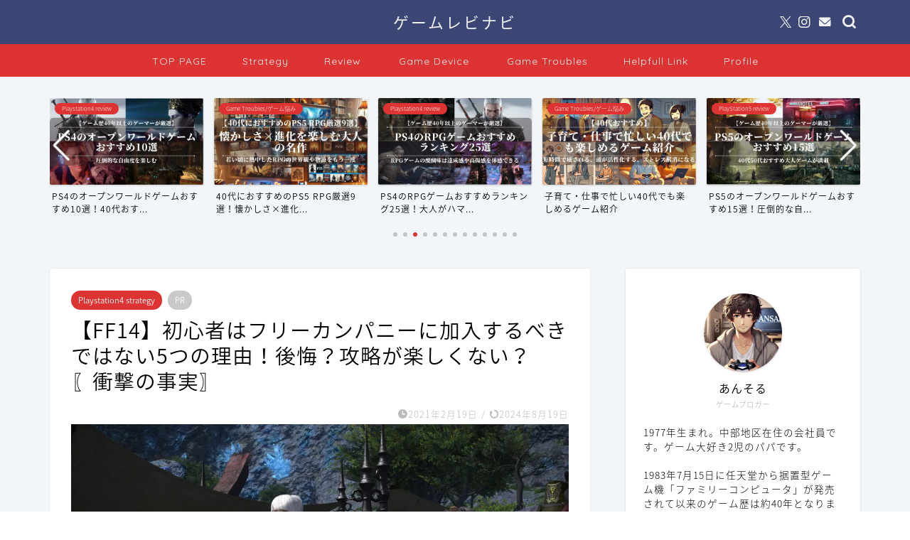

--- FILE ---
content_type: text/html; charset=UTF-8
request_url: https://and-salt.com/category-game-capture-final-fantasy-14-fc/
body_size: 42766
content:
<!DOCTYPE html>
<html lang="ja">
<head prefix="og: http://ogp.me/ns# fb: http://ogp.me/ns/fb# article: http://ogp.me/ns/article#">
<meta charset="utf-8">
<meta http-equiv="X-UA-Compatible" content="IE=edge">
<meta name="viewport" content="width=device-width, initial-scale=1">
<!-- ここからOGP -->
<meta property="og:type" content="blog">
			<meta property="og:title" content="【FF14】初心者はフリーカンパニーに加入するべきではない5つの理由！後悔？攻略が楽しくない？〖衝撃の事実〗｜ゲームレビナビ">
		<meta property="og:url" content="https://and-salt.com/category-game-capture-final-fantasy-14-fc/">
			<meta property="og:description" content="ファイナルファンタジー14の初心者はフリーカンパニーに加入するべきではない5つの理由をご紹介しています。
初心者の冒険者はフリーカンパニー(FC)に加入するべきではないと断言します。私も何度もフリーカンパニーに所属しましたが私が思い描いていたものは何一つありませんでした。
Twitterやロドストの投稿を見ると楽しそうだと言う理由でFCに加入する初心者の冒険者がいますね。でも今すぐ加入する必要はありません。その理由をご紹介していきます。">
						<meta property="og:image" content="https://i0.wp.com/and-salt.com/wp-content/uploads/2021/02/final-fantasy-xiv.jpg?fit=1920%2C1080&ssl=1">
	<meta property="og:site_name" content="ゲームレビナビ">
<meta property="fb:admins" content="">
<meta name="twitter:card" content="summary_large_image">
	<meta name="twitter:site" content="@andsalt_com">
<!-- ここまでOGP --> 

<meta name="description" content="ファイナルファンタジー14の初心者はフリーカンパニーに加入するべきではない5つの理由をご紹介しています。
初心者の冒険者はフリーカンパニー(FC)に加入するべきではないと断言します。私も何度もフリーカンパニーに所属しましたが私が思い描いていたものは何一つありませんでした。
Twitterやロドストの投稿を見ると楽しそうだと言う理由でFCに加入する初心者の冒険者がいますね。でも今すぐ加入する必要はありません。その理由をご紹介していきます。">
<link rel="canonical" href="https://and-salt.com/category-game-capture-final-fantasy-14-fc/">
<title>【FF14】初心者はフリーカンパニーに加入するべきではない5つの理由！後悔？攻略が楽しくない？〖衝撃の事実〗｜ゲームレビナビ</title>
<meta name='robots' content='max-image-preview:large' />
<link rel='dns-prefetch' href='//cdnjs.cloudflare.com' />
<link rel='dns-prefetch' href='//stats.wp.com' />
<link rel='dns-prefetch' href='//jetpack.wordpress.com' />
<link rel='dns-prefetch' href='//s0.wp.com' />
<link rel='dns-prefetch' href='//public-api.wordpress.com' />
<link rel='dns-prefetch' href='//0.gravatar.com' />
<link rel='dns-prefetch' href='//1.gravatar.com' />
<link rel='dns-prefetch' href='//2.gravatar.com' />
<link rel='preconnect' href='//i0.wp.com' />
<link rel='preconnect' href='//c0.wp.com' />
<link rel="alternate" type="application/rss+xml" title="ゲームレビナビ &raquo; フィード" href="https://and-salt.com/feed/" />
<link rel="alternate" type="application/rss+xml" title="ゲームレビナビ &raquo; コメントフィード" href="https://and-salt.com/comments/feed/" />
<link rel="alternate" type="application/rss+xml" title="ゲームレビナビ &raquo; 【FF14】初心者はフリーカンパニーに加入するべきではない5つの理由！後悔？攻略が楽しくない？〖衝撃の事実〗 のコメントのフィード" href="https://and-salt.com/category-game-capture-final-fantasy-14-fc/feed/" />
<link rel="alternate" title="oEmbed (JSON)" type="application/json+oembed" href="https://and-salt.com/wp-json/oembed/1.0/embed?url=https%3A%2F%2Fand-salt.com%2Fcategory-game-capture-final-fantasy-14-fc%2F" />
<link rel="alternate" title="oEmbed (XML)" type="text/xml+oembed" href="https://and-salt.com/wp-json/oembed/1.0/embed?url=https%3A%2F%2Fand-salt.com%2Fcategory-game-capture-final-fantasy-14-fc%2F&#038;format=xml" />
<style id='wp-img-auto-sizes-contain-inline-css' type='text/css'>
img:is([sizes=auto i],[sizes^="auto," i]){contain-intrinsic-size:3000px 1500px}
/*# sourceURL=wp-img-auto-sizes-contain-inline-css */
</style>
<link rel='stylesheet' id='jetpack_related-posts-css' href='https://c0.wp.com/p/jetpack/15.4/modules/related-posts/related-posts.css' type='text/css' media='all' />
<style id='wp-emoji-styles-inline-css' type='text/css'>

	img.wp-smiley, img.emoji {
		display: inline !important;
		border: none !important;
		box-shadow: none !important;
		height: 1em !important;
		width: 1em !important;
		margin: 0 0.07em !important;
		vertical-align: -0.1em !important;
		background: none !important;
		padding: 0 !important;
	}
/*# sourceURL=wp-emoji-styles-inline-css */
</style>
<style id='wp-block-library-inline-css' type='text/css'>
:root{--wp-block-synced-color:#7a00df;--wp-block-synced-color--rgb:122,0,223;--wp-bound-block-color:var(--wp-block-synced-color);--wp-editor-canvas-background:#ddd;--wp-admin-theme-color:#007cba;--wp-admin-theme-color--rgb:0,124,186;--wp-admin-theme-color-darker-10:#006ba1;--wp-admin-theme-color-darker-10--rgb:0,107,160.5;--wp-admin-theme-color-darker-20:#005a87;--wp-admin-theme-color-darker-20--rgb:0,90,135;--wp-admin-border-width-focus:2px}@media (min-resolution:192dpi){:root{--wp-admin-border-width-focus:1.5px}}.wp-element-button{cursor:pointer}:root .has-very-light-gray-background-color{background-color:#eee}:root .has-very-dark-gray-background-color{background-color:#313131}:root .has-very-light-gray-color{color:#eee}:root .has-very-dark-gray-color{color:#313131}:root .has-vivid-green-cyan-to-vivid-cyan-blue-gradient-background{background:linear-gradient(135deg,#00d084,#0693e3)}:root .has-purple-crush-gradient-background{background:linear-gradient(135deg,#34e2e4,#4721fb 50%,#ab1dfe)}:root .has-hazy-dawn-gradient-background{background:linear-gradient(135deg,#faaca8,#dad0ec)}:root .has-subdued-olive-gradient-background{background:linear-gradient(135deg,#fafae1,#67a671)}:root .has-atomic-cream-gradient-background{background:linear-gradient(135deg,#fdd79a,#004a59)}:root .has-nightshade-gradient-background{background:linear-gradient(135deg,#330968,#31cdcf)}:root .has-midnight-gradient-background{background:linear-gradient(135deg,#020381,#2874fc)}:root{--wp--preset--font-size--normal:16px;--wp--preset--font-size--huge:42px}.has-regular-font-size{font-size:1em}.has-larger-font-size{font-size:2.625em}.has-normal-font-size{font-size:var(--wp--preset--font-size--normal)}.has-huge-font-size{font-size:var(--wp--preset--font-size--huge)}.has-text-align-center{text-align:center}.has-text-align-left{text-align:left}.has-text-align-right{text-align:right}.has-fit-text{white-space:nowrap!important}#end-resizable-editor-section{display:none}.aligncenter{clear:both}.items-justified-left{justify-content:flex-start}.items-justified-center{justify-content:center}.items-justified-right{justify-content:flex-end}.items-justified-space-between{justify-content:space-between}.screen-reader-text{border:0;clip-path:inset(50%);height:1px;margin:-1px;overflow:hidden;padding:0;position:absolute;width:1px;word-wrap:normal!important}.screen-reader-text:focus{background-color:#ddd;clip-path:none;color:#444;display:block;font-size:1em;height:auto;left:5px;line-height:normal;padding:15px 23px 14px;text-decoration:none;top:5px;width:auto;z-index:100000}html :where(.has-border-color){border-style:solid}html :where([style*=border-top-color]){border-top-style:solid}html :where([style*=border-right-color]){border-right-style:solid}html :where([style*=border-bottom-color]){border-bottom-style:solid}html :where([style*=border-left-color]){border-left-style:solid}html :where([style*=border-width]){border-style:solid}html :where([style*=border-top-width]){border-top-style:solid}html :where([style*=border-right-width]){border-right-style:solid}html :where([style*=border-bottom-width]){border-bottom-style:solid}html :where([style*=border-left-width]){border-left-style:solid}html :where(img[class*=wp-image-]){height:auto;max-width:100%}:where(figure){margin:0 0 1em}html :where(.is-position-sticky){--wp-admin--admin-bar--position-offset:var(--wp-admin--admin-bar--height,0px)}@media screen and (max-width:600px){html :where(.is-position-sticky){--wp-admin--admin-bar--position-offset:0px}}

/*# sourceURL=wp-block-library-inline-css */
</style><style id='wp-block-categories-inline-css' type='text/css'>
.wp-block-categories{box-sizing:border-box}.wp-block-categories.alignleft{margin-right:2em}.wp-block-categories.alignright{margin-left:2em}.wp-block-categories.wp-block-categories-dropdown.aligncenter{text-align:center}.wp-block-categories .wp-block-categories__label{display:block;width:100%}
/*# sourceURL=https://c0.wp.com/c/6.9/wp-includes/blocks/categories/style.min.css */
</style>
<style id='wp-block-heading-inline-css' type='text/css'>
h1:where(.wp-block-heading).has-background,h2:where(.wp-block-heading).has-background,h3:where(.wp-block-heading).has-background,h4:where(.wp-block-heading).has-background,h5:where(.wp-block-heading).has-background,h6:where(.wp-block-heading).has-background{padding:1.25em 2.375em}h1.has-text-align-left[style*=writing-mode]:where([style*=vertical-lr]),h1.has-text-align-right[style*=writing-mode]:where([style*=vertical-rl]),h2.has-text-align-left[style*=writing-mode]:where([style*=vertical-lr]),h2.has-text-align-right[style*=writing-mode]:where([style*=vertical-rl]),h3.has-text-align-left[style*=writing-mode]:where([style*=vertical-lr]),h3.has-text-align-right[style*=writing-mode]:where([style*=vertical-rl]),h4.has-text-align-left[style*=writing-mode]:where([style*=vertical-lr]),h4.has-text-align-right[style*=writing-mode]:where([style*=vertical-rl]),h5.has-text-align-left[style*=writing-mode]:where([style*=vertical-lr]),h5.has-text-align-right[style*=writing-mode]:where([style*=vertical-rl]),h6.has-text-align-left[style*=writing-mode]:where([style*=vertical-lr]),h6.has-text-align-right[style*=writing-mode]:where([style*=vertical-rl]){rotate:180deg}
/*# sourceURL=https://c0.wp.com/c/6.9/wp-includes/blocks/heading/style.min.css */
</style>
<style id='wp-block-image-inline-css' type='text/css'>
.wp-block-image>a,.wp-block-image>figure>a{display:inline-block}.wp-block-image img{box-sizing:border-box;height:auto;max-width:100%;vertical-align:bottom}@media not (prefers-reduced-motion){.wp-block-image img.hide{visibility:hidden}.wp-block-image img.show{animation:show-content-image .4s}}.wp-block-image[style*=border-radius] img,.wp-block-image[style*=border-radius]>a{border-radius:inherit}.wp-block-image.has-custom-border img{box-sizing:border-box}.wp-block-image.aligncenter{text-align:center}.wp-block-image.alignfull>a,.wp-block-image.alignwide>a{width:100%}.wp-block-image.alignfull img,.wp-block-image.alignwide img{height:auto;width:100%}.wp-block-image .aligncenter,.wp-block-image .alignleft,.wp-block-image .alignright,.wp-block-image.aligncenter,.wp-block-image.alignleft,.wp-block-image.alignright{display:table}.wp-block-image .aligncenter>figcaption,.wp-block-image .alignleft>figcaption,.wp-block-image .alignright>figcaption,.wp-block-image.aligncenter>figcaption,.wp-block-image.alignleft>figcaption,.wp-block-image.alignright>figcaption{caption-side:bottom;display:table-caption}.wp-block-image .alignleft{float:left;margin:.5em 1em .5em 0}.wp-block-image .alignright{float:right;margin:.5em 0 .5em 1em}.wp-block-image .aligncenter{margin-left:auto;margin-right:auto}.wp-block-image :where(figcaption){margin-bottom:1em;margin-top:.5em}.wp-block-image.is-style-circle-mask img{border-radius:9999px}@supports ((-webkit-mask-image:none) or (mask-image:none)) or (-webkit-mask-image:none){.wp-block-image.is-style-circle-mask img{border-radius:0;-webkit-mask-image:url('data:image/svg+xml;utf8,<svg viewBox="0 0 100 100" xmlns="http://www.w3.org/2000/svg"><circle cx="50" cy="50" r="50"/></svg>');mask-image:url('data:image/svg+xml;utf8,<svg viewBox="0 0 100 100" xmlns="http://www.w3.org/2000/svg"><circle cx="50" cy="50" r="50"/></svg>');mask-mode:alpha;-webkit-mask-position:center;mask-position:center;-webkit-mask-repeat:no-repeat;mask-repeat:no-repeat;-webkit-mask-size:contain;mask-size:contain}}:root :where(.wp-block-image.is-style-rounded img,.wp-block-image .is-style-rounded img){border-radius:9999px}.wp-block-image figure{margin:0}.wp-lightbox-container{display:flex;flex-direction:column;position:relative}.wp-lightbox-container img{cursor:zoom-in}.wp-lightbox-container img:hover+button{opacity:1}.wp-lightbox-container button{align-items:center;backdrop-filter:blur(16px) saturate(180%);background-color:#5a5a5a40;border:none;border-radius:4px;cursor:zoom-in;display:flex;height:20px;justify-content:center;opacity:0;padding:0;position:absolute;right:16px;text-align:center;top:16px;width:20px;z-index:100}@media not (prefers-reduced-motion){.wp-lightbox-container button{transition:opacity .2s ease}}.wp-lightbox-container button:focus-visible{outline:3px auto #5a5a5a40;outline:3px auto -webkit-focus-ring-color;outline-offset:3px}.wp-lightbox-container button:hover{cursor:pointer;opacity:1}.wp-lightbox-container button:focus{opacity:1}.wp-lightbox-container button:focus,.wp-lightbox-container button:hover,.wp-lightbox-container button:not(:hover):not(:active):not(.has-background){background-color:#5a5a5a40;border:none}.wp-lightbox-overlay{box-sizing:border-box;cursor:zoom-out;height:100vh;left:0;overflow:hidden;position:fixed;top:0;visibility:hidden;width:100%;z-index:100000}.wp-lightbox-overlay .close-button{align-items:center;cursor:pointer;display:flex;justify-content:center;min-height:40px;min-width:40px;padding:0;position:absolute;right:calc(env(safe-area-inset-right) + 16px);top:calc(env(safe-area-inset-top) + 16px);z-index:5000000}.wp-lightbox-overlay .close-button:focus,.wp-lightbox-overlay .close-button:hover,.wp-lightbox-overlay .close-button:not(:hover):not(:active):not(.has-background){background:none;border:none}.wp-lightbox-overlay .lightbox-image-container{height:var(--wp--lightbox-container-height);left:50%;overflow:hidden;position:absolute;top:50%;transform:translate(-50%,-50%);transform-origin:top left;width:var(--wp--lightbox-container-width);z-index:9999999999}.wp-lightbox-overlay .wp-block-image{align-items:center;box-sizing:border-box;display:flex;height:100%;justify-content:center;margin:0;position:relative;transform-origin:0 0;width:100%;z-index:3000000}.wp-lightbox-overlay .wp-block-image img{height:var(--wp--lightbox-image-height);min-height:var(--wp--lightbox-image-height);min-width:var(--wp--lightbox-image-width);width:var(--wp--lightbox-image-width)}.wp-lightbox-overlay .wp-block-image figcaption{display:none}.wp-lightbox-overlay button{background:none;border:none}.wp-lightbox-overlay .scrim{background-color:#fff;height:100%;opacity:.9;position:absolute;width:100%;z-index:2000000}.wp-lightbox-overlay.active{visibility:visible}@media not (prefers-reduced-motion){.wp-lightbox-overlay.active{animation:turn-on-visibility .25s both}.wp-lightbox-overlay.active img{animation:turn-on-visibility .35s both}.wp-lightbox-overlay.show-closing-animation:not(.active){animation:turn-off-visibility .35s both}.wp-lightbox-overlay.show-closing-animation:not(.active) img{animation:turn-off-visibility .25s both}.wp-lightbox-overlay.zoom.active{animation:none;opacity:1;visibility:visible}.wp-lightbox-overlay.zoom.active .lightbox-image-container{animation:lightbox-zoom-in .4s}.wp-lightbox-overlay.zoom.active .lightbox-image-container img{animation:none}.wp-lightbox-overlay.zoom.active .scrim{animation:turn-on-visibility .4s forwards}.wp-lightbox-overlay.zoom.show-closing-animation:not(.active){animation:none}.wp-lightbox-overlay.zoom.show-closing-animation:not(.active) .lightbox-image-container{animation:lightbox-zoom-out .4s}.wp-lightbox-overlay.zoom.show-closing-animation:not(.active) .lightbox-image-container img{animation:none}.wp-lightbox-overlay.zoom.show-closing-animation:not(.active) .scrim{animation:turn-off-visibility .4s forwards}}@keyframes show-content-image{0%{visibility:hidden}99%{visibility:hidden}to{visibility:visible}}@keyframes turn-on-visibility{0%{opacity:0}to{opacity:1}}@keyframes turn-off-visibility{0%{opacity:1;visibility:visible}99%{opacity:0;visibility:visible}to{opacity:0;visibility:hidden}}@keyframes lightbox-zoom-in{0%{transform:translate(calc((-100vw + var(--wp--lightbox-scrollbar-width))/2 + var(--wp--lightbox-initial-left-position)),calc(-50vh + var(--wp--lightbox-initial-top-position))) scale(var(--wp--lightbox-scale))}to{transform:translate(-50%,-50%) scale(1)}}@keyframes lightbox-zoom-out{0%{transform:translate(-50%,-50%) scale(1);visibility:visible}99%{visibility:visible}to{transform:translate(calc((-100vw + var(--wp--lightbox-scrollbar-width))/2 + var(--wp--lightbox-initial-left-position)),calc(-50vh + var(--wp--lightbox-initial-top-position))) scale(var(--wp--lightbox-scale));visibility:hidden}}
/*# sourceURL=https://c0.wp.com/c/6.9/wp-includes/blocks/image/style.min.css */
</style>
<style id='wp-block-latest-posts-inline-css' type='text/css'>
.wp-block-latest-posts{box-sizing:border-box}.wp-block-latest-posts.alignleft{margin-right:2em}.wp-block-latest-posts.alignright{margin-left:2em}.wp-block-latest-posts.wp-block-latest-posts__list{list-style:none}.wp-block-latest-posts.wp-block-latest-posts__list li{clear:both;overflow-wrap:break-word}.wp-block-latest-posts.is-grid{display:flex;flex-wrap:wrap}.wp-block-latest-posts.is-grid li{margin:0 1.25em 1.25em 0;width:100%}@media (min-width:600px){.wp-block-latest-posts.columns-2 li{width:calc(50% - .625em)}.wp-block-latest-posts.columns-2 li:nth-child(2n){margin-right:0}.wp-block-latest-posts.columns-3 li{width:calc(33.33333% - .83333em)}.wp-block-latest-posts.columns-3 li:nth-child(3n){margin-right:0}.wp-block-latest-posts.columns-4 li{width:calc(25% - .9375em)}.wp-block-latest-posts.columns-4 li:nth-child(4n){margin-right:0}.wp-block-latest-posts.columns-5 li{width:calc(20% - 1em)}.wp-block-latest-posts.columns-5 li:nth-child(5n){margin-right:0}.wp-block-latest-posts.columns-6 li{width:calc(16.66667% - 1.04167em)}.wp-block-latest-posts.columns-6 li:nth-child(6n){margin-right:0}}:root :where(.wp-block-latest-posts.is-grid){padding:0}:root :where(.wp-block-latest-posts.wp-block-latest-posts__list){padding-left:0}.wp-block-latest-posts__post-author,.wp-block-latest-posts__post-date{display:block;font-size:.8125em}.wp-block-latest-posts__post-excerpt,.wp-block-latest-posts__post-full-content{margin-bottom:1em;margin-top:.5em}.wp-block-latest-posts__featured-image a{display:inline-block}.wp-block-latest-posts__featured-image img{height:auto;max-width:100%;width:auto}.wp-block-latest-posts__featured-image.alignleft{float:left;margin-right:1em}.wp-block-latest-posts__featured-image.alignright{float:right;margin-left:1em}.wp-block-latest-posts__featured-image.aligncenter{margin-bottom:1em;text-align:center}
/*# sourceURL=https://c0.wp.com/c/6.9/wp-includes/blocks/latest-posts/style.min.css */
</style>
<style id='wp-block-paragraph-inline-css' type='text/css'>
.is-small-text{font-size:.875em}.is-regular-text{font-size:1em}.is-large-text{font-size:2.25em}.is-larger-text{font-size:3em}.has-drop-cap:not(:focus):first-letter{float:left;font-size:8.4em;font-style:normal;font-weight:100;line-height:.68;margin:.05em .1em 0 0;text-transform:uppercase}body.rtl .has-drop-cap:not(:focus):first-letter{float:none;margin-left:.1em}p.has-drop-cap.has-background{overflow:hidden}:root :where(p.has-background){padding:1.25em 2.375em}:where(p.has-text-color:not(.has-link-color)) a{color:inherit}p.has-text-align-left[style*="writing-mode:vertical-lr"],p.has-text-align-right[style*="writing-mode:vertical-rl"]{rotate:180deg}
/*# sourceURL=https://c0.wp.com/c/6.9/wp-includes/blocks/paragraph/style.min.css */
</style>
<style id='global-styles-inline-css' type='text/css'>
:root{--wp--preset--aspect-ratio--square: 1;--wp--preset--aspect-ratio--4-3: 4/3;--wp--preset--aspect-ratio--3-4: 3/4;--wp--preset--aspect-ratio--3-2: 3/2;--wp--preset--aspect-ratio--2-3: 2/3;--wp--preset--aspect-ratio--16-9: 16/9;--wp--preset--aspect-ratio--9-16: 9/16;--wp--preset--color--black: #000000;--wp--preset--color--cyan-bluish-gray: #abb8c3;--wp--preset--color--white: #ffffff;--wp--preset--color--pale-pink: #f78da7;--wp--preset--color--vivid-red: #cf2e2e;--wp--preset--color--luminous-vivid-orange: #ff6900;--wp--preset--color--luminous-vivid-amber: #fcb900;--wp--preset--color--light-green-cyan: #7bdcb5;--wp--preset--color--vivid-green-cyan: #00d084;--wp--preset--color--pale-cyan-blue: #8ed1fc;--wp--preset--color--vivid-cyan-blue: #0693e3;--wp--preset--color--vivid-purple: #9b51e0;--wp--preset--gradient--vivid-cyan-blue-to-vivid-purple: linear-gradient(135deg,rgb(6,147,227) 0%,rgb(155,81,224) 100%);--wp--preset--gradient--light-green-cyan-to-vivid-green-cyan: linear-gradient(135deg,rgb(122,220,180) 0%,rgb(0,208,130) 100%);--wp--preset--gradient--luminous-vivid-amber-to-luminous-vivid-orange: linear-gradient(135deg,rgb(252,185,0) 0%,rgb(255,105,0) 100%);--wp--preset--gradient--luminous-vivid-orange-to-vivid-red: linear-gradient(135deg,rgb(255,105,0) 0%,rgb(207,46,46) 100%);--wp--preset--gradient--very-light-gray-to-cyan-bluish-gray: linear-gradient(135deg,rgb(238,238,238) 0%,rgb(169,184,195) 100%);--wp--preset--gradient--cool-to-warm-spectrum: linear-gradient(135deg,rgb(74,234,220) 0%,rgb(151,120,209) 20%,rgb(207,42,186) 40%,rgb(238,44,130) 60%,rgb(251,105,98) 80%,rgb(254,248,76) 100%);--wp--preset--gradient--blush-light-purple: linear-gradient(135deg,rgb(255,206,236) 0%,rgb(152,150,240) 100%);--wp--preset--gradient--blush-bordeaux: linear-gradient(135deg,rgb(254,205,165) 0%,rgb(254,45,45) 50%,rgb(107,0,62) 100%);--wp--preset--gradient--luminous-dusk: linear-gradient(135deg,rgb(255,203,112) 0%,rgb(199,81,192) 50%,rgb(65,88,208) 100%);--wp--preset--gradient--pale-ocean: linear-gradient(135deg,rgb(255,245,203) 0%,rgb(182,227,212) 50%,rgb(51,167,181) 100%);--wp--preset--gradient--electric-grass: linear-gradient(135deg,rgb(202,248,128) 0%,rgb(113,206,126) 100%);--wp--preset--gradient--midnight: linear-gradient(135deg,rgb(2,3,129) 0%,rgb(40,116,252) 100%);--wp--preset--font-size--small: 13px;--wp--preset--font-size--medium: 20px;--wp--preset--font-size--large: 36px;--wp--preset--font-size--x-large: 42px;--wp--preset--spacing--20: 0.44rem;--wp--preset--spacing--30: 0.67rem;--wp--preset--spacing--40: 1rem;--wp--preset--spacing--50: 1.5rem;--wp--preset--spacing--60: 2.25rem;--wp--preset--spacing--70: 3.38rem;--wp--preset--spacing--80: 5.06rem;--wp--preset--shadow--natural: 6px 6px 9px rgba(0, 0, 0, 0.2);--wp--preset--shadow--deep: 12px 12px 50px rgba(0, 0, 0, 0.4);--wp--preset--shadow--sharp: 6px 6px 0px rgba(0, 0, 0, 0.2);--wp--preset--shadow--outlined: 6px 6px 0px -3px rgb(255, 255, 255), 6px 6px rgb(0, 0, 0);--wp--preset--shadow--crisp: 6px 6px 0px rgb(0, 0, 0);}:where(.is-layout-flex){gap: 0.5em;}:where(.is-layout-grid){gap: 0.5em;}body .is-layout-flex{display: flex;}.is-layout-flex{flex-wrap: wrap;align-items: center;}.is-layout-flex > :is(*, div){margin: 0;}body .is-layout-grid{display: grid;}.is-layout-grid > :is(*, div){margin: 0;}:where(.wp-block-columns.is-layout-flex){gap: 2em;}:where(.wp-block-columns.is-layout-grid){gap: 2em;}:where(.wp-block-post-template.is-layout-flex){gap: 1.25em;}:where(.wp-block-post-template.is-layout-grid){gap: 1.25em;}.has-black-color{color: var(--wp--preset--color--black) !important;}.has-cyan-bluish-gray-color{color: var(--wp--preset--color--cyan-bluish-gray) !important;}.has-white-color{color: var(--wp--preset--color--white) !important;}.has-pale-pink-color{color: var(--wp--preset--color--pale-pink) !important;}.has-vivid-red-color{color: var(--wp--preset--color--vivid-red) !important;}.has-luminous-vivid-orange-color{color: var(--wp--preset--color--luminous-vivid-orange) !important;}.has-luminous-vivid-amber-color{color: var(--wp--preset--color--luminous-vivid-amber) !important;}.has-light-green-cyan-color{color: var(--wp--preset--color--light-green-cyan) !important;}.has-vivid-green-cyan-color{color: var(--wp--preset--color--vivid-green-cyan) !important;}.has-pale-cyan-blue-color{color: var(--wp--preset--color--pale-cyan-blue) !important;}.has-vivid-cyan-blue-color{color: var(--wp--preset--color--vivid-cyan-blue) !important;}.has-vivid-purple-color{color: var(--wp--preset--color--vivid-purple) !important;}.has-black-background-color{background-color: var(--wp--preset--color--black) !important;}.has-cyan-bluish-gray-background-color{background-color: var(--wp--preset--color--cyan-bluish-gray) !important;}.has-white-background-color{background-color: var(--wp--preset--color--white) !important;}.has-pale-pink-background-color{background-color: var(--wp--preset--color--pale-pink) !important;}.has-vivid-red-background-color{background-color: var(--wp--preset--color--vivid-red) !important;}.has-luminous-vivid-orange-background-color{background-color: var(--wp--preset--color--luminous-vivid-orange) !important;}.has-luminous-vivid-amber-background-color{background-color: var(--wp--preset--color--luminous-vivid-amber) !important;}.has-light-green-cyan-background-color{background-color: var(--wp--preset--color--light-green-cyan) !important;}.has-vivid-green-cyan-background-color{background-color: var(--wp--preset--color--vivid-green-cyan) !important;}.has-pale-cyan-blue-background-color{background-color: var(--wp--preset--color--pale-cyan-blue) !important;}.has-vivid-cyan-blue-background-color{background-color: var(--wp--preset--color--vivid-cyan-blue) !important;}.has-vivid-purple-background-color{background-color: var(--wp--preset--color--vivid-purple) !important;}.has-black-border-color{border-color: var(--wp--preset--color--black) !important;}.has-cyan-bluish-gray-border-color{border-color: var(--wp--preset--color--cyan-bluish-gray) !important;}.has-white-border-color{border-color: var(--wp--preset--color--white) !important;}.has-pale-pink-border-color{border-color: var(--wp--preset--color--pale-pink) !important;}.has-vivid-red-border-color{border-color: var(--wp--preset--color--vivid-red) !important;}.has-luminous-vivid-orange-border-color{border-color: var(--wp--preset--color--luminous-vivid-orange) !important;}.has-luminous-vivid-amber-border-color{border-color: var(--wp--preset--color--luminous-vivid-amber) !important;}.has-light-green-cyan-border-color{border-color: var(--wp--preset--color--light-green-cyan) !important;}.has-vivid-green-cyan-border-color{border-color: var(--wp--preset--color--vivid-green-cyan) !important;}.has-pale-cyan-blue-border-color{border-color: var(--wp--preset--color--pale-cyan-blue) !important;}.has-vivid-cyan-blue-border-color{border-color: var(--wp--preset--color--vivid-cyan-blue) !important;}.has-vivid-purple-border-color{border-color: var(--wp--preset--color--vivid-purple) !important;}.has-vivid-cyan-blue-to-vivid-purple-gradient-background{background: var(--wp--preset--gradient--vivid-cyan-blue-to-vivid-purple) !important;}.has-light-green-cyan-to-vivid-green-cyan-gradient-background{background: var(--wp--preset--gradient--light-green-cyan-to-vivid-green-cyan) !important;}.has-luminous-vivid-amber-to-luminous-vivid-orange-gradient-background{background: var(--wp--preset--gradient--luminous-vivid-amber-to-luminous-vivid-orange) !important;}.has-luminous-vivid-orange-to-vivid-red-gradient-background{background: var(--wp--preset--gradient--luminous-vivid-orange-to-vivid-red) !important;}.has-very-light-gray-to-cyan-bluish-gray-gradient-background{background: var(--wp--preset--gradient--very-light-gray-to-cyan-bluish-gray) !important;}.has-cool-to-warm-spectrum-gradient-background{background: var(--wp--preset--gradient--cool-to-warm-spectrum) !important;}.has-blush-light-purple-gradient-background{background: var(--wp--preset--gradient--blush-light-purple) !important;}.has-blush-bordeaux-gradient-background{background: var(--wp--preset--gradient--blush-bordeaux) !important;}.has-luminous-dusk-gradient-background{background: var(--wp--preset--gradient--luminous-dusk) !important;}.has-pale-ocean-gradient-background{background: var(--wp--preset--gradient--pale-ocean) !important;}.has-electric-grass-gradient-background{background: var(--wp--preset--gradient--electric-grass) !important;}.has-midnight-gradient-background{background: var(--wp--preset--gradient--midnight) !important;}.has-small-font-size{font-size: var(--wp--preset--font-size--small) !important;}.has-medium-font-size{font-size: var(--wp--preset--font-size--medium) !important;}.has-large-font-size{font-size: var(--wp--preset--font-size--large) !important;}.has-x-large-font-size{font-size: var(--wp--preset--font-size--x-large) !important;}
/*# sourceURL=global-styles-inline-css */
</style>

<style id='classic-theme-styles-inline-css' type='text/css'>
/*! This file is auto-generated */
.wp-block-button__link{color:#fff;background-color:#32373c;border-radius:9999px;box-shadow:none;text-decoration:none;padding:calc(.667em + 2px) calc(1.333em + 2px);font-size:1.125em}.wp-block-file__button{background:#32373c;color:#fff;text-decoration:none}
/*# sourceURL=/wp-includes/css/classic-themes.min.css */
</style>
<link rel='stylesheet' id='contact-form-7-css' href='https://and-salt.com/wp-content/plugins/contact-form-7/includes/css/styles.css?ver=6.1.4' type='text/css' media='all' />
<link rel='stylesheet' id='parent-style-css' href='https://and-salt.com/wp-content/themes/jin/style.css?ver=6.9' type='text/css' media='all' />
<link rel='stylesheet' id='theme-style-css' href='https://and-salt.com/wp-content/themes/jin-child/style.css?ver=6.9' type='text/css' media='all' />
<link rel='stylesheet' id='swiper-style-css' href='https://cdnjs.cloudflare.com/ajax/libs/Swiper/4.0.7/css/swiper.min.css?ver=6.9' type='text/css' media='all' />
<link rel='stylesheet' id='pochipp-front-css' href='https://and-salt.com/wp-content/plugins/pochipp/dist/css/style.css?ver=1.18.3' type='text/css' media='all' />
<script type="text/javascript" id="jetpack_related-posts-js-extra">
/* <![CDATA[ */
var related_posts_js_options = {"post_heading":"h4"};
//# sourceURL=jetpack_related-posts-js-extra
/* ]]> */
</script>
<script type="text/javascript" src="https://c0.wp.com/p/jetpack/15.4/_inc/build/related-posts/related-posts.min.js" id="jetpack_related-posts-js"></script>
<script type="text/javascript" src="https://c0.wp.com/c/6.9/wp-includes/js/jquery/jquery.min.js" id="jquery-core-js"></script>
<script type="text/javascript" src="https://c0.wp.com/c/6.9/wp-includes/js/jquery/jquery-migrate.min.js" id="jquery-migrate-js"></script>
<link rel="https://api.w.org/" href="https://and-salt.com/wp-json/" /><link rel="alternate" title="JSON" type="application/json" href="https://and-salt.com/wp-json/wp/v2/posts/2244" /><link rel='shortlink' href='https://and-salt.com/?p=2244' />
	<style>img#wpstats{display:none}</style>
		<!-- Pochipp -->
<style id="pchpp_custom_style">:root{--pchpp-color-inline: #069A8E;--pchpp-color-custom: #5ca250;--pchpp-color-custom-2: #8e59e4;--pchpp-color-amazon: #f99a0c;--pchpp-color-rakuten: #e0423c;--pchpp-color-yahoo: #438ee8;--pchpp-color-mercari: #3c3c3c;--pchpp-inline-bg-color: var(--pchpp-color-inline);--pchpp-inline-txt-color: #fff;--pchpp-inline-shadow: 0 1px 4px -1px rgba(0, 0, 0, 0.2);--pchpp-inline-radius: 0px;--pchpp-inline-width: auto;}</style>
<script id="pchpp_vars">window.pchppVars = {};window.pchppVars.ajaxUrl = "https://and-salt.com/wp-admin/admin-ajax.php";window.pchppVars.ajaxNonce = "63ca946801";</script>

<!-- / Pochipp -->
	<style type="text/css">
		#wrapper {
			background-color: #f2f6f9;
			background-image: url();
					}

		.related-entry-headline-text span:before,
		#comment-title span:before,
		#reply-title span:before {
			background-color: #3b4675;
			border-color: #3b4675 !important;
		}

		#breadcrumb:after,
		#page-top a {
			background-color: #3b4675;
		}

		footer {
			background-color: #3b4675;
		}

		.footer-inner a,
		#copyright,
		#copyright-center {
			border-color: #ffffff !important;
			color: #ffffff !important;
		}

		#footer-widget-area {
			border-color: #ffffff !important;
		}

		.page-top-footer a {
			color: #3b4675 !important;
		}

		#breadcrumb ul li,
		#breadcrumb ul li a {
			color: #3b4675 !important;
		}

		body,
		a,
		a:link,
		a:visited,
		.my-profile,
		.widgettitle,
		.tabBtn-mag label {
			color: #000000;
		}

		a:hover {
			color: #dd1a1a;
		}

		.widget_nav_menu ul>li>a:before,
		.widget_categories ul>li>a:before,
		.widget_pages ul>li>a:before,
		.widget_recent_entries ul>li>a:before,
		.widget_archive ul>li>a:before,
		.widget_archive form:after,
		.widget_categories form:after,
		.widget_nav_menu ul>li>ul.sub-menu>li>a:before,
		.widget_categories ul>li>.children>li>a:before,
		.widget_pages ul>li>.children>li>a:before,
		.widget_nav_menu ul>li>ul.sub-menu>li>ul.sub-menu li>a:before,
		.widget_categories ul>li>.children>li>.children li>a:before,
		.widget_pages ul>li>.children>li>.children li>a:before {
			color: #3b4675;
		}

		.widget_nav_menu ul .sub-menu .sub-menu li a:before {
			background-color: #000000 !important;
		}

		.d--labeling-act-border {
			border-color: rgba(0, 0, 0, 0.18);
		}

		.c--labeling-act.d--labeling-act-solid {
			background-color: rgba(0, 0, 0, 0.06);
		}

		.a--labeling-act {
			color: rgba(0, 0, 0, 0.6);
		}

		.a--labeling-small-act span {
			background-color: rgba(0, 0, 0, 0.21);
		}

		.c--labeling-act.d--labeling-act-strong {
			background-color: rgba(0, 0, 0, 0.045);
		}

		.d--labeling-act-strong .a--labeling-act {
			color: rgba(0, 0, 0, 0.75);
		}


		footer .footer-widget,
		footer .footer-widget a,
		footer .footer-widget ul li,
		.footer-widget.widget_nav_menu ul>li>a:before,
		.footer-widget.widget_categories ul>li>a:before,
		.footer-widget.widget_recent_entries ul>li>a:before,
		.footer-widget.widget_pages ul>li>a:before,
		.footer-widget.widget_archive ul>li>a:before,
		footer .widget_tag_cloud .tagcloud a:before {
			color: #ffffff !important;
			border-color: #ffffff !important;
		}

		footer .footer-widget .widgettitle {
			color: #ffffff !important;
			border-color: #dd3333 !important;
		}

		footer .widget_nav_menu ul .children .children li a:before,
		footer .widget_categories ul .children .children li a:before,
		footer .widget_nav_menu ul .sub-menu .sub-menu li a:before {
			background-color: #ffffff !important;
		}

		#drawernav a:hover,
		.post-list-title,
		#prev-next p,
		#toc_container .toc_list li a {
			color: #000000 !important;
		}

		#header-box {
			background-color: #3b4675;
		}

		@media (min-width: 768px) {

			#header-box .header-box10-bg:before,
			#header-box .header-box11-bg:before {
				border-radius: 2px;
			}
		}

		@media (min-width: 768px) {
			.top-image-meta {
				margin-top: calc(0px - 30px);
			}
		}

		@media (min-width: 1200px) {
			.top-image-meta {
				margin-top: calc(0px);
			}
		}

		.pickup-contents:before {
			background-color: #3b4675 !important;
		}

		.main-image-text {
			color: #000000;
		}

		.main-image-text-sub {
			color: #1e73be;
		}

		@media (min-width: 481px) {
			#site-info {
				padding-top: 15px !important;
				padding-bottom: 15px !important;
			}
		}

		#site-info span a {
			color: #f4f4f4 !important;
		}

		#headmenu .headsns .line a svg {
			fill: #f4f4f4 !important;
		}

		#headmenu .headsns a,
		#headmenu {
			color: #f4f4f4 !important;
			border-color: #f4f4f4 !important;
		}

		.profile-follow .line-sns a svg {
			fill: #3b4675 !important;
		}

		.profile-follow .line-sns a:hover svg {
			fill: #dd3333 !important;
		}

		.profile-follow a {
			color: #3b4675 !important;
			border-color: #3b4675 !important;
		}

		.profile-follow a:hover,
		#headmenu .headsns a:hover {
			color: #dd3333 !important;
			border-color: #dd3333 !important;
		}

		.search-box:hover {
			color: #dd3333 !important;
			border-color: #dd3333 !important;
		}

		#header #headmenu .headsns .line a:hover svg {
			fill: #dd3333 !important;
		}

		.cps-icon-bar,
		#navtoggle:checked+.sp-menu-open .cps-icon-bar {
			background-color: #f4f4f4;
		}

		#nav-container {
			background-color: #dd3333;
		}

		.menu-box .menu-item svg {
			fill: #f4f4f4;
		}

		#drawernav ul.menu-box>li>a,
		#drawernav2 ul.menu-box>li>a,
		#drawernav3 ul.menu-box>li>a,
		#drawernav4 ul.menu-box>li>a,
		#drawernav5 ul.menu-box>li>a,
		#drawernav ul.menu-box>li.menu-item-has-children:after,
		#drawernav2 ul.menu-box>li.menu-item-has-children:after,
		#drawernav3 ul.menu-box>li.menu-item-has-children:after,
		#drawernav4 ul.menu-box>li.menu-item-has-children:after,
		#drawernav5 ul.menu-box>li.menu-item-has-children:after {
			color: #f4f4f4 !important;
		}

		#drawernav ul.menu-box li a,
		#drawernav2 ul.menu-box li a,
		#drawernav3 ul.menu-box li a,
		#drawernav4 ul.menu-box li a,
		#drawernav5 ul.menu-box li a {
			font-size: 14px !important;
		}

		#drawernav3 ul.menu-box>li {
			color: #000000 !important;
		}

		#drawernav4 .menu-box>.menu-item>a:after,
		#drawernav3 .menu-box>.menu-item>a:after,
		#drawernav .menu-box>.menu-item>a:after {
			background-color: #f4f4f4 !important;
		}

		#drawernav2 .menu-box>.menu-item:hover,
		#drawernav5 .menu-box>.menu-item:hover {
			border-top-color: #3b4675 !important;
		}

		.cps-info-bar a {
			background-color: #dd0000 !important;
		}

		@media (min-width: 768px) {
			.post-list-mag .post-list-item:not(:nth-child(2n)) {
				margin-right: 2.6%;
			}
		}

		@media (min-width: 768px) {

			#tab-1:checked~.tabBtn-mag li [for="tab-1"]:after,
			#tab-2:checked~.tabBtn-mag li [for="tab-2"]:after,
			#tab-3:checked~.tabBtn-mag li [for="tab-3"]:after,
			#tab-4:checked~.tabBtn-mag li [for="tab-4"]:after {
				border-top-color: #3b4675 !important;
			}

			.tabBtn-mag label {
				border-bottom-color: #3b4675 !important;
			}
		}

		#tab-1:checked~.tabBtn-mag li [for="tab-1"],
		#tab-2:checked~.tabBtn-mag li [for="tab-2"],
		#tab-3:checked~.tabBtn-mag li [for="tab-3"],
		#tab-4:checked~.tabBtn-mag li [for="tab-4"],
		#prev-next a.next:after,
		#prev-next a.prev:after,
		.more-cat-button a:hover span:before {
			background-color: #3b4675 !important;
		}


		.swiper-slide .post-list-cat,
		.post-list-mag .post-list-cat,
		.post-list-mag3col .post-list-cat,
		.post-list-mag-sp1col .post-list-cat,
		.swiper-pagination-bullet-active,
		.pickup-cat,
		.post-list .post-list-cat,
		#breadcrumb .bcHome a:hover span:before,
		.popular-item:nth-child(1) .pop-num,
		.popular-item:nth-child(2) .pop-num,
		.popular-item:nth-child(3) .pop-num {
			background-color: #dd3333 !important;
		}

		.sidebar-btn a,
		.profile-sns-menu {
			background-color: #dd3333 !important;
		}

		.sp-sns-menu a,
		.pickup-contents-box a:hover .pickup-title {
			border-color: #3b4675 !important;
			color: #3b4675 !important;
		}

		.pro-line svg {
			fill: #3b4675 !important;
		}

		.cps-post-cat a,
		.meta-cat,
		.popular-cat {
			background-color: #dd3333 !important;
			border-color: #dd3333 !important;
		}

		.tagicon,
		.tag-box a,
		#toc_container .toc_list>li,
		#toc_container .toc_title {
			color: #3b4675 !important;
		}

		.widget_tag_cloud a::before {
			color: #000000 !important;
		}

		.tag-box a,
		#toc_container:before {
			border-color: #3b4675 !important;
		}

		.cps-post-cat a:hover {
			color: #dd1a1a !important;
		}

		.pagination li:not([class*="current"]) a:hover,
		.widget_tag_cloud a:hover {
			background-color: #3b4675 !important;
		}

		.pagination li:not([class*="current"]) a:hover {
			opacity: 0.5 !important;
		}

		.pagination li.current a {
			background-color: #3b4675 !important;
			border-color: #3b4675 !important;
		}

		.nextpage a:hover span {
			color: #3b4675 !important;
			border-color: #3b4675 !important;
		}

		.cta-content:before {
			background-color: #eeeeee !important;
		}

		.cta-text,
		.info-title {
			color: #ffffff !important;
		}

		#footer-widget-area.footer_style1 .widgettitle {
			border-color: #dd3333 !important;
		}

		.sidebar_style1 .widgettitle,
		.sidebar_style5 .widgettitle {
			border-color: #3b4675 !important;
		}

		.sidebar_style2 .widgettitle,
		.sidebar_style4 .widgettitle,
		.sidebar_style6 .widgettitle,
		#home-bottom-widget .widgettitle,
		#home-top-widget .widgettitle,
		#post-bottom-widget .widgettitle,
		#post-top-widget .widgettitle {
			background-color: #3b4675 !important;
		}

		#home-bottom-widget .widget_search .search-box input[type="submit"],
		#home-top-widget .widget_search .search-box input[type="submit"],
		#post-bottom-widget .widget_search .search-box input[type="submit"],
		#post-top-widget .widget_search .search-box input[type="submit"] {
			background-color: #dd3333 !important;
		}

		.tn-logo-size {
			font-size: 160% !important;
		}

		@media (min-width: 481px) {
			.tn-logo-size img {
				width: calc(160%*0.5) !important;
			}
		}

		@media (min-width: 768px) {
			.tn-logo-size img {
				width: calc(160%*2.2) !important;
			}
		}

		@media (min-width: 1200px) {
			.tn-logo-size img {
				width: 160% !important;
			}
		}

		.sp-logo-size {
			font-size: 120% !important;
		}

		.sp-logo-size img {
			width: 120% !important;
		}

		.cps-post-main ul>li:before,
		.cps-post-main ol>li:before {
			background-color: #dd3333 !important;
		}

		.profile-card .profile-title {
			background-color: #3b4675 !important;
		}

		.profile-card {
			border-color: #3b4675 !important;
		}

		.cps-post-main a {
			color: #008db7;
		}

		.cps-post-main .marker {
			background: -webkit-linear-gradient(transparent 80%, #f2c500 0%);
			background: linear-gradient(transparent 80%, #f2c500 0%);
		}

		.cps-post-main .marker2 {
			background: -webkit-linear-gradient(transparent 80%, #a9eaf2 0%);
			background: linear-gradient(transparent 80%, #a9eaf2 0%);
		}

		.cps-post-main .jic-sc {
			color: #e9546b;
		}


		.simple-box1 {
			border-color: #0c0000 !important;
		}

		.simple-box2 {
			border-color: #f2bf7d !important;
		}

		.simple-box3 {
			border-color: #b5e28a !important;
		}

		.simple-box4 {
			border-color: #3b4675 !important;
		}

		.simple-box4:before {
			background-color: #3b4675;
		}

		.simple-box5 {
			border-color: #e896c7 !important;
		}

		.simple-box5:before {
			background-color: #e896c7;
		}

		.simple-box6 {
			background-color: #fffdef !important;
		}

		.simple-box7 {
			border-color: #def1f9 !important;
		}

		.simple-box7:before {
			background-color: #def1f9 !important;
		}

		.simple-box8 {
			border-color: #96ddc1 !important;
		}

		.simple-box8:before {
			background-color: #96ddc1 !important;
		}

		.simple-box9:before {
			background-color: #e1c0e8 !important;
		}

		.simple-box9:after {
			border-color: #e1c0e8 #e1c0e8 #fff #fff !important;
		}

		.kaisetsu-box1:before,
		.kaisetsu-box1-title {
			background-color: #ffb49e !important;
		}

		.kaisetsu-box2 {
			border-color: #0c0000 !important;
		}

		.kaisetsu-box2-title {
			background-color: #0c0000 !important;
		}

		.kaisetsu-box4 {
			border-color: #ea91a9 !important;
		}

		.kaisetsu-box4-title {
			background-color: #ea91a9 !important;
		}

		.kaisetsu-box5:before {
			background-color: #57b3ba !important;
		}

		.kaisetsu-box5-title {
			background-color: #57b3ba !important;
		}

		.concept-box1 {
			border-color: #85db8f !important;
		}

		.concept-box1:after {
			background-color: #85db8f !important;
		}

		.concept-box1:before {
			content: "ポイント" !important;
			color: #85db8f !important;
		}

		.concept-box2 {
			border-color: #f7cf6a !important;
		}

		.concept-box2:after {
			background-color: #f7cf6a !important;
		}

		.concept-box2:before {
			content: "注意点" !important;
			color: #f7cf6a !important;
		}

		.concept-box3 {
			border-color: #86cee8 !important;
		}

		.concept-box3:after {
			background-color: #86cee8 !important;
		}

		.concept-box3:before {
			content: "良い例" !important;
			color: #86cee8 !important;
		}

		.concept-box4 {
			border-color: #ed8989 !important;
		}

		.concept-box4:after {
			background-color: #ed8989 !important;
		}

		.concept-box4:before {
			content: "悪い例" !important;
			color: #ed8989 !important;
		}

		.concept-box5 {
			border-color: #9e9e9e !important;
		}

		.concept-box5:after {
			background-color: #9e9e9e !important;
		}

		.concept-box5:before {
			content: "参考" !important;
			color: #9e9e9e !important;
		}

		.concept-box6 {
			border-color: #8eaced !important;
		}

		.concept-box6:after {
			background-color: #8eaced !important;
		}

		.concept-box6:before {
			content: "メモ" !important;
			color: #8eaced !important;
		}

		.innerlink-box1,
		.blog-card {
			border-color: #eeee22 !important;
		}

		.innerlink-box1-title {
			background-color: #eeee22 !important;
			border-color: #eeee22 !important;
		}

		.innerlink-box1:before,
		.blog-card-hl-box {
			background-color: #eeee22 !important;
		}

		.jin-ac-box01-title::after {
			color: #3b4675;
		}

		.color-button01 a,
		.color-button01 a:hover,
		.color-button01:before {
			background-color: #0c0000 !important;
		}

		.top-image-btn-color a,
		.top-image-btn-color a:hover,
		.top-image-btn-color:before {
			background-color: #dd0000 !important;
		}

		.color-button02 a,
		.color-button02 a:hover,
		.color-button02:before {
			background-color: #dd0000 !important;
		}

		.color-button01-big a,
		.color-button01-big a:hover,
		.color-button01-big:before {
			background-color: #eeee22 !important;
		}

		.color-button01-big a,
		.color-button01-big:before {
			border-radius: 30px !important;
		}

		.color-button01-big a {
			padding-top: 15px !important;
			padding-bottom: 15px !important;
		}

		.color-button02-big a,
		.color-button02-big a:hover,
		.color-button02-big:before {
			background-color: #83d159 !important;
		}

		.color-button02-big a,
		.color-button02-big:before {
			border-radius: 30px !important;
		}

		.color-button02-big a {
			padding-top: 15px !important;
			padding-bottom: 15px !important;
		}

		.color-button01-big {
			width: 80% !important;
		}

		.color-button02-big {
			width: 80% !important;
		}

		.top-image-btn-color:before,
		.wide-layout ul li .color-button01:before,
		.wide-layout ul li .color-button02:before,
		.color-button01:before,
		.color-button02:before,
		.color-button01-big:before,
		.color-button02-big:before {
			display: none;
		}

		.top-image-btn-color a:hover,
		.color-button01 a:hover,
		.color-button02 a:hover,
		.color-button01-big a:hover,
		.color-button02-big a:hover {
			-webkit-transform: translateY(2px);
			transform: translateY(2px);
			-webkit-filter: brightness(1.05);
			filter: brightness(1.05);
			opacity: 1;
		}

		.h2-style01 h2,
		.h2-style02 h2:before,
		.h2-style03 h2,
		.h2-style04 h2:before,
		.h2-style05 h2,
		.h2-style07 h2:before,
		.h2-style07 h2:after,
		.h3-style03 h3:before,
		.h3-style02 h3:before,
		.h3-style05 h3:before,
		.h3-style07 h3:before,
		.h2-style08 h2:after,
		.h2-style10 h2:before,
		.h2-style10 h2:after,
		.h3-style02 h3:after,
		.h4-style02 h4:before {
			background-color: #3b4675 !important;
		}

		.h3-style01 h3,
		.h3-style04 h3,
		.h3-style05 h3,
		.h3-style06 h3,
		.h4-style01 h4,
		.h2-style02 h2,
		.h2-style08 h2,
		.h2-style08 h2:before,
		.h2-style09 h2,
		.h4-style03 h4 {
			border-color: #3b4675 !important;
		}

		.h2-style05 h2:before {
			border-top-color: #3b4675 !important;
		}

		.h2-style06 h2:before,
		.sidebar_style3 .widgettitle:after {
			background-image: linear-gradient(-45deg,
					transparent 25%,
					#3b4675 25%,
					#3b4675 50%,
					transparent 50%,
					transparent 75%,
					#3b4675 75%,
					#3b4675);
		}

		.jin-h2-icons.h2-style02 h2 .jic:before,
		.jin-h2-icons.h2-style04 h2 .jic:before,
		.jin-h2-icons.h2-style06 h2 .jic:before,
		.jin-h2-icons.h2-style07 h2 .jic:before,
		.jin-h2-icons.h2-style08 h2 .jic:before,
		.jin-h2-icons.h2-style09 h2 .jic:before,
		.jin-h2-icons.h2-style10 h2 .jic:before,
		.jin-h3-icons.h3-style01 h3 .jic:before,
		.jin-h3-icons.h3-style02 h3 .jic:before,
		.jin-h3-icons.h3-style03 h3 .jic:before,
		.jin-h3-icons.h3-style04 h3 .jic:before,
		.jin-h3-icons.h3-style05 h3 .jic:before,
		.jin-h3-icons.h3-style06 h3 .jic:before,
		.jin-h3-icons.h3-style07 h3 .jic:before,
		.jin-h4-icons.h4-style01 h4 .jic:before,
		.jin-h4-icons.h4-style02 h4 .jic:before,
		.jin-h4-icons.h4-style03 h4 .jic:before,
		.jin-h4-icons.h4-style04 h4 .jic:before {
			color: #3b4675;
		}

		@media all and (-ms-high-contrast:none) {

			*::-ms-backdrop,
			.color-button01:before,
			.color-button02:before,
			.color-button01-big:before,
			.color-button02-big:before {
				background-color: #595857 !important;
			}
		}

		.jin-lp-h2 h2,
		.jin-lp-h2 h2 {
			background-color: transparent !important;
			border-color: transparent !important;
			color: #000000 !important;
		}

		.jincolumn-h3style2 {
			border-color: #3b4675 !important;
		}

		.jinlph2-style1 h2:first-letter {
			color: #3b4675 !important;
		}

		.jinlph2-style2 h2,
		.jinlph2-style3 h2 {
			border-color: #3b4675 !important;
		}

		.jin-photo-title .jin-fusen1-down,
		.jin-photo-title .jin-fusen1-even,
		.jin-photo-title .jin-fusen1-up {
			border-left-color: #3b4675;
		}

		.jin-photo-title .jin-fusen2,
		.jin-photo-title .jin-fusen3 {
			background-color: #3b4675;
		}

		.jin-photo-title .jin-fusen2:before,
		.jin-photo-title .jin-fusen3:before {
			border-top-color: #3b4675;
		}

		.has-huge-font-size {
			font-size: 42px !important;
		}

		.has-large-font-size {
			font-size: 36px !important;
		}

		.has-medium-font-size {
			font-size: 20px !important;
		}

		.has-normal-font-size {
			font-size: 16px !important;
		}

		.has-small-font-size {
			font-size: 13px !important;
		}
	</style>
<script type="application/ld+json">
{
    "@context": "https://schema.org",
    "@type": "BlogPosting",
    "mainEntityOfPage": {
        "@type": "WebPage",
        "@id": "https://and-salt.com/category-game-capture-final-fantasy-14-fc/"
    },
    "headline": "【FF14】初心者はフリーカンパニーに加入するべきではない5つの理由！後悔？攻略が楽しくない？〖衝撃の事実〗",
    "description": "ファイナルファンタジー14の初心者はフリーカンパニーに加入するべきではない5つの理由をご紹介しています。\r\n初心者の冒険者はフリーカンパニー(FC)に加入するべきではないと断言します。私も何度もフリーカンパニーに所属しましたが私が思い描いていたものは何一つありませんでした。\r\nTwitterやロドストの投稿を見ると楽しそうだと言う理由でFCに加入する初心者の冒険者がいますね。でも今すぐ加入する必要はありません。その理由をご紹介していきます。",
    "datePublished": "2021-02-19T22:29:15+09:00",
    "dateModified": "2024-08-19T17:12:29+09:00",
    "author": {
        "@type": "Person",
        "name": "あんそる",
        "url": "https://and-salt.com/author/29bd4e54e85d64c237e248db4e2d05710b225199/"
    },
    "publisher": {
        "@type": "Organization",
        "name": "ゲームレビナビ",
        "url": "https://and-salt.com/",
        "logo": {
            "@type": "ImageObject",
            "url": "https://i0.wp.com/and-salt.com/wp-content/uploads/2025/11/cropped-529251b0b4a4ae1743e758de53829ca8.webp?fit=512%2C512&ssl=1"
        }
    },
    "image": "https://i0.wp.com/and-salt.com/wp-content/uploads/2021/02/final-fantasy-xiv.jpg?fit=1920%2C1080&ssl=1"
}
</script>
<script type="application/ld+json">
{
    "@context": "https://schema.org",
    "@type": "BreadcrumbList",
    "itemListElement": [
        {
            "@type": "ListItem",
            "position": 1,
            "name": "HOME",
            "item": "https://and-salt.com/"
        },
        {
            "@type": "ListItem",
            "position": 2,
            "name": "Playstation4 strategy",
            "item": "https://and-salt.com/category/strategy/playstation4-strategy/"
        },
        {
            "@type": "ListItem",
            "position": 3,
            "name": "【FF14】初心者はフリーカンパニーに加入するべきではない5つの理由！後悔？攻略が楽しくない？〖衝撃の事実〗",
            "item": "https://and-salt.com/category-game-capture-final-fantasy-14-fc/"
        }
    ]
}
</script>
<link rel="icon" href="https://i0.wp.com/and-salt.com/wp-content/uploads/2025/11/cropped-529251b0b4a4ae1743e758de53829ca8.webp?fit=32%2C32&#038;ssl=1" sizes="32x32" />
<link rel="icon" href="https://i0.wp.com/and-salt.com/wp-content/uploads/2025/11/cropped-529251b0b4a4ae1743e758de53829ca8.webp?fit=192%2C192&#038;ssl=1" sizes="192x192" />
<link rel="apple-touch-icon" href="https://i0.wp.com/and-salt.com/wp-content/uploads/2025/11/cropped-529251b0b4a4ae1743e758de53829ca8.webp?fit=180%2C180&#038;ssl=1" />
<meta name="msapplication-TileImage" content="https://i0.wp.com/and-salt.com/wp-content/uploads/2025/11/cropped-529251b0b4a4ae1743e758de53829ca8.webp?fit=270%2C270&#038;ssl=1" />
		<style type="text/css" id="wp-custom-css">
			
結論




①普段の生活では経験できない感動や達成感、高揚感を思う存分味わうことができます。②物語から友情や仲間の大切さ、正義を貫く心、弱いものを守るやさしさ、悪に立ち向かう勇気など、現実世界ではあり得ない展開を楽しむことが出来ます。➂フィールドを探索することで、様々なイベントやクエストが発生するので、期待感により心躍らせることになり、興奮状態を楽しみことが出来きます。④グラフィックが綺麗で美しく、現実世界と比較しても遜色ない世界を没入することができます。⑤個々のキャラクターに個性があり、魅力があるので引き込まれていきます。⑥戦闘システムが特徴があり、非常に奥が深く面白いです。⑦サブストーリーやコレクションなどのやり込み要素が満載で、メインストーリー以外でも楽しむことができる。




ゲームはやってみたいけど、何をすればいいのか分からない。そんな悩みがある方もいるかと思います。



ゲームジャンルはたくさんあるので、自分に合ったジャンルを選ぶことが出来ると、面白いソフトに出会える確率が上がります。ゲーム初心者さんがジャンルを選びやすいように、私も記事を書いているので良ければ参考にして下さい。



ゲーム初心者が絶対に失敗しないソフトを買う為のジャンルの選び方　









https://and-salt.com/ps4-rpg-recommended-ranking









今回はそのジャンルの中で一番の人気のあるRPGゲームの面白さや楽しさを書いていきたいと思います。ゲームジャンルを選べない方は、まずRPGゲームからプレイすることをお勧めします。ずっと老若男女から絶大の人気のあるジャンルですので、ソフト選びさえ慎重にできれば、満足すること間違いないでしょう。



私はゲーム歴35年以上で総プレイ本数は400本以上、三度の飯よりゲームが好きな者です。時間が許されるのなら、ずっとゲームをしていたい2児のパパです。間違いなく家にいる時間の三分の一はゲームをしていたと断言できます。断言したところで何の自慢にもなりませんが。



そんな私が、RPGゲームの良さをご紹介したいと思います。



解説



①普段の生活では経験できない感動や達成感、高揚感を思う存分味わうことができます。




①RPGゲームの一番の醍醐味は、強大な敵を倒した時の達成感です。一度経験をしてしまうと、この感情は忘れられなくなると思います。この感情を味わいたいがために、ゲームを続けていると言っても過言ではないと思います。全身に鳥肌が立ち、身体中にアドレナリンが放出し、あらゆる細胞が喜んでいる最大級の「達成感」を体験して下さい。また仕事上でもあまり経験することが少ない高揚感も味わうことができます。自分の分身である主人公がレベルアップして、どんどん強くなっていき、やれることが多くなってくると、さらに面白くなってきます。またフィールドやダンジョンで冒険をしていると、思わぬ貴重な武器や防具、重要なアイテムなどを見つけることがあります。罠やトラップを解除しながら、最深部まで到達したときの宝箱は、最高の高揚感を味わうことが出来るでしょう。




②物語から友情や仲間の大切さ、正義を貫く心、弱いものを守るやさしさ、悪に立ち向かう勇気など、現実世界ではあり得ない展開を楽しむことが出来ます。




②RPGゲームは濃厚なストーリを楽しむことができるのも大きな特徴の一つです。ゲームタイトルによって、様々な世界観があり、独自の物語があり、個性豊かなキャラクターがいて、全く別の世界を体験することができます。普段の生活では、仕事に行き、会社から帰って家事や育児を終わらせてから、趣味の時間を楽しむというルーティンの中では、胸を膨らませるような出来事は絶対に起きません。しかしゲームの中では、心躍る出来事ばかりです。私はこのRPGゲームで、仲間の大切さや正義を貫くやさしさ、悪に立ち向かう勇気を学びました。




➂フィールドを探索することで、様々なイベントやクエストが発生するので、期待感により心躍らせることになり、興奮状態を楽しみことが出来きます。




現実世界では冒険をすることができません。転職することを冒険と言う場合もありますが、本当の冒険とは違います。RPGゲームでは、フィールドを探索することが何より楽しいのです。探索をしていると、強大な敵が現れることがありますし、盗賊団や強盗団のような自分と同じ種族の敵とも戦うことになるかもしれません。罠をかけられたり、人助けをしたり、裏切られたり、宝箱を見つけたり、見たこともないような高価なアイテムを手に入れたりできます。何が起こるか分からない場所を探索することがなによりの冒険であり、非常に面白いです。




④グラフィックが綺麗で美しく、現実世界と比較しても遜色ない世界を没入することができます。




④とにかく見て体験してもらいたいです。グラフィックの綺麗さは素晴らしいです。特にRPGゲームの場合は、グラフィックが綺麗なソフトが多いです。現実世界と変わらないクオリティなので感動すること間違いないでしょう。美しい世界で冒険をしていると、それだけで心が躍ります。何もしないでぼーっとしていても、美しい木々や、水の流れが美しい川、青々とした空、忠実に再現された風の流れなど、どれも素晴らしい背景に興奮するでしょう。




⑤個々のキャラクターに個性があり、魅力があるので引き込まれていきます。




⑤キャラクターが非常に個性豊かで、個々のキャラクターごとのストーリーもしっかりと作り込まれていることが多いので、ストーリーと共に引き込まれていきます。またソフトによっては、中心キャラクターの生き方が分かるように、キャラクターごとのサブストーリーが用意されているものもあります。悪人でも憎めないキャラクター、仲間でも気の抜けないキャラクターなど、たくさんのキャラクターによって、RPGゲームはさらに面白くなっています。




⑥成長システムが特徴があり、非常に奥が深く面白いです。




⑥もう一つのRPGゲームの醍醐味は、何といっても主人公の成長だと思います。様々な成長システムがありますが、主人公がレベルアップをして、使える技が増えて、攻撃が強くなり、守りが固くなっていく過程がものすごく面白いと感じます。またソフトによっては、ステータスを選べるシステムもあるので、自分の思い通りのキャラの属性にすることもできます。自分の計画通り、思い通りのキャラが出来上がり、ボスを楽に倒した時の達成感ときたら半端ありません。




⑦サブストーリーやコレクションなどのやり込み要素が満載で、メインストーリー以外でも楽しむことができる。




⑦ゲームソフトによっても変わりますが、やり込み要素がたくさんあるRPGゲームは非常に多いです。冒険しながら素材を集め、武器や防具を作ることができたり、アイテムや薬を作ることができます。またカジノであったり、ミニゲームであったり、コレクションであったり、様々な面白いコンテンツがあります。メインストーリを進めるだけでなく、時には寄り道してお金を稼いだり、強い武器を作る素材集めの冒険に向かったり、遊び方は人それぞれで、思い思いの楽しみ方ができると思います。




人生はRPGゲーム



RPGゲームの面白さを書いてきましたが、いかがでしたか。面白い要素が満載なので、絶対に失敗しないタイトルに出会えると思います。



そして私は昔から人生もRPGゲームだと思っています。そういった考え方をすると、仕事が嫌ではなくなり、レベルを上げて乗り越えてやるという強い気持ちになります。自分より強い敵を倒す為の準備や過程を心から楽しめるようになりました。



これについても書いていますので、良ければ参考にして下さい。



【仕事が辛い人必見】仕事をRPGゲームに例えると人生が楽しくなる6つのコツ



またRPGゲームに興味が湧いたら、私が絶対に失敗しないRPGゲームのランキングを紹介していますのでそちらも参考にして下さい。



【PS4ソフト】ゲーム初心者がやりたいソフトを最短で見つけるRPGゲームお勧め10選







それでは良いRPGゲームでより良い人生になれば幸いです。
		</style>
			
<!--カエレバCSS-->
<link href="https://and-salt.com/wp-content/themes/jin/css/kaereba.css" rel="stylesheet" />
<!--アプリーチCSS-->
<link href="https://and-salt.com/wp-content/themes/jin/css/appreach.css" rel="stylesheet" />

<script async src="https://pagead2.googlesyndication.com/pagead/js/adsbygoogle.js?client=ca-pub-3252487366848639"
     crossorigin="anonymous"></script>

<!-- Google tag (gtag.js) -->
<script async src="https://www.googletagmanager.com/gtag/js?id=G-M4F66D8LP1"></script>
<script>
  window.dataLayer = window.dataLayer || [];
  function gtag(){dataLayer.push(arguments);}
  gtag('js', new Date());

  gtag('config', 'G-M4F66D8LP1');
</script>
<link rel='stylesheet' id='jetpack-swiper-library-css' href='https://c0.wp.com/p/jetpack/15.4/_inc/blocks/swiper.css' type='text/css' media='all' />
<link rel='stylesheet' id='jetpack-carousel-css' href='https://c0.wp.com/p/jetpack/15.4/modules/carousel/jetpack-carousel.css' type='text/css' media='all' />
</head>
<body class="wp-singular post-template-default single single-post postid-2244 single-format-standard wp-theme-jin wp-child-theme-jin-child" id="nts-style">
<div id="wrapper">

		
	<div id="scroll-content" class="animate">
	
		<!--ヘッダー-->

					<div id="header-box" class="tn_on header-box animate">
	<div id="header" class="header-type2 header animate">
		
		<div id="site-info" class="ef">
												<span class="tn-logo-size"><a href='https://and-salt.com/' title='ゲームレビナビ' rel='home'>ゲームレビナビ</a></span>
									</div>

	
				<div id="headmenu">
			<span class="headsns tn_sns_on">
									<span class="twitter"><a href="https://twitter.com/andsalt_com"><i class="jic-type jin-ifont-twitter" aria-hidden="true"></i></a></span>
																	<span class="instagram">
					<a href="https://www.instagram.com/and.salt.games/"><i class="jic-type jin-ifont-instagram" aria-hidden="true"></i></a>
					</span>
									
													<span class="jin-contact">
					<a href="https://and-salt.com/inquiry/"><i class="jic-type jin-ifont-mail" aria-hidden="true"></i></a>
					</span>
					

			</span>
			<span class="headsearch tn_search_on">
				<form class="search-box" role="search" method="get" id="searchform" action="https://and-salt.com/">
	<input type="search" placeholder="" class="text search-text" value="" name="s" id="s">
	<input type="submit" id="searchsubmit" value="&#xe931;">
</form>
			</span>
		</div>
		
	</div>
	
		
</div>

	

	
	<!--ヘッダー画像-->
													<!--ヘッダー画像-->

	
	<!--グローバルナビゲーション layout1-->
				<div id="nav-container" class="header-style5-animate animate">
			<div id="drawernav" class="ef">
				<nav class="fixed-content"><ul class="menu-box"><li class="menu-item menu-item-type-custom menu-item-object-custom menu-item-home menu-item-2049"><a href="https://and-salt.com/">TOP PAGE</a></li>
<li class="menu-item menu-item-type-taxonomy menu-item-object-category current-post-ancestor menu-item-has-children menu-item-22669"><a href="https://and-salt.com/category/strategy/">Strategy</a>
<ul class="sub-menu">
	<li class="menu-item menu-item-type-taxonomy menu-item-object-category current-post-ancestor current-menu-parent current-post-parent menu-item-5143"><a href="https://and-salt.com/category/strategy/playstation4-strategy/">Playstation4 strategy</a></li>
	<li class="menu-item menu-item-type-taxonomy menu-item-object-category menu-item-9866"><a href="https://and-salt.com/category/strategy/nintendo-switch-strategy/">Nintendo Switch strategy</a></li>
</ul>
</li>
<li class="menu-item menu-item-type-taxonomy menu-item-object-category menu-item-has-children menu-item-22668"><a href="https://and-salt.com/category/review/">Review</a>
<ul class="sub-menu">
	<li class="menu-item menu-item-type-taxonomy menu-item-object-category menu-item-20079"><a href="https://and-salt.com/category/review/playstation5-review/">PlayStation5 review</a></li>
	<li class="menu-item menu-item-type-taxonomy menu-item-object-category menu-item-8996"><a href="https://and-salt.com/category/review/playstation4-review/">Playstation4 review</a></li>
	<li class="menu-item menu-item-type-taxonomy menu-item-object-category menu-item-9865"><a href="https://and-salt.com/category/review/nintendo-switch-review/">Nintendo Switch review</a></li>
</ul>
</li>
<li class="menu-item menu-item-type-taxonomy menu-item-object-category menu-item-has-children menu-item-23052"><a href="https://and-salt.com/category/game-device/"><span><i class="ゲーム周辺機器" aria-hidden="true"></i></span>Game Device</a>
<ul class="sub-menu">
	<li class="menu-item menu-item-type-taxonomy menu-item-object-category menu-item-19898"><a href="https://and-salt.com/category/game-device/controller/">Controller/コントローラー</a></li>
	<li class="menu-item menu-item-type-taxonomy menu-item-object-category menu-item-19899"><a href="https://and-salt.com/category/game-device/earphone/">Earphone/イヤホン</a></li>
	<li class="menu-item menu-item-type-taxonomy menu-item-object-category menu-item-23024"><a href="https://and-salt.com/category/game-device/living-game-furniture/">Game Furniture/ゲーム家具</a></li>
</ul>
</li>
<li class="menu-item menu-item-type-taxonomy menu-item-object-category menu-item-23053"><a href="https://and-salt.com/category/game-troubles/"><span><i class="ゲーム悩み" aria-hidden="true"></i></span>Game Troubles</a></li>
<li class="menu-item menu-item-type-post_type menu-item-object-post menu-item-23055"><a href="https://and-salt.com/helpfull-link-collection/">Helpfull Link</a></li>
<li class="menu-item menu-item-type-post_type menu-item-object-page menu-item-7631"><a href="https://and-salt.com/ansal-profile/">Profile</a></li>
</ul></nav>			</div>
		</div>
				<!--グローバルナビゲーション layout1-->
		
		<!--ヘッダー-->

		<div class="clearfix"></div>

			
													<div class="pickup-contents-box-post-type animate">
	<div class="swiper-container">
		<ul class="pickup-contents swiper-wrapper">
					<li class="swiper-slide">
							<a href="https://and-salt.com/category-nintendo-switch-review-rpg-recommended/" target="">
					<div class="pickup-image">
											<img src="https://i0.wp.com/and-salt.com/wp-content/uploads/2024/05/ef649852b145cedafac9d1b10d0d270e.jpg?resize=640%2C360&ssl=1" alt="" width="216" height="121" />
																	<span class="cps-post-cat pickup-cat category-nintendo-switch-review" style="background-color:!important;" >Nintendo Switch review</span>
											</div>
					<div class="pickup-title">スイッチのRPGゲームおすすめ10選！面白いゲーム！大人...</div>
				</a>
							</li>
					<li class="swiper-slide">
							<a href="https://and-salt.com/40s-game-introduction-family/" target="">
					<div class="pickup-image">
											<img src="https://i0.wp.com/and-salt.com/wp-content/uploads/2025/07/a6db251bf1df57f0a974787432d87055.jpg?resize=640%2C360&ssl=1" alt="" width="216" height="121" />
																	<span class="cps-post-cat pickup-cat category-game-troubles" style="background-color:!important;" >Game Troubles/ゲーム悩み</span>
											</div>
					<div class="pickup-title">40代からでもハマる！家族みんなで楽しめるおすすめゲーム...</div>
				</a>
							</li>
					<li class="swiper-slide">
							<a href="https://and-salt.com/category-game-worries-open-world-game-recommendations/" target="">
					<div class="pickup-image">
											<img src="https://i0.wp.com/and-salt.com/wp-content/uploads/2021/02/23ba727455aa0ec142b047f74b1602a6.jpg?resize=640%2C360&ssl=1" alt="" width="216" height="121" />
																	<span class="cps-post-cat pickup-cat category-playstation4-review" style="background-color:!important;" >Playstation4 review</span>
											</div>
					<div class="pickup-title">PS4のオープンワールドゲームおすすめ10選！40代おす...</div>
				</a>
							</li>
					<li class="swiper-slide">
							<a href="https://and-salt.com/40s-game-introduction-ps5-rpg/" target="">
					<div class="pickup-image">
											<img src="https://i0.wp.com/and-salt.com/wp-content/uploads/2025/07/dfa6686c9a50ef5612b7ac90c6f23b20.jpg?resize=640%2C360&ssl=1" alt="" width="216" height="121" />
																	<span class="cps-post-cat pickup-cat category-game-troubles" style="background-color:!important;" >Game Troubles/ゲーム悩み</span>
											</div>
					<div class="pickup-title">40代におすすめのPS5 RPG厳選9選！懐かしさ×進化...</div>
				</a>
							</li>
					<li class="swiper-slide">
							<a href="https://and-salt.com/category-game-worries-rpg-recommended/" target="">
					<div class="pickup-image">
											<img src="https://i0.wp.com/and-salt.com/wp-content/uploads/2021/01/3d593c08a67dceca2b413fdcd367830c.jpg?resize=640%2C360&ssl=1" alt="" width="216" height="121" />
																	<span class="cps-post-cat pickup-cat category-playstation4-review" style="background-color:!important;" >Playstation4 review</span>
											</div>
					<div class="pickup-title">PS4のRPGゲームおすすめランキング25選！大人がハマ...</div>
				</a>
							</li>
					<li class="swiper-slide">
							<a href="https://and-salt.com/40s-game-introduction/" target="">
					<div class="pickup-image">
											<img src="https://i0.wp.com/and-salt.com/wp-content/uploads/2025/07/60e00670c0ca9ca1227a9b7aa1922ce5.jpg?resize=640%2C360&ssl=1" alt="" width="216" height="121" />
																	<span class="cps-post-cat pickup-cat category-game-troubles" style="background-color:!important;" >Game Troubles/ゲーム悩み</span>
											</div>
					<div class="pickup-title">子育て・仕事で忙しい40代でも楽しめるゲーム紹介</div>
				</a>
							</li>
					<li class="swiper-slide">
							<a href="https://and-salt.com/category-playstation5-game-review-open-world-game-recommendations/" target="">
					<div class="pickup-image">
											<img src="https://i0.wp.com/and-salt.com/wp-content/uploads/2024/06/780a1ef652719ebf7b412f891bef3235.jpg?resize=640%2C360&ssl=1" alt="" width="216" height="121" />
																	<span class="cps-post-cat pickup-cat category-playstation5-review" style="background-color:!important;" >PlayStation5 review</span>
											</div>
					<div class="pickup-title">PS5のオープンワールドゲームおすすめ15選！圧倒的な自...</div>
				</a>
							</li>
					<li class="swiper-slide">
							<a href="https://and-salt.com/story-games-40s/" target="">
					<div class="pickup-image">
											<img src="https://i0.wp.com/and-salt.com/wp-content/uploads/2025/07/bc2ad0bbf57fcec755d12636247faebd.jpg?resize=640%2C360&ssl=1" alt="" width="216" height="121" />
																	<span class="cps-post-cat pickup-cat category-game-troubles" style="background-color:!important;" >Game Troubles/ゲーム悩み</span>
											</div>
					<div class="pickup-title">読書好きに贈る心に残る物語ゲーム8選！40代でもハマる感...</div>
				</a>
							</li>
					<li class="swiper-slide">
							<a href="https://and-salt.com/nintendo-switch-recommended-controller-ranking/" target="">
					<div class="pickup-image">
											<img src="https://i0.wp.com/and-salt.com/wp-content/uploads/2025/07/98c35a058309f67091fe169e8a002e24.jpg?resize=640%2C360&ssl=1" alt="" width="216" height="121" />
																	<span class="cps-post-cat pickup-cat category-controller" style="background-color:!important;" >Controller/コントローラー</span>
											</div>
					<div class="pickup-title">Switchで使えるコスパ最強コントローラー比較！ランキ...</div>
				</a>
							</li>
					<li class="swiper-slide">
							<a href="https://and-salt.com/bauhutte/" target="">
					<div class="pickup-image">
											<img src="https://i0.wp.com/and-salt.com/wp-content/uploads/2025/06/6fc47566156e1817508079e78b2f1824.jpg?resize=640%2C360&ssl=1" alt="" width="216" height="121" />
																	<span class="cps-post-cat pickup-cat category-living-game-furniture" style="background-color:!important;" >Game Furniture/ゲーム家具</span>
											</div>
					<div class="pickup-title">バウヒュッテの評判！品質は悪い？リビングゲームを快適にす...</div>
				</a>
							</li>
					<li class="swiper-slide">
							<a href="https://and-salt.com/https-and-salt-com-40s-game-introduction-healing-time/" target="">
					<div class="pickup-image">
											<img src="https://i0.wp.com/and-salt.com/wp-content/uploads/2025/07/5cc6416b4fb399be81f85e46e0452c5f.jpg?resize=640%2C360&ssl=1" alt="" width="216" height="121" />
																	<span class="cps-post-cat pickup-cat category-game-troubles" style="background-color:!important;" >Game Troubles/ゲーム悩み</span>
											</div>
					<div class="pickup-title">40代からの癒し時間にぴったり！リラックスできるおすすめ...</div>
				</a>
							</li>
					<li class="swiper-slide">
							<a href="https://and-salt.com/switch-puzzle-games-40s/" target="">
					<div class="pickup-image">
											<img src="https://i0.wp.com/and-salt.com/wp-content/uploads/2025/07/844715c44d451bb987ea72946a826cb9.jpg?resize=640%2C360&ssl=1" alt="" width="216" height="121" />
																	<span class="cps-post-cat pickup-cat category-game-troubles" style="background-color:!important;" >Game Troubles/ゲーム悩み</span>
											</div>
					<div class="pickup-title">Switchで楽しめる40代におすすめの思考パズル系ゲー...</div>
				</a>
							</li>
					<li class="swiper-slide">
							<a href="https://and-salt.com/stress-relief-games-40s/" target="">
					<div class="pickup-image">
											<img src="https://i0.wp.com/and-salt.com/wp-content/uploads/2025/07/902e519a28267028511ecb2ff179c420.jpg?resize=640%2C360&ssl=1" alt="" width="216" height="121" />
																	<span class="cps-post-cat pickup-cat category-game-troubles" style="background-color:!important;" >Game Troubles/ゲーム悩み</span>
											</div>
					<div class="pickup-title">40代におすすめの“軽く動ける”ゲーム7選！ストレス発散...</div>
				</a>
							</li>
				</ul>
		
		<div class="swiper-pagination"></div>
		<div class="swiper-button-prev"></div>
		<div class="swiper-button-next"></div>
	</div>
</div>
							
		
	<div id="contents">

		<!--メインコンテンツ-->
			<main id="main-contents" class="main-contents article_style1 animate" >
				
								
				<section class="cps-post-box post-entry">
																	<article class="cps-post">
							<header class="cps-post-header">
																<span class="cps-post-cat category-playstation4-strategy" ><a href="https://and-salt.com/category/strategy/playstation4-strategy/" style="background-color:!important;">Playstation4 strategy</a></span>
																																 
																	<span class="cps-post-cat a--labeling-small-act d--labeling-act-solid"><span>PR</span></span>
																																								<h1 class="cps-post-title post-title" >【FF14】初心者はフリーカンパニーに加入するべきではない5つの理由！後悔？攻略が楽しくない？〖衝撃の事実〗</h1>
								<div class="cps-post-meta">
									<span class="writer author-name">あんそる</span>
									<span class="cps-post-date-box">
												<span class="cps-post-date"><i class="jic jin-ifont-watch" aria-hidden="true"></i>&nbsp;<time class="post-date date date-published" datetime="2021-02-19T22:29:15+09:00">2021年2月19日</time></span>
	<span class="timeslash"> /</span>
	<time class="post-date date date-modified" datetime="2024-08-19T17:12:29+09:00"><span class="cps-post-date"><i class="jic jin-ifont-reload" aria-hidden="true"></i>&nbsp;2024年8月19日</span></time>
										</span>
								</div>
								
							</header>
																																													<div class="cps-post-thumb">
												<img src="https://i0.wp.com/and-salt.com/wp-content/uploads/2021/02/final-fantasy-xiv.jpg?resize=1280%2C720&amp;ssl=1" class="attachment-large_size size-large_size wp-post-image" alt="" width ="700" height ="393" decoding="async" fetchpriority="high" srcset="https://i0.wp.com/and-salt.com/wp-content/uploads/2021/02/final-fantasy-xiv.jpg?w=1920&amp;ssl=1 1920w, https://i0.wp.com/and-salt.com/wp-content/uploads/2021/02/final-fantasy-xiv.jpg?resize=300%2C169&amp;ssl=1 300w, https://i0.wp.com/and-salt.com/wp-content/uploads/2021/02/final-fantasy-xiv.jpg?resize=1024%2C576&amp;ssl=1 1024w, https://i0.wp.com/and-salt.com/wp-content/uploads/2021/02/final-fantasy-xiv.jpg?resize=768%2C432&amp;ssl=1 768w, https://i0.wp.com/and-salt.com/wp-content/uploads/2021/02/final-fantasy-xiv.jpg?resize=1536%2C864&amp;ssl=1 1536w, https://i0.wp.com/and-salt.com/wp-content/uploads/2021/02/final-fantasy-xiv.jpg?resize=320%2C180&amp;ssl=1 320w, https://i0.wp.com/and-salt.com/wp-content/uploads/2021/02/final-fantasy-xiv.jpg?resize=640%2C360&amp;ssl=1 640w, https://i0.wp.com/and-salt.com/wp-content/uploads/2021/02/final-fantasy-xiv.jpg?resize=1280%2C720&amp;ssl=1 1280w, https://i0.wp.com/and-salt.com/wp-content/uploads/2021/02/final-fantasy-xiv.jpg?resize=1280%2C720&amp;ssl=1 856w" sizes="(max-width: 1280px) 100vw, 1280px" data-attachment-id="8545" data-permalink="https://and-salt.com/category-game-capture-final-fantasy-14-fc/final-fantasy-xiv/" data-orig-file="https://i0.wp.com/and-salt.com/wp-content/uploads/2021/02/final-fantasy-xiv.jpg?fit=1920%2C1080&amp;ssl=1" data-orig-size="1920,1080" data-comments-opened="0" data-image-meta="{&quot;aperture&quot;:&quot;0&quot;,&quot;credit&quot;:&quot;&quot;,&quot;camera&quot;:&quot;&quot;,&quot;caption&quot;:&quot;&quot;,&quot;created_timestamp&quot;:&quot;0&quot;,&quot;copyright&quot;:&quot;&quot;,&quot;focal_length&quot;:&quot;0&quot;,&quot;iso&quot;:&quot;0&quot;,&quot;shutter_speed&quot;:&quot;0&quot;,&quot;title&quot;:&quot;&quot;,&quot;orientation&quot;:&quot;0&quot;}" data-image-title="final fantasy xiv" data-image-description="" data-image-caption="" data-medium-file="https://i0.wp.com/and-salt.com/wp-content/uploads/2021/02/final-fantasy-xiv.jpg?fit=300%2C169&amp;ssl=1" data-large-file="https://i0.wp.com/and-salt.com/wp-content/uploads/2021/02/final-fantasy-xiv.jpg?fit=1024%2C576&amp;ssl=1" />											</div>
																																																										<div class="share-top sns-design-type02">
	<div class="sns-top">
		<ol>
			<!--ツイートボタン-->
							<li class="twitter"><a href="https://twitter.com/share?url=https%3A%2F%2Fand-salt.com%2Fcategory-game-capture-final-fantasy-14-fc%2F&text=%E3%80%90FF14%E3%80%91%E5%88%9D%E5%BF%83%E8%80%85%E3%81%AF%E3%83%95%E3%83%AA%E3%83%BC%E3%82%AB%E3%83%B3%E3%83%91%E3%83%8B%E3%83%BC%E3%81%AB%E5%8A%A0%E5%85%A5%E3%81%99%E3%82%8B%E3%81%B9%E3%81%8D%E3%81%A7%E3%81%AF%E3%81%AA%E3%81%845%E3%81%A4%E3%81%AE%E7%90%86%E7%94%B1%EF%BC%81%E5%BE%8C%E6%82%94%EF%BC%9F%E6%94%BB%E7%95%A5%E3%81%8C%E6%A5%BD%E3%81%97%E3%81%8F%E3%81%AA%E3%81%84%EF%BC%9F%E3%80%96%E8%A1%9D%E6%92%83%E3%81%AE%E4%BA%8B%E5%AE%9F%E3%80%97 - ゲームレビナビ&via=andsalt_com&related=andsalt_com"><i class="jic jin-ifont-twitter"></i></a>
				</li>
						<!--Facebookボタン-->
							<li class="facebook">
				<a href="https://www.facebook.com/sharer.php?src=bm&u=https%3A%2F%2Fand-salt.com%2Fcategory-game-capture-final-fantasy-14-fc%2F&t=%E3%80%90FF14%E3%80%91%E5%88%9D%E5%BF%83%E8%80%85%E3%81%AF%E3%83%95%E3%83%AA%E3%83%BC%E3%82%AB%E3%83%B3%E3%83%91%E3%83%8B%E3%83%BC%E3%81%AB%E5%8A%A0%E5%85%A5%E3%81%99%E3%82%8B%E3%81%B9%E3%81%8D%E3%81%A7%E3%81%AF%E3%81%AA%E3%81%845%E3%81%A4%E3%81%AE%E7%90%86%E7%94%B1%EF%BC%81%E5%BE%8C%E6%82%94%EF%BC%9F%E6%94%BB%E7%95%A5%E3%81%8C%E6%A5%BD%E3%81%97%E3%81%8F%E3%81%AA%E3%81%84%EF%BC%9F%E3%80%96%E8%A1%9D%E6%92%83%E3%81%AE%E4%BA%8B%E5%AE%9F%E3%80%97 - ゲームレビナビ" onclick="javascript:window.open(this.href, '', 'menubar=no,toolbar=no,resizable=yes,scrollbars=yes,height=300,width=600');return false;"><i class="jic jin-ifont-facebook-t" aria-hidden="true"></i></a>
				</li>
						<!--はてブボタン-->
							<li class="hatebu">
				<a href="https://b.hatena.ne.jp/add?mode=confirm&url=https%3A%2F%2Fand-salt.com%2Fcategory-game-capture-final-fantasy-14-fc%2F" onclick="javascript:window.open(this.href, '', 'menubar=no,toolbar=no,resizable=yes,scrollbars=yes,height=400,width=510');return false;" ><i class="font-hatena"></i></a>
				</li>
						<!--Poketボタン-->
							<li class="pocket">
				<a href="https://getpocket.com/edit?url=https%3A%2F%2Fand-salt.com%2Fcategory-game-capture-final-fantasy-14-fc%2F&title=%E3%80%90FF14%E3%80%91%E5%88%9D%E5%BF%83%E8%80%85%E3%81%AF%E3%83%95%E3%83%AA%E3%83%BC%E3%82%AB%E3%83%B3%E3%83%91%E3%83%8B%E3%83%BC%E3%81%AB%E5%8A%A0%E5%85%A5%E3%81%99%E3%82%8B%E3%81%B9%E3%81%8D%E3%81%A7%E3%81%AF%E3%81%AA%E3%81%845%E3%81%A4%E3%81%AE%E7%90%86%E7%94%B1%EF%BC%81%E5%BE%8C%E6%82%94%EF%BC%9F%E6%94%BB%E7%95%A5%E3%81%8C%E6%A5%BD%E3%81%97%E3%81%8F%E3%81%AA%E3%81%84%EF%BC%9F%E3%80%96%E8%A1%9D%E6%92%83%E3%81%AE%E4%BA%8B%E5%AE%9F%E3%80%97 - ゲームレビナビ"><i class="jic jin-ifont-pocket" aria-hidden="true"></i></a>
				</li>
							<li class="line">
				<a href="https://line.me/R/msg/text/?https%3A%2F%2Fand-salt.com%2Fcategory-game-capture-final-fantasy-14-fc%2F"><i class="jic jin-ifont-line" aria-hidden="true"></i></a>
				</li>
		</ol>
	</div>
</div>
<div class="clearfix"></div>
															
							 
														 
														<div class="c--labeling-act d--labeling-act-solid"><span class="a--labeling-act">記事内に商品プロモーションを含む場合があります</span></div>
																												
							<div class="cps-post-main-box">
								<div class="cps-post-main    h2-style01 h3-style06 h4-style02 post-content m-size m-size-sp" >

									<div class="clearfix"></div>
										<div class="sponsor-top">スポンサーリンク</div>
				<section class="ad-single ad-top">
					<div class="center-rectangle">
						<script async src="https://pagead2.googlesyndication.com/pagead/js/adsbygoogle.js?client=ca-pub-3252487366848639"
     crossorigin="anonymous"></script>
<!-- ゲームレビナビ/ディスプレイ広告 -->
<ins class="adsbygoogle"
     style="display:block"
     data-ad-client="ca-pub-3252487366848639"
     data-ad-slot="2566204226"
     data-ad-format="auto"
     data-full-width-responsive="true"></ins>
<script>
     (adsbygoogle = window.adsbygoogle || []).push({});
</script>					</div>
				</section>
						
									
<div class="wp-block-jin-gb-block-chat-block balloon-box balloon-left clearfix has-ccc-ballon has-efefef-bgballon"><div class="balloon-icon maru"><img data-recalc-dims="1" decoding="async" src="https://i0.wp.com/and-salt.com/wp-content/uploads/2021/10/74d4b75bba5aa722ab8bcd26bb70518c-e1638755620581.jpg?ssl=1"/></div><span class="icon-name">あんそる</span><div class="balloon-serif"><div class="balloon-content">
<p>ファイナルファンタジー14の初心者はフリーカンパニーに加入するべきではない5つの理由をご紹介しています。</p>



<p>初心者の冒険者はフリーカンパニー(FC)に加入するべきではないと断言します。私も何度もフリーカンパニーに所属しましたが私が思い描いていたものは何一つありませんでした。<br>Twitterやロドストの投稿を見ると楽しそうだと言う理由でFCに加入する初心者の冒険者がいますね。でも今すぐ加入する必要はありません。その理由をご紹介していきます。</p>
</div></div></div>



<p>私はFF14を2014年から開始していますが、ずっとプレイしている訳ではなく休止と復帰を繰り返しています。</p>



<p>FF14は本当に面白くて、ずっとエオルゼアに住みたいと思う程、あの美しい世界観が好きです。</p>



<p>しかしやはりMMORPGゲームという人と人とが交流するジャンルであるので、どうしても人間関係などの理由で休止した経験が何度もあります。</p>



<p><br>私は初心者の頃からフリーカンパニーに加入するという選択肢がありませんでしたが、ロドストの投稿を眺めているうちに興味を持ち加入しています。</p>



<p>結果的にはやはり自分で一からフリーカンパニーを設立して、フリーカンパニーを育てていく過程やFC関連のイベントなどを全て経験したいと思いました。</p>



<p>そしてFCマスターとなり今まで何百人もの冒険者さんとお話をしたり、勧誘して加入してもらったり、FC運営をしたりと様々な経験をしました。</p>



<p>時にはメンバーの脱退もあり、引退もあり、分裂もあったりとあらゆる事を経験してきました。</p>



<p><br>楽しい事もたくさんありましたが、悲しい事もたくさんありました。</p>



<p>このような経験から初心者さんにはFCに加入して失敗して欲しくない、二度と同じような過ちを繰り返して欲しくないとの思いで、<span class="bold-red">「初心者は絶対にフリーカンパニーに加入するべきではない」</span>という言葉をお伝えします。</p>



<div class="wp-block-jin-gb-block-chat-block balloon-box balloon-right clearfix has-ccc-ballon has-efefef-bgballon"><div class="balloon-icon maru"><img data-recalc-dims="1" decoding="async" src="https://i0.wp.com/and-salt.com/wp-content/uploads/2021/10/74d4b75bba5aa722ab8bcd26bb70518c-e1638755620581.jpg?ssl=1"/></div><span class="icon-name"></span><div class="balloon-serif"><div class="balloon-content">
<p>誤解してほしくはないのですが、FCメンバーとの交流や冒険は本当に楽しかったです。この時間がずっと続けばいいのにと願ったほどです。でもそれ以上にストレスに感じることがあったのも事実です。</p>
</div></div></div>



<div class="wp-block-jin-gb-block-icon-box jin-icon-cart jin-iconbox"><div class="jin-iconbox-icons"><i class="jic jin-ifont-cart jin-icons"></i></div><div class="jin-iconbox-main">
<p>RPGゲームの面白い要素は全て詰まっているゲームタイトルです。周りには実在するプレイヤーが溢れているので、この世界にいるのは私一人ではない安心感があり心が躍ります。これさえあればもう他のオンラインRPGゲームは要りません。</p>
</div></div>


		<div class="pochipp-box"
			data-id="18439"
			data-img="l"
			data-lyt-pc="dflt"
			data-lyt-mb="vrtcl"
			data-btn-style="dflt"
			data-btn-radius="on"
			data-sale-effect="flash"
			 data-cvkey="47329bed"		>
							<div class="pochipp-box__image">
					<a href="https://af.moshimo.com/af/c/click?a_id=2184469&#038;p_id=170&#038;pc_id=185&#038;pl_id=4062&#038;url=https%3A%2F%2Fwww.amazon.co.jp%2Fdp%2FB00I02OYOS" rel="nofollow">
						<img decoding="async" src="https://m.media-amazon.com/images/I/91dEf5UE7GL._SL400_.jpg" alt="" width="120" height="120" />					</a>
				</div>
						<div class="pochipp-box__body">
				<div class="pochipp-box__title">
					<a href="https://af.moshimo.com/af/c/click?a_id=2184469&#038;p_id=170&#038;pc_id=185&#038;pl_id=4062&#038;url=https%3A%2F%2Fwww.amazon.co.jp%2Fdp%2FB00I02OYOS" rel="nofollow">
						ファイナルファンタジーXIV: 新生エオルゼア【PS4】					</a>
				</div>

									<div class="pochipp-box__info">SQUARE ENIX</div>
				
									<div class="pochipp-box__price">
						¥7,000						<span>（2024/05/03 19:59時点 | Amazon調べ）</span>
					</div>
				
							</div>
				<div class="pochipp-box__btns"
		data-maxclmn-pc="fit"
		data-maxclmn-mb="1"
	>
					<div class="pochipp-box__btnwrap -amazon">
								<a href="https://af.moshimo.com/af/c/click?a_id=2184469&#038;p_id=170&#038;pc_id=185&#038;pl_id=4062&#038;url=https%3A%2F%2Fwww.amazon.co.jp%2Fdp%2FB00I02OYOS" class="pochipp-box__btn" rel="nofollow">
					<span>
						Amazon					</span>
					<img decoding="async" src="https://i.moshimo.com/af/i/impression?a_id=2184469&#038;p_id=170&#038;pc_id=185&#038;pl_id=4062" width="1" height="1" style="border:none;">				</a>
			</div>
							<div class="pochipp-box__btnwrap -rakuten">
								<a href="https://af.moshimo.com/af/c/click?a_id=2104071&#038;p_id=54&#038;pc_id=54&#038;pl_id=616&#038;url=https%3A%2F%2Fsearch.rakuten.co.jp%2Fsearch%2Fmall%2F%25E3%2583%2595%25E3%2582%25A1%25E3%2582%25A4%25E3%2583%258A%25E3%2583%25AB%25E3%2583%2595%25E3%2582%25A1%25E3%2583%25B3%25E3%2582%25BF%25E3%2582%25B8%25E3%2583%25BC14%25E3%2580%2580PS4" class="pochipp-box__btn" rel="nofollow">
					<span>
						楽天市場					</span>
					<img loading="lazy" decoding="async" src="https://i.moshimo.com/af/i/impression?a_id=2104071&#038;p_id=54&#038;pc_id=54&#038;pl_id=616" width="1" height="1" style="border:none;">				</a>
			</div>
										<div class="pochipp-box__btnwrap -yahoo -long-text">
								<a href="https://af.moshimo.com/af/c/click?a_id=4270946&#038;p_id=1225&#038;pc_id=1925&#038;pl_id=18502&#038;url=https%3A%2F%2Fshopping.yahoo.co.jp%2Fsearch%3Fp%3D%25E3%2583%2595%25E3%2582%25A1%25E3%2582%25A4%25E3%2583%258A%25E3%2583%25AB%25E3%2583%2595%25E3%2582%25A1%25E3%2583%25B3%25E3%2582%25BF%25E3%2582%25B8%25E3%2583%25BC14%25E3%2580%2580PS4" class="pochipp-box__btn" rel="nofollow">
					<span>
						Yahooショッピング					</span>
					<img loading="lazy" decoding="async" src="https://i.moshimo.com/af/i/impression?a_id=4270946&#038;p_id=1225&#038;pc_id=1925&#038;pl_id=18502" width="1" height="1" style="border:none;">				</a>
			</div>
									</div>
								<div class="pochipp-box__logo">
					<img data-recalc-dims="1" loading="lazy" decoding="async" src="https://i0.wp.com/and-salt.com/wp-content/plugins/pochipp/assets/img/pochipp-logo-t1.png?resize=32%2C32&#038;ssl=1" alt="" width="32" height="32">
					<span>ポチップ</span>
				</div>
					</div>
	


<p>関連レビュー：<a href="https://and-salt.com/category-ps4-final-fantasy-14/">【ファイナルファンタジー14】〖レビュー〗繋がりが楽しい！最高峰MMORPGゲーム</a></p>



<div class="wp-block-jin-gb-block-icon-box jin-icon-flag jin-iconbox"><div class="jin-iconbox-icons"><i class="jic jin-ifont-flag jin-icons"></i></div><div class="jin-iconbox-main">
<p>プレイステーション4で絶対にプレイするべきおすすめのRPGゲームをご紹介しています♪<br>RPGゲームは現実とは異なる世界を体験することができ、感動するストーリーや成長していく主人公、普段は経験できない感情を体感することでストレス発散効果があります。私はこのゲームのおかげで仕事頑張れています♪</p>
</div></div>



<a href="https://and-salt.com/category-game-worries-rpg-recommended/" class="blog-card"><div class="blog-card-hl-box"><i class="jic jin-ifont-post"></i><span class="blog-card-hl"></span></div><div class="blog-card-box"><div class="blog-card-thumbnail"><img decoding="async" src="https://i0.wp.com/and-salt.com/wp-content/uploads/2021/01/3d593c08a67dceca2b413fdcd367830c.jpg?resize=320%2C180&amp;ssl=1" class="blog-card-thumb-image wp-post-image" alt="PS4のRPGゲームおすすめランキング25選！人気のゲームジャンル！面白い！キャラ育成にハマる【ゲーム歴40年以上のゲーマーが厳選】" width ="162" height ="91" data-attachment-id="19311" data-permalink="https://and-salt.com/category-game-worries-rpg-recommended/%e3%83%96%e3%83%ad%e3%82%b0%e6%8a%95%e7%a8%bf-2024-05-16t230202-318/" data-orig-file="https://i0.wp.com/and-salt.com/wp-content/uploads/2021/01/3d593c08a67dceca2b413fdcd367830c.jpg?fit=1920%2C1080&amp;ssl=1" data-orig-size="1920,1080" data-comments-opened="0" data-image-meta="{&quot;aperture&quot;:&quot;0&quot;,&quot;credit&quot;:&quot;&quot;,&quot;camera&quot;:&quot;&quot;,&quot;caption&quot;:&quot;&quot;,&quot;created_timestamp&quot;:&quot;0&quot;,&quot;copyright&quot;:&quot;&quot;,&quot;focal_length&quot;:&quot;0&quot;,&quot;iso&quot;:&quot;0&quot;,&quot;shutter_speed&quot;:&quot;0&quot;,&quot;title&quot;:&quot;&quot;,&quot;orientation&quot;:&quot;0&quot;}" data-image-title="category-game-worries-rpg-recommended" data-image-description="" data-image-caption="" data-medium-file="https://i0.wp.com/and-salt.com/wp-content/uploads/2021/01/3d593c08a67dceca2b413fdcd367830c.jpg?fit=300%2C169&amp;ssl=1" data-large-file="https://i0.wp.com/and-salt.com/wp-content/uploads/2021/01/3d593c08a67dceca2b413fdcd367830c.jpg?fit=1024%2C576&amp;ssl=1" /></div><div class="blog-card-content"><span class="blog-card-title">PS4のRPGゲームおすすめランキング25選！大人がハマる！40代50代おすすめのゲーム！人気のゲームジャンル！キャラ育成が面白い</span><span class="blog-card-excerpt">私がPS4でプレイしたRPGゲームの中で特におすすめのゲームタイトルをご紹介しています。
RPGは私が一番好きなゲームジャンルなのでプレイしたタイトルのほとんどがRPGゲームです。RPGゲームだけでも膨大な数が発売されているので本当に面白かったゲームタイトルだけ厳選しています。面白いRPGゲームを探している人は是非読んでみて下さい。...</span></div></div></a>



<div class="sponsor-h2-center">スポンサーリンク</div><div class="ad-single-h2"><script async src="https://pagead2.googlesyndication.com/pagead/js/adsbygoogle.js?client=ca-pub-3252487366848639"
     crossorigin="anonymous"></script>
<ins class="adsbygoogle"
     style="display:block"
     data-ad-format="autorelaxed"
     data-ad-client="ca-pub-3252487366848639"
     data-ad-slot="1945345635"></ins>
<script>
     (adsbygoogle = window.adsbygoogle || []).push({});
</script></div><div id="toc_container" class="have_bullets"><p class="toc_title">目次</p><ul class="toc_list"><li><a href="#5">初心者はフリーカンパニーに加入するべきではない5つの理由</a><ul><li><a href="#i">①メインストーリーを自分のペースで楽しめなくなる</a></li><li><a href="#i-2">②ネタバレが起こりやすい</a></li><li><a href="#i-3">➂自分の時間が持てない</a></li><li><a href="#i-4">④ソロでいる時よりも疎外感を感じる</a></li><li><a href="#i-5">⑤ＦＣ運営の制約が多い</a></li></ul></li><li><a href="#i-6">まとめ</a></li></ul></div>
<h2 class="wp-block-heading has-text-align-left"><span id="5">初心者はフリーカンパニーに加入するべきではない5つの理由</span></h2>



<figure class="wp-block-image size-large"><img data-recalc-dims="1" loading="lazy" decoding="async" width="1024" height="576" data-attachment-id="5666" data-permalink="https://and-salt.com/category-game-capture-final-fantasy-14-fc/salt-andhunters-2021-03-16-235318/" data-orig-file="https://i0.wp.com/and-salt.com/wp-content/uploads/2021/03/Salt-Andhunters-2021_03_16-23_53_18.jpg?fit=1920%2C1080&amp;ssl=1" data-orig-size="1920,1080" data-comments-opened="0" data-image-meta="{&quot;aperture&quot;:&quot;0&quot;,&quot;credit&quot;:&quot;&quot;,&quot;camera&quot;:&quot;PlayStation(R)4&quot;,&quot;caption&quot;:&quot;Salt Andhunters 2021/03/16 23:53:18&quot;,&quot;created_timestamp&quot;:&quot;1615938799&quot;,&quot;copyright&quot;:&quot;&quot;,&quot;focal_length&quot;:&quot;0&quot;,&quot;iso&quot;:&quot;0&quot;,&quot;shutter_speed&quot;:&quot;0&quot;,&quot;title&quot;:&quot;Salt Andhunters 2021/03/16 23:53:18&quot;,&quot;orientation&quot;:&quot;1&quot;}" data-image-title="Salt Andhunters 2021/03/16 23:53:18" data-image-description="" data-image-caption="&lt;p&gt;Salt Andhunters 2021/03/16 23:53:18&lt;/p&gt;
" data-medium-file="https://i0.wp.com/and-salt.com/wp-content/uploads/2021/03/Salt-Andhunters-2021_03_16-23_53_18.jpg?fit=300%2C169&amp;ssl=1" data-large-file="https://i0.wp.com/and-salt.com/wp-content/uploads/2021/03/Salt-Andhunters-2021_03_16-23_53_18.jpg?fit=1024%2C576&amp;ssl=1" src="https://i0.wp.com/and-salt.com/wp-content/uploads/2021/03/Salt-Andhunters-2021_03_16-23_53_18.jpg?resize=1024%2C576&#038;ssl=1" alt="" class="wp-image-5666" srcset="https://i0.wp.com/and-salt.com/wp-content/uploads/2021/03/Salt-Andhunters-2021_03_16-23_53_18.jpg?resize=1024%2C576&amp;ssl=1 1024w, https://i0.wp.com/and-salt.com/wp-content/uploads/2021/03/Salt-Andhunters-2021_03_16-23_53_18.jpg?resize=300%2C169&amp;ssl=1 300w, https://i0.wp.com/and-salt.com/wp-content/uploads/2021/03/Salt-Andhunters-2021_03_16-23_53_18.jpg?resize=768%2C432&amp;ssl=1 768w, https://i0.wp.com/and-salt.com/wp-content/uploads/2021/03/Salt-Andhunters-2021_03_16-23_53_18.jpg?resize=1536%2C864&amp;ssl=1 1536w, https://i0.wp.com/and-salt.com/wp-content/uploads/2021/03/Salt-Andhunters-2021_03_16-23_53_18.jpg?resize=120%2C68&amp;ssl=1 120w, https://i0.wp.com/and-salt.com/wp-content/uploads/2021/03/Salt-Andhunters-2021_03_16-23_53_18.jpg?resize=160%2C90&amp;ssl=1 160w, https://i0.wp.com/and-salt.com/wp-content/uploads/2021/03/Salt-Andhunters-2021_03_16-23_53_18.jpg?resize=320%2C180&amp;ssl=1 320w, https://i0.wp.com/and-salt.com/wp-content/uploads/2021/03/Salt-Andhunters-2021_03_16-23_53_18.jpg?resize=376%2C212&amp;ssl=1 376w, https://i0.wp.com/and-salt.com/wp-content/uploads/2021/03/Salt-Andhunters-2021_03_16-23_53_18.jpg?w=1920&amp;ssl=1 1920w, https://i0.wp.com/and-salt.com/wp-content/uploads/2021/03/Salt-Andhunters-2021_03_16-23_53_18.jpg?w=856&amp;ssl=1 856w" sizes="auto, (max-width: 1000px) 100vw, 1000px" /></figure>



<div class="wp-block-jin-gb-block-box-with-headline kaisetsu-box5"><div class="kaisetsu-box5-title">初心者はフリーカンパニーに加入するべきではない5つの理由</div>
<p>①メインストーリーを自分のペースで楽しめなくなる<br>②ネタバレが起こりやすい<br>➂自分の時間が持てない<br>④ソロでいる時よりも疎外感を感じる<br>⑤FC運営の制約が多い</p>
</div>



<h3 class="wp-block-heading"><span id="i">①メインストーリーを自分のペースで楽しめなくなる</span></h3>



<figure class="wp-block-image size-large"><img data-recalc-dims="1" loading="lazy" decoding="async" width="1024" height="576" data-attachment-id="7609" data-permalink="https://and-salt.com/category-game-capture-final-fantasy-14-fc/salt-andhunters-2021-03-18-000633-2/" data-orig-file="https://i0.wp.com/and-salt.com/wp-content/uploads/2021/10/Salt-Andhunters-2021_03_18-00_06_33.jpg?fit=1920%2C1080&amp;ssl=1" data-orig-size="1920,1080" data-comments-opened="0" data-image-meta="{&quot;aperture&quot;:&quot;0&quot;,&quot;credit&quot;:&quot;&quot;,&quot;camera&quot;:&quot;PlayStation(R)4&quot;,&quot;caption&quot;:&quot;Salt Andhunters 2021/03/18 00:06:33&quot;,&quot;created_timestamp&quot;:&quot;1616025993&quot;,&quot;copyright&quot;:&quot;&quot;,&quot;focal_length&quot;:&quot;0&quot;,&quot;iso&quot;:&quot;0&quot;,&quot;shutter_speed&quot;:&quot;0&quot;,&quot;title&quot;:&quot;Salt Andhunters 2021/03/18 00:06:33&quot;,&quot;orientation&quot;:&quot;1&quot;}" data-image-title="Salt Andhunters 2021/03/18 00:06:33" data-image-description="" data-image-caption="&lt;p&gt;Salt Andhunters 2021/03/18 00:06:33&lt;/p&gt;
" data-medium-file="https://i0.wp.com/and-salt.com/wp-content/uploads/2021/10/Salt-Andhunters-2021_03_18-00_06_33.jpg?fit=300%2C169&amp;ssl=1" data-large-file="https://i0.wp.com/and-salt.com/wp-content/uploads/2021/10/Salt-Andhunters-2021_03_18-00_06_33.jpg?fit=1024%2C576&amp;ssl=1" src="https://i0.wp.com/and-salt.com/wp-content/uploads/2021/10/Salt-Andhunters-2021_03_18-00_06_33.jpg?resize=1024%2C576&#038;ssl=1" alt="" class="wp-image-7609" srcset="https://i0.wp.com/and-salt.com/wp-content/uploads/2021/10/Salt-Andhunters-2021_03_18-00_06_33.jpg?resize=1024%2C576&amp;ssl=1 1024w, https://i0.wp.com/and-salt.com/wp-content/uploads/2021/10/Salt-Andhunters-2021_03_18-00_06_33.jpg?resize=300%2C169&amp;ssl=1 300w, https://i0.wp.com/and-salt.com/wp-content/uploads/2021/10/Salt-Andhunters-2021_03_18-00_06_33.jpg?resize=768%2C432&amp;ssl=1 768w, https://i0.wp.com/and-salt.com/wp-content/uploads/2021/10/Salt-Andhunters-2021_03_18-00_06_33.jpg?resize=1536%2C864&amp;ssl=1 1536w, https://i0.wp.com/and-salt.com/wp-content/uploads/2021/10/Salt-Andhunters-2021_03_18-00_06_33.jpg?resize=320%2C180&amp;ssl=1 320w, https://i0.wp.com/and-salt.com/wp-content/uploads/2021/10/Salt-Andhunters-2021_03_18-00_06_33.jpg?resize=640%2C360&amp;ssl=1 640w, https://i0.wp.com/and-salt.com/wp-content/uploads/2021/10/Salt-Andhunters-2021_03_18-00_06_33.jpg?resize=1280%2C720&amp;ssl=1 1280w, https://i0.wp.com/and-salt.com/wp-content/uploads/2021/10/Salt-Andhunters-2021_03_18-00_06_33.jpg?w=1920&amp;ssl=1 1920w, https://i0.wp.com/and-salt.com/wp-content/uploads/2021/10/Salt-Andhunters-2021_03_18-00_06_33.jpg?w=856&amp;ssl=1 856w" sizes="auto, (max-width: 1000px) 100vw, 1000px" /></figure>



<p><br>初心者はFCに何を求めて加入するのでしょうか。</p>



<p>一緒に冒険できる仲間が欲しい、IDを一緒に行けるフレンドが欲しい、分からないことを教えてもらえるフレンドが欲しい、誰かとお話しをしたいなどでしょうか。</p>



<p>初心者が加入してくると、マスターやサブマスター、設立メンバーの人は積極的にコミュニケーションを取ってくれます。</p>



<p>分からないことがあればどんどん聞いて下さいと言われたり、どこかID行くとこないですかと聞かれたり、次のメインストーリーここなので行きましょうと言われます。</p>



<p><span class="marker"><strong>もちろん親切心なのですが、</strong><span class="bold-red"><strong>強制的にストーリーをやらされている感があり全く楽しめなかった経験があります。</strong></span></span></p>



<p>初心者さんがFCに加入してから、一番こんなはずじゃなかったと思うところです。</p>



<p><br>そしてフレンドや仲間はたくさん増えますが、増えた分そのフレンドの冒険のお手伝いに行かなくてはいけなくなります。</p>



<p>お手伝いをしてもらったのだから初めは断ることができません。そしてそれがルーティン化するのです。</p>



<p><br>もちろんお手伝いをするのはとても楽しいです。気の合う仲間と共に会話しながら冒険をする時間は至福の時間です。</p>



<p>しかしルーティン化してしまうと自分のストーリーややりたいことを優先できなくなります。</p>



<p>そうなると自分が進めたかったことが後回しになってしまいます。これでは本末転倒ですね。</p>



<div class="wp-block-jin-gb-block-icon-box jin-icon-flag jin-iconbox"><div class="jin-iconbox-icons"><i class="jic jin-ifont-flag jin-icons"></i></div><div class="jin-iconbox-main">
<p>派生作品を含め独特な世界観を持った作品が多く発売されており、世界的に人気のあるゲームタイトルとなります。<br>2017年にはタイトル数は合計87作品にもなり、最多の作品数を有するRPGゲームとして「ギネス世界記録」に認定されています。</p>
</div></div>



<a href="https://and-salt.com/category-playstation4-playstation5-review-final-fantasy-series-recommendation/" class="blog-card"><div class="blog-card-hl-box"><i class="jic jin-ifont-post"></i><span class="blog-card-hl"></span></div><div class="blog-card-box"><div class="blog-card-thumbnail"><img decoding="async" src="https://i0.wp.com/and-salt.com/wp-content/uploads/2024/06/00c11e21d94843d606fa91228d0718d2.jpg?resize=320%2C180&amp;ssl=1" class="blog-card-thumb-image wp-post-image" alt="PS4・PS5のファイナルファンタジーシリーズおすすめランキング16選！FFの最高傑作は？新生エオルゼア？ピクセルリマスター？これでFF通！" width ="162" height ="91" data-attachment-id="20637" data-permalink="https://and-salt.com/category-playstation4-playstation5-review-final-fantasy-series-recommendation/%e3%83%96%e3%83%ad%e3%82%b0%e6%8a%95%e7%a8%bf-2024-06-17t210232-803/" data-orig-file="https://i0.wp.com/and-salt.com/wp-content/uploads/2024/06/00c11e21d94843d606fa91228d0718d2.jpg?fit=1920%2C1080&amp;ssl=1" data-orig-size="1920,1080" data-comments-opened="0" data-image-meta="{&quot;aperture&quot;:&quot;0&quot;,&quot;credit&quot;:&quot;&quot;,&quot;camera&quot;:&quot;&quot;,&quot;caption&quot;:&quot;&quot;,&quot;created_timestamp&quot;:&quot;0&quot;,&quot;copyright&quot;:&quot;&quot;,&quot;focal_length&quot;:&quot;0&quot;,&quot;iso&quot;:&quot;0&quot;,&quot;shutter_speed&quot;:&quot;0&quot;,&quot;title&quot;:&quot;&quot;,&quot;orientation&quot;:&quot;0&quot;}" data-image-title="https://and-salt.com/category-playstation4-playstation5-review-final-fantasy-series-recommendation" data-image-description="" data-image-caption="" data-medium-file="https://i0.wp.com/and-salt.com/wp-content/uploads/2024/06/00c11e21d94843d606fa91228d0718d2.jpg?fit=300%2C169&amp;ssl=1" data-large-file="https://i0.wp.com/and-salt.com/wp-content/uploads/2024/06/00c11e21d94843d606fa91228d0718d2.jpg?fit=1024%2C576&amp;ssl=1" /></div><div class="blog-card-content"><span class="blog-card-title">PS4・PS5のファイナルファンタジーシリーズおすすめランキング16選</span><span class="blog-card-excerpt">PS4・PS5のファイナルファンタジーシリーズおすすめランキングをご紹介しています。
ファイナルファンタジーシリーズは1987年に「ファイナルファンタジー」がファミコンで発売されてから約40年ずっとプレイし続けています。同年代の人なら理解してもらえると思いますが、私の幼少期はFFとドラクエをプレイすることで友情や正義、仲間を思いやる優しさ、悪を許さない勇気などを学んで育ちました。...</span></div></div></a>



<h3 class="wp-block-heading"><span id="i-2">②ネタバレが起こりやすい</span></h3>



<figure class="wp-block-image size-large"><img data-recalc-dims="1" loading="lazy" decoding="async" width="1024" height="576" data-attachment-id="7610" data-permalink="https://and-salt.com/category-game-capture-final-fantasy-14-fc/salt-andhunters-2021-03-13-230724-2/" data-orig-file="https://i0.wp.com/and-salt.com/wp-content/uploads/2021/10/Salt-Andhunters-2021_03_13-23_07_24.jpg?fit=1920%2C1080&amp;ssl=1" data-orig-size="1920,1080" data-comments-opened="0" data-image-meta="{&quot;aperture&quot;:&quot;0&quot;,&quot;credit&quot;:&quot;&quot;,&quot;camera&quot;:&quot;PlayStation(R)4&quot;,&quot;caption&quot;:&quot;Salt Andhunters 2021/03/13 23:07:24&quot;,&quot;created_timestamp&quot;:&quot;1615676844&quot;,&quot;copyright&quot;:&quot;&quot;,&quot;focal_length&quot;:&quot;0&quot;,&quot;iso&quot;:&quot;0&quot;,&quot;shutter_speed&quot;:&quot;0&quot;,&quot;title&quot;:&quot;Salt Andhunters 2021/03/13 23:07:24&quot;,&quot;orientation&quot;:&quot;1&quot;}" data-image-title="Salt Andhunters 2021/03/13 23:07:24" data-image-description="" data-image-caption="&lt;p&gt;Salt Andhunters 2021/03/13 23:07:24&lt;/p&gt;
" data-medium-file="https://i0.wp.com/and-salt.com/wp-content/uploads/2021/10/Salt-Andhunters-2021_03_13-23_07_24.jpg?fit=300%2C169&amp;ssl=1" data-large-file="https://i0.wp.com/and-salt.com/wp-content/uploads/2021/10/Salt-Andhunters-2021_03_13-23_07_24.jpg?fit=1024%2C576&amp;ssl=1" src="https://i0.wp.com/and-salt.com/wp-content/uploads/2021/10/Salt-Andhunters-2021_03_13-23_07_24.jpg?resize=1024%2C576&#038;ssl=1" alt="" class="wp-image-7610" srcset="https://i0.wp.com/and-salt.com/wp-content/uploads/2021/10/Salt-Andhunters-2021_03_13-23_07_24.jpg?resize=1024%2C576&amp;ssl=1 1024w, https://i0.wp.com/and-salt.com/wp-content/uploads/2021/10/Salt-Andhunters-2021_03_13-23_07_24.jpg?resize=300%2C169&amp;ssl=1 300w, https://i0.wp.com/and-salt.com/wp-content/uploads/2021/10/Salt-Andhunters-2021_03_13-23_07_24.jpg?resize=768%2C432&amp;ssl=1 768w, https://i0.wp.com/and-salt.com/wp-content/uploads/2021/10/Salt-Andhunters-2021_03_13-23_07_24.jpg?resize=1536%2C864&amp;ssl=1 1536w, https://i0.wp.com/and-salt.com/wp-content/uploads/2021/10/Salt-Andhunters-2021_03_13-23_07_24.jpg?resize=320%2C180&amp;ssl=1 320w, https://i0.wp.com/and-salt.com/wp-content/uploads/2021/10/Salt-Andhunters-2021_03_13-23_07_24.jpg?resize=640%2C360&amp;ssl=1 640w, https://i0.wp.com/and-salt.com/wp-content/uploads/2021/10/Salt-Andhunters-2021_03_13-23_07_24.jpg?resize=1280%2C720&amp;ssl=1 1280w, https://i0.wp.com/and-salt.com/wp-content/uploads/2021/10/Salt-Andhunters-2021_03_13-23_07_24.jpg?w=1920&amp;ssl=1 1920w, https://i0.wp.com/and-salt.com/wp-content/uploads/2021/10/Salt-Andhunters-2021_03_13-23_07_24.jpg?w=856&amp;ssl=1 856w" sizes="auto, (max-width: 1000px) 100vw, 1000px" /></figure>



<p><br>私は個人的にネタバレが発生する可能性がある為、既存のFCには加入したくありませんでした。</p>



<p>初心者が加入してきたらFCメンバーが一番気を付ける事がこのネタバレ防止です。私もFCマスターだった頃は一番メンバーに徹底をしてもらいました。<br><br>しかしベテランメンバー同士のFCチャットの会話から、ポロっとネタバレが出てくることが多々あります。もちろんFCメンバーには悪気は一切ありません。</p>



<p class="has-black-color has-text-color"><span class="bold-red"><span class="marker"><strong>会話している本人は、当たり前に知っている事実なので何も悪意はありませんが、初心者からすれば業務妨害や営業妨害と並ぶくらいに冒険の楽しみを一気に奪う行為です。</strong></span></span></p>



<p><br>次に何が起こるか分からないから心が躍り、どういった展開になるのか知らないから期待で胸を膨らませる、これがRPGゲームの醍醐味であり一番面白いところです。</p>



<p>それを奪われてしまっては冒険を楽しめなくなります。</p>



<div class="wp-block-jin-gb-block-icon-box jin-icon-flag jin-iconbox"><div class="jin-iconbox-icons"><i class="jic jin-ifont-flag jin-icons"></i></div><div class="jin-iconbox-main">
<p>初心者がFCマスターになるのもおすすめしていません。私も経験がありますが初心者同士でフリーカンパニーを結成することはよくあることです♪しかしデメリットの方が多いです♪</p>
</div></div>



https://and-salt.com/category-game-capture-final-fantasy-14-fc-master



<h3 class="wp-block-heading"><span id="i-3">➂自分の時間が持てない</span></h3>



<figure class="wp-block-image size-large"><img data-recalc-dims="1" loading="lazy" decoding="async" width="1024" height="576" data-attachment-id="7613" data-permalink="https://and-salt.com/category-game-capture-final-fantasy-14-fc/cocone-andsalt-2020-10-30-002706-2/" data-orig-file="https://i0.wp.com/and-salt.com/wp-content/uploads/2021/10/Cocone-Andsalt-2020_10_30-00_27_06.jpg?fit=1920%2C1080&amp;ssl=1" data-orig-size="1920,1080" data-comments-opened="0" data-image-meta="{&quot;aperture&quot;:&quot;0&quot;,&quot;credit&quot;:&quot;&quot;,&quot;camera&quot;:&quot;PlayStation(R)4&quot;,&quot;caption&quot;:&quot;Cocone Andsalt 2020/10/30 00:27:06&quot;,&quot;created_timestamp&quot;:&quot;1604017627&quot;,&quot;copyright&quot;:&quot;&quot;,&quot;focal_length&quot;:&quot;0&quot;,&quot;iso&quot;:&quot;0&quot;,&quot;shutter_speed&quot;:&quot;0&quot;,&quot;title&quot;:&quot;Cocone Andsalt 2020/10/30 00:27:06&quot;,&quot;orientation&quot;:&quot;1&quot;}" data-image-title="Cocone Andsalt 2020/10/30 00:27:06" data-image-description="" data-image-caption="&lt;p&gt;Cocone Andsalt 2020/10/30 00:27:06&lt;/p&gt;
" data-medium-file="https://i0.wp.com/and-salt.com/wp-content/uploads/2021/10/Cocone-Andsalt-2020_10_30-00_27_06.jpg?fit=300%2C169&amp;ssl=1" data-large-file="https://i0.wp.com/and-salt.com/wp-content/uploads/2021/10/Cocone-Andsalt-2020_10_30-00_27_06.jpg?fit=1024%2C576&amp;ssl=1" src="https://i0.wp.com/and-salt.com/wp-content/uploads/2021/10/Cocone-Andsalt-2020_10_30-00_27_06.jpg?resize=1024%2C576&#038;ssl=1" alt="" class="wp-image-7613" srcset="https://i0.wp.com/and-salt.com/wp-content/uploads/2021/10/Cocone-Andsalt-2020_10_30-00_27_06.jpg?resize=1024%2C576&amp;ssl=1 1024w, https://i0.wp.com/and-salt.com/wp-content/uploads/2021/10/Cocone-Andsalt-2020_10_30-00_27_06.jpg?resize=300%2C169&amp;ssl=1 300w, https://i0.wp.com/and-salt.com/wp-content/uploads/2021/10/Cocone-Andsalt-2020_10_30-00_27_06.jpg?resize=768%2C432&amp;ssl=1 768w, https://i0.wp.com/and-salt.com/wp-content/uploads/2021/10/Cocone-Andsalt-2020_10_30-00_27_06.jpg?resize=1536%2C864&amp;ssl=1 1536w, https://i0.wp.com/and-salt.com/wp-content/uploads/2021/10/Cocone-Andsalt-2020_10_30-00_27_06.jpg?resize=320%2C180&amp;ssl=1 320w, https://i0.wp.com/and-salt.com/wp-content/uploads/2021/10/Cocone-Andsalt-2020_10_30-00_27_06.jpg?resize=640%2C360&amp;ssl=1 640w, https://i0.wp.com/and-salt.com/wp-content/uploads/2021/10/Cocone-Andsalt-2020_10_30-00_27_06.jpg?resize=1280%2C720&amp;ssl=1 1280w, https://i0.wp.com/and-salt.com/wp-content/uploads/2021/10/Cocone-Andsalt-2020_10_30-00_27_06.jpg?w=1920&amp;ssl=1 1920w, https://i0.wp.com/and-salt.com/wp-content/uploads/2021/10/Cocone-Andsalt-2020_10_30-00_27_06.jpg?w=856&amp;ssl=1 856w" sizes="auto, (max-width: 1000px) 100vw, 1000px" /></figure>



<p><br>FCの最大のメリットは、初見のIDに一緒に行ってくれる人がすぐに見つかる時短の効果が大きいと思っています。</p>



<p>ソロでDPSであれば、コンテンツファインダーに登録して30分や1時間待つということが日常茶飯事です。ですがFCメンバーがいれば快く手伝ってくれます。</p>



<p class="has-black-color has-text-color"><span class="bold-red"><span class="marker"><strong>ただし気を付けてほしいのはこのメリットはデメリットでもあります。</strong></span></span></p>



<p><br>自分の初見のIDを快く手伝ってくれた人たちから、レベルレの誘いが来たら断ることができますか？</p>



<p>他の初心者メンバーの初見IDの誘いを断ることが出来ますか？</p>



<p>私は出来ませんでした。</p>



<p>こうなるとインするたびに誰かの手伝いとなり自分の時間はなくなります。</p>



<p><br>何度も言いますが、他のメンバーと一緒に冒険をすることはとても楽しいです。</p>



<p>他のメンバーの初見IDも時間があればどんどん参加したいです。</p>



<p>しかし社会人の方だと分かるとは思いますが、毎日限られた時間の中でしかゲームをすることができません。</p>



<p>その限られた時間でいかに効率よく楽しむために、今日は何をしようか考えてある程度計画してインします。</p>



<p>その予定していた時間の使い方が毎日できなかったとしたら、冒険へのモチベーションがなくなってしまいます。</p>



<div class="wp-block-jin-gb-block-icon-box jin-icon-flag jin-iconbox"><div class="jin-iconbox-icons"><i class="jic jin-ifont-flag jin-icons"></i></div><div class="jin-iconbox-main">
<p>FCマスターはやるべきことがたくさんありますが、メンバー集めも大切なミッションとなります。どうやって集めたら良いのか分からない人に向けて私が実際に実行していた方法をご紹介しています。メンバー集めは大変ですがFCマスターとしての醍醐味や喜びがあります♪</p>
</div></div>



<a href="https://and-salt.com/category-game-capture-final-fantasy-14-fc-member-wanted/" class="blog-card"><div class="blog-card-hl-box"><i class="jic jin-ifont-post"></i><span class="blog-card-hl"></span></div><div class="blog-card-box"><div class="blog-card-thumbnail"><img decoding="async" src="https://i0.wp.com/and-salt.com/wp-content/uploads/2021/03/final-fantasy-xiv-2.jpg?resize=320%2C180&amp;ssl=1" class="blog-card-thumb-image wp-post-image" alt="ファイナルファンタジー14" width ="162" height ="91" data-attachment-id="8549" data-permalink="https://and-salt.com/category-game-capture-final-fantasy-14-fc-member-wanted/final-fantasy-xiv-2/" data-orig-file="https://i0.wp.com/and-salt.com/wp-content/uploads/2021/03/final-fantasy-xiv-2.jpg?fit=1920%2C1080&amp;ssl=1" data-orig-size="1920,1080" data-comments-opened="0" data-image-meta="{&quot;aperture&quot;:&quot;0&quot;,&quot;credit&quot;:&quot;&quot;,&quot;camera&quot;:&quot;&quot;,&quot;caption&quot;:&quot;&quot;,&quot;created_timestamp&quot;:&quot;0&quot;,&quot;copyright&quot;:&quot;&quot;,&quot;focal_length&quot;:&quot;0&quot;,&quot;iso&quot;:&quot;0&quot;,&quot;shutter_speed&quot;:&quot;0&quot;,&quot;title&quot;:&quot;&quot;,&quot;orientation&quot;:&quot;0&quot;}" data-image-title="final fantasy xiv" data-image-description="" data-image-caption="" data-medium-file="https://i0.wp.com/and-salt.com/wp-content/uploads/2021/03/final-fantasy-xiv-2.jpg?fit=300%2C169&amp;ssl=1" data-large-file="https://i0.wp.com/and-salt.com/wp-content/uploads/2021/03/final-fantasy-xiv-2.jpg?fit=1024%2C576&amp;ssl=1" /></div><div class="blog-card-content"><span class="blog-card-title">【FF14】フリーカンパニーのおすすめ運営方法！FCメンバーを集める7つの方法！【FCマスター必見】</span><span class="blog-card-excerpt">FCメンバーを集める7つの方法をご紹介しています。
FCマスターはやるべきことがたくさんありますが、メンバー集めも大切なミッションとなります。どうやって集めたら良いのか分からない人に向けて私が実際に実行していた方法を書いています。メンバー集めは大変ですがFCマスターとして楽しみましょう！...</span></div></div></a>



<h3 class="wp-block-heading"><span id="i-4">④ソロでいる時よりも疎外感を感じる</span></h3>



<figure class="wp-block-image size-large"><img data-recalc-dims="1" loading="lazy" decoding="async" width="1024" height="576" data-attachment-id="7614" data-permalink="https://and-salt.com/category-game-capture-final-fantasy-14-fc/cocone-andsalt-2020-11-19-013634-2/" data-orig-file="https://i0.wp.com/and-salt.com/wp-content/uploads/2021/10/Cocone-Andsalt-2020_11_19-01_36_34.jpg?fit=1920%2C1080&amp;ssl=1" data-orig-size="1920,1080" data-comments-opened="0" data-image-meta="{&quot;aperture&quot;:&quot;0&quot;,&quot;credit&quot;:&quot;&quot;,&quot;camera&quot;:&quot;PlayStation(R)4&quot;,&quot;caption&quot;:&quot;Cocone Andsalt 2020/11/19 01:36:34&quot;,&quot;created_timestamp&quot;:&quot;1605749794&quot;,&quot;copyright&quot;:&quot;&quot;,&quot;focal_length&quot;:&quot;0&quot;,&quot;iso&quot;:&quot;0&quot;,&quot;shutter_speed&quot;:&quot;0&quot;,&quot;title&quot;:&quot;Cocone Andsalt 2020/11/19 01:36:34&quot;,&quot;orientation&quot;:&quot;1&quot;}" data-image-title="Cocone Andsalt 2020/11/19 01:36:34" data-image-description="" data-image-caption="&lt;p&gt;Cocone Andsalt 2020/11/19 01:36:34&lt;/p&gt;
" data-medium-file="https://i0.wp.com/and-salt.com/wp-content/uploads/2021/10/Cocone-Andsalt-2020_11_19-01_36_34.jpg?fit=300%2C169&amp;ssl=1" data-large-file="https://i0.wp.com/and-salt.com/wp-content/uploads/2021/10/Cocone-Andsalt-2020_11_19-01_36_34.jpg?fit=1024%2C576&amp;ssl=1" src="https://i0.wp.com/and-salt.com/wp-content/uploads/2021/10/Cocone-Andsalt-2020_11_19-01_36_34.jpg?resize=1024%2C576&#038;ssl=1" alt="" class="wp-image-7614" srcset="https://i0.wp.com/and-salt.com/wp-content/uploads/2021/10/Cocone-Andsalt-2020_11_19-01_36_34.jpg?resize=1024%2C576&amp;ssl=1 1024w, https://i0.wp.com/and-salt.com/wp-content/uploads/2021/10/Cocone-Andsalt-2020_11_19-01_36_34.jpg?resize=300%2C169&amp;ssl=1 300w, https://i0.wp.com/and-salt.com/wp-content/uploads/2021/10/Cocone-Andsalt-2020_11_19-01_36_34.jpg?resize=768%2C432&amp;ssl=1 768w, https://i0.wp.com/and-salt.com/wp-content/uploads/2021/10/Cocone-Andsalt-2020_11_19-01_36_34.jpg?resize=1536%2C864&amp;ssl=1 1536w, https://i0.wp.com/and-salt.com/wp-content/uploads/2021/10/Cocone-Andsalt-2020_11_19-01_36_34.jpg?resize=320%2C180&amp;ssl=1 320w, https://i0.wp.com/and-salt.com/wp-content/uploads/2021/10/Cocone-Andsalt-2020_11_19-01_36_34.jpg?resize=640%2C360&amp;ssl=1 640w, https://i0.wp.com/and-salt.com/wp-content/uploads/2021/10/Cocone-Andsalt-2020_11_19-01_36_34.jpg?resize=1280%2C720&amp;ssl=1 1280w, https://i0.wp.com/and-salt.com/wp-content/uploads/2021/10/Cocone-Andsalt-2020_11_19-01_36_34.jpg?w=1920&amp;ssl=1 1920w, https://i0.wp.com/and-salt.com/wp-content/uploads/2021/10/Cocone-Andsalt-2020_11_19-01_36_34.jpg?w=856&amp;ssl=1 856w" sizes="auto, (max-width: 1000px) 100vw, 1000px" /></figure>



<p><br>初心者歓迎のFCメンバー募集をよく見かけます。私も自分のFCメンバー募集の日記をロドストに投稿する時は必ずタイトルに入れています。</p>



<p>私の場合は初心者FCというコンセプトで、初心者だけのFCを目指していました。</p>



<p>しかし、1年以上経過しているFCでのメンバー募集は、この初心者歓迎という文言はあまりあてにならないと思っています。</p>



<p class="has-black-color has-text-color"><span class="marker2"><span class="marker"><strong>FCメンバー全員が初心者なら話は別ですが、そうではない場合、初心者に興味があるのはマスターとサブマスター、設立メンバーくらいです。</strong></span></span></p>



<p class="has-black-color has-text-color"><span class="marker"><strong>あとのベテランメンバーは加入してきた初心者にはまったく興味ありません。</strong></span></p>



<p><br>当然のことなのですが、FF14をプレイするには全員月々料金を支払っています。</p>



<p>ファイナルファンタジー14をプレイするために、そして自分の趣味だからこそ喜んで出費しているのです。</p>



<p>そしてエオルゼアで自分の好きなように冒険するのは当たり前のことです。<strong><span class="bold-red">ほとんどのメンバーは自分の事しか興味ありません。</span></strong></p>



<p>なのでちやほやされるのは初めだけです。</p>



<p>少し時間が経過すると、メンバーが多いFCだとどうしてもグループ化してしまう傾向にあり、いわゆる派閥ができます。</p>



<p>その派閥が形成されていくと、FCに所属しているにも関わらず寂しい思いをすることもあります。</p>



<div class="wp-block-jin-gb-block-icon-box jin-icon-flag jin-iconbox"><div class="jin-iconbox-icons"><i class="jic jin-ifont-flag jin-icons"></i></div><div class="jin-iconbox-main">
<p>ソロFCとは実質ひとりのプレイヤーが所属するフリーカンパニーのことです。FF14はMMORPGゲームであるので実在する仲間と共に冒険ができることが一番の醍醐味となります。<br>しかし人間関係があまり得意でない人や一人で冒険したい人などはソロFCをおすすめします。MMORPGゲームとはいえ人と交流しなくてはいけないものではないので気楽な一人旅も楽しいです♪</p>
</div></div>



<a href="https://and-salt.com/category-playstation4-strategy-ff14-solofc/" class="blog-card"><div class="blog-card-hl-box"><i class="jic jin-ifont-post"></i><span class="blog-card-hl"></span></div><div class="blog-card-box"><div class="blog-card-thumbnail"><img decoding="async" src="https://i0.wp.com/and-salt.com/wp-content/uploads/2022/10/5a5bfe75b7005df1ad4147a75c27d3e4.jpg?resize=320%2C180&amp;ssl=1" class="blog-card-thumb-image wp-post-image" alt="ファイナルファンタジー14　ソロFCのススメ" width ="162" height ="91" data-attachment-id="14739" data-permalink="https://and-salt.com/category-playstation4-strategy-ff14-solofc/%e3%83%96%e3%83%ad%e3%82%b0%e6%8a%95%e7%a8%bf-2024-01-16t070103-952/" data-orig-file="https://i0.wp.com/and-salt.com/wp-content/uploads/2022/10/5a5bfe75b7005df1ad4147a75c27d3e4.jpg?fit=1920%2C1080&amp;ssl=1" data-orig-size="1920,1080" data-comments-opened="0" data-image-meta="{&quot;aperture&quot;:&quot;0&quot;,&quot;credit&quot;:&quot;&quot;,&quot;camera&quot;:&quot;&quot;,&quot;caption&quot;:&quot;&quot;,&quot;created_timestamp&quot;:&quot;0&quot;,&quot;copyright&quot;:&quot;&quot;,&quot;focal_length&quot;:&quot;0&quot;,&quot;iso&quot;:&quot;0&quot;,&quot;shutter_speed&quot;:&quot;0&quot;,&quot;title&quot;:&quot;&quot;,&quot;orientation&quot;:&quot;0&quot;}" data-image-title="final fantasy 14 solofc" data-image-description="" data-image-caption="" data-medium-file="https://i0.wp.com/and-salt.com/wp-content/uploads/2022/10/5a5bfe75b7005df1ad4147a75c27d3e4.jpg?fit=300%2C169&amp;ssl=1" data-large-file="https://i0.wp.com/and-salt.com/wp-content/uploads/2022/10/5a5bfe75b7005df1ad4147a75c27d3e4.jpg?fit=1024%2C576&amp;ssl=1" /></div><div class="blog-card-content"><span class="blog-card-title">【FF14】ソロFCのススメ！作り方やメリットをご紹介〖今さら聞けない〗</span><span class="blog-card-excerpt">ソロFCのススメとしてソロFCのメリットや作り方をご紹介しています。
ソロFCとは実質ひとりのプレイヤーが所属するフリーカンパニーのことです。既存のFCに所属するよりもソロFCの方が合っている人もいるのでご紹介します。
この記事を読むとソロFCの作り方やメリット、デメリットが分かります。FCの特典は欲しいけど人との付き合いが苦手な人に是非読んでもらいたいです。...</span></div></div></a>



<h3 class="wp-block-heading"><span id="i-5">⑤ＦＣ運営の制約が多い</span></h3>



<figure class="wp-block-image size-large"><img data-recalc-dims="1" loading="lazy" decoding="async" width="1024" height="576" data-attachment-id="7617" data-permalink="https://and-salt.com/category-game-capture-final-fantasy-14-fc/salt-andhunters-2021-01-10-000855-2/" data-orig-file="https://i0.wp.com/and-salt.com/wp-content/uploads/2021/10/Salt-Andhunters-2021_01_10-00_08_55.jpg?fit=1920%2C1080&amp;ssl=1" data-orig-size="1920,1080" data-comments-opened="0" data-image-meta="{&quot;aperture&quot;:&quot;0&quot;,&quot;credit&quot;:&quot;&quot;,&quot;camera&quot;:&quot;PlayStation(R)4&quot;,&quot;caption&quot;:&quot;Salt Andhunters 2021/01/10 00:08:55&quot;,&quot;created_timestamp&quot;:&quot;1610237335&quot;,&quot;copyright&quot;:&quot;&quot;,&quot;focal_length&quot;:&quot;0&quot;,&quot;iso&quot;:&quot;0&quot;,&quot;shutter_speed&quot;:&quot;0&quot;,&quot;title&quot;:&quot;Salt Andhunters 2021/01/10 00:08:55&quot;,&quot;orientation&quot;:&quot;1&quot;}" data-image-title="Salt Andhunters 2021/01/10 00:08:55" data-image-description="" data-image-caption="&lt;p&gt;Salt Andhunters 2021/01/10 00:08:55&lt;/p&gt;
" data-medium-file="https://i0.wp.com/and-salt.com/wp-content/uploads/2021/10/Salt-Andhunters-2021_01_10-00_08_55.jpg?fit=300%2C169&amp;ssl=1" data-large-file="https://i0.wp.com/and-salt.com/wp-content/uploads/2021/10/Salt-Andhunters-2021_01_10-00_08_55.jpg?fit=1024%2C576&amp;ssl=1" src="https://i0.wp.com/and-salt.com/wp-content/uploads/2021/10/Salt-Andhunters-2021_01_10-00_08_55.jpg?resize=1024%2C576&#038;ssl=1" alt="" class="wp-image-7617" srcset="https://i0.wp.com/and-salt.com/wp-content/uploads/2021/10/Salt-Andhunters-2021_01_10-00_08_55.jpg?resize=1024%2C576&amp;ssl=1 1024w, https://i0.wp.com/and-salt.com/wp-content/uploads/2021/10/Salt-Andhunters-2021_01_10-00_08_55.jpg?resize=300%2C169&amp;ssl=1 300w, https://i0.wp.com/and-salt.com/wp-content/uploads/2021/10/Salt-Andhunters-2021_01_10-00_08_55.jpg?resize=768%2C432&amp;ssl=1 768w, https://i0.wp.com/and-salt.com/wp-content/uploads/2021/10/Salt-Andhunters-2021_01_10-00_08_55.jpg?resize=1536%2C864&amp;ssl=1 1536w, https://i0.wp.com/and-salt.com/wp-content/uploads/2021/10/Salt-Andhunters-2021_01_10-00_08_55.jpg?resize=320%2C180&amp;ssl=1 320w, https://i0.wp.com/and-salt.com/wp-content/uploads/2021/10/Salt-Andhunters-2021_01_10-00_08_55.jpg?resize=640%2C360&amp;ssl=1 640w, https://i0.wp.com/and-salt.com/wp-content/uploads/2021/10/Salt-Andhunters-2021_01_10-00_08_55.jpg?resize=1280%2C720&amp;ssl=1 1280w, https://i0.wp.com/and-salt.com/wp-content/uploads/2021/10/Salt-Andhunters-2021_01_10-00_08_55.jpg?w=1920&amp;ssl=1 1920w, https://i0.wp.com/and-salt.com/wp-content/uploads/2021/10/Salt-Andhunters-2021_01_10-00_08_55.jpg?w=856&amp;ssl=1 856w" sizes="auto, (max-width: 1000px) 100vw, 1000px" /></figure>



<p><br>これはFCマスターによりますが、FC内でのルールや制約を設けているところが多いようです。</p>



<p>ゲームとはいえネットで人が繋がるMMORPGなので、ある程度のルールの見える化は必須事項だと思いますが程度によることだと思います。</p>



<p><br>例えばお金の使い方での制約を受けたり、時間の制約なども初心者には重荷になりストレスになり得ます。</p>



<p>特によくトラブルとなるのはFC資金の運営です。</p>



<p><span class="marker"><strong>月々資金を納めなければいけないルールなどがあると、初心者にとっては大金となり、月々のお金を収める為に冒険していることになりかねません。</strong></span></p>



<p>本末転倒であり、あってはならないことだと思います。</p>



<div class="wp-block-jin-gb-block-icon-box jin-icon-flag jin-iconbox"><div class="jin-iconbox-icons"><i class="jic jin-ifont-flag jin-icons"></i></div><div class="jin-iconbox-main">
<p>FC階級が初期設定のまま放置しているFCがありますがそれではメンバーは増えません。気にしていないふりはしますが意外とメンバーは自分の階級名は気にしてます。役割分担制ならメンバーが分かりやすく役割もはっきりするのでモチベーションが向上します。</p>
</div></div>



<a href="https://and-salt.com/category-game-capture-ff14-fc-class/" class="blog-card"><div class="blog-card-hl-box"><i class="jic jin-ifont-post"></i><span class="blog-card-hl"></span></div><div class="blog-card-box"><div class="blog-card-thumbnail"><img decoding="async" src="https://i0.wp.com/and-salt.com/wp-content/uploads/2021/04/final-fantasy-xiv-4.jpg?resize=320%2C180&amp;ssl=1" class="blog-card-thumb-image wp-post-image" alt="ファイナルファンタジー14" width ="162" height ="91" data-attachment-id="8551" data-permalink="https://and-salt.com/category-game-capture-ff14-fc-class/final-fantasy-xiv-4/" data-orig-file="https://i0.wp.com/and-salt.com/wp-content/uploads/2021/04/final-fantasy-xiv-4.jpg?fit=1920%2C1080&amp;ssl=1" data-orig-size="1920,1080" data-comments-opened="0" data-image-meta="{&quot;aperture&quot;:&quot;0&quot;,&quot;credit&quot;:&quot;&quot;,&quot;camera&quot;:&quot;&quot;,&quot;caption&quot;:&quot;&quot;,&quot;created_timestamp&quot;:&quot;0&quot;,&quot;copyright&quot;:&quot;&quot;,&quot;focal_length&quot;:&quot;0&quot;,&quot;iso&quot;:&quot;0&quot;,&quot;shutter_speed&quot;:&quot;0&quot;,&quot;title&quot;:&quot;&quot;,&quot;orientation&quot;:&quot;0&quot;}" data-image-title="final fantasy xiv" data-image-description="" data-image-caption="" data-medium-file="https://i0.wp.com/and-salt.com/wp-content/uploads/2021/04/final-fantasy-xiv-4.jpg?fit=300%2C169&amp;ssl=1" data-large-file="https://i0.wp.com/and-salt.com/wp-content/uploads/2021/04/final-fantasy-xiv-4.jpg?fit=1024%2C576&amp;ssl=1" /></div><div class="blog-card-content"><span class="blog-card-title">【FF14】フリーカンパニーのおすすめのFC階級名の付け方！初心者FCマスターは必見！〖他言無用〗</span><span class="blog-card-excerpt">ファイナルファンタジー14のフリーカンパニーのおすすめ運営方法でFC階級を付けるなら役割分担制だとご紹介しています。
FC階級が初期設定のまま放置しているFCがありますがそれではメンバーは増えません。気にしていないふりはしますが意外とメンバーは自分の階級名は気にしてます。役割分担制ならメンバーが分かりやすく役割もはっきりするのでモチベーションが向上します。
やはりかっこいい階級名を付けて欲しいに決まっています。そしてどれだけFCメンバーのことを考えてくれるマスターなのかも分かりますね。...</span></div></div></a>



<h2 class="wp-block-heading has-text-align-left"><span id="i-6">まとめ</span></h2>



<figure class="wp-block-image size-large"><img data-recalc-dims="1" loading="lazy" decoding="async" width="1024" height="576" data-attachment-id="7618" data-permalink="https://and-salt.com/category-game-capture-final-fantasy-14-fc/salt-andhunters-2021-03-13-230827-2/" data-orig-file="https://i0.wp.com/and-salt.com/wp-content/uploads/2021/10/Salt-Andhunters-2021_03_13-23_08_27.jpg?fit=1920%2C1080&amp;ssl=1" data-orig-size="1920,1080" data-comments-opened="0" data-image-meta="{&quot;aperture&quot;:&quot;0&quot;,&quot;credit&quot;:&quot;&quot;,&quot;camera&quot;:&quot;PlayStation(R)4&quot;,&quot;caption&quot;:&quot;Salt Andhunters 2021/03/13 23:08:27&quot;,&quot;created_timestamp&quot;:&quot;1615676908&quot;,&quot;copyright&quot;:&quot;&quot;,&quot;focal_length&quot;:&quot;0&quot;,&quot;iso&quot;:&quot;0&quot;,&quot;shutter_speed&quot;:&quot;0&quot;,&quot;title&quot;:&quot;Salt Andhunters 2021/03/13 23:08:27&quot;,&quot;orientation&quot;:&quot;1&quot;}" data-image-title="Salt Andhunters 2021/03/13 23:08:27" data-image-description="" data-image-caption="&lt;p&gt;Salt Andhunters 2021/03/13 23:08:27&lt;/p&gt;
" data-medium-file="https://i0.wp.com/and-salt.com/wp-content/uploads/2021/10/Salt-Andhunters-2021_03_13-23_08_27.jpg?fit=300%2C169&amp;ssl=1" data-large-file="https://i0.wp.com/and-salt.com/wp-content/uploads/2021/10/Salt-Andhunters-2021_03_13-23_08_27.jpg?fit=1024%2C576&amp;ssl=1" src="https://i0.wp.com/and-salt.com/wp-content/uploads/2021/10/Salt-Andhunters-2021_03_13-23_08_27.jpg?resize=1024%2C576&#038;ssl=1" alt="" class="wp-image-7618" srcset="https://i0.wp.com/and-salt.com/wp-content/uploads/2021/10/Salt-Andhunters-2021_03_13-23_08_27.jpg?resize=1024%2C576&amp;ssl=1 1024w, https://i0.wp.com/and-salt.com/wp-content/uploads/2021/10/Salt-Andhunters-2021_03_13-23_08_27.jpg?resize=300%2C169&amp;ssl=1 300w, https://i0.wp.com/and-salt.com/wp-content/uploads/2021/10/Salt-Andhunters-2021_03_13-23_08_27.jpg?resize=768%2C432&amp;ssl=1 768w, https://i0.wp.com/and-salt.com/wp-content/uploads/2021/10/Salt-Andhunters-2021_03_13-23_08_27.jpg?resize=1536%2C864&amp;ssl=1 1536w, https://i0.wp.com/and-salt.com/wp-content/uploads/2021/10/Salt-Andhunters-2021_03_13-23_08_27.jpg?resize=320%2C180&amp;ssl=1 320w, https://i0.wp.com/and-salt.com/wp-content/uploads/2021/10/Salt-Andhunters-2021_03_13-23_08_27.jpg?resize=640%2C360&amp;ssl=1 640w, https://i0.wp.com/and-salt.com/wp-content/uploads/2021/10/Salt-Andhunters-2021_03_13-23_08_27.jpg?resize=1280%2C720&amp;ssl=1 1280w, https://i0.wp.com/and-salt.com/wp-content/uploads/2021/10/Salt-Andhunters-2021_03_13-23_08_27.jpg?w=1920&amp;ssl=1 1920w, https://i0.wp.com/and-salt.com/wp-content/uploads/2021/10/Salt-Andhunters-2021_03_13-23_08_27.jpg?w=856&amp;ssl=1 856w" sizes="auto, (max-width: 1000px) 100vw, 1000px" /></figure>



<p><br>私もFCマスターをやっていたので、FCマスターの気持ちや大変さは痛いほどよくわかります。</p>



<p>そして<span class="bold-red">長い間FCマスターを継続されている方々には尊敬の念を抱いています。</span>それほど大変なポジションだと思っています。</p>



<p>そしてFCマスターは、FCを活性化しようとメンバー募集を行うのですが、初心者歓迎とタイトルに入れるだけで、ハードルが下がり希望者が増える傾向にあります。</p>



<p>なので初心者歓迎というタイトルが付いているFCはたくさんありますが、自分の眼でしっかりと判断をする必要があります。</p>



<p><br>FCに加入するメリットも、もちろんたくさんありますが、初心者で冒険を始めたばかりでしたら、加入するのは今ではないと思います。</p>



<p><br><span class="bold-red">FCに加入するのはいつでもできるので、エオルゼアの事をたくさん知って、思いっきり楽しんで、落ち着いてからFCを探しても遅くはないと断言します。</span></p>



<div class="wp-block-jin-gb-block-icon-box jin-icon-flag jin-iconbox"><div class="jin-iconbox-icons"><i class="jic jin-ifont-flag jin-icons"></i></div><div class="jin-iconbox-main">
<p>リムサ・ロミンサの首長であるメルウィブ・ブルーフィスウィンを演じているのは声優の田中敦子さんです。彼女の特徴的な低音の声と深みのある演技はさまざまなキャラクターに生命を吹き込み、視聴者やプレイヤーに強い印象を与えています。<br>代表作としては『攻殻機動隊』の草薙素子、『ニーア レプリカント』のカイネ、『テイルズ オブ アライズ』のアウメドラなどが挙げられます。</p>
</div></div>



<p><a href="https://and-salt.jp/category-anime-voice-actor-tanaka-atsuko/">声優「田中敦子」のキャラ一覧！アニメからゲームまで主要キャラを公開</a></p>

<div id='jp-relatedposts' class='jp-relatedposts' >
	
</div>									
																		
									
																		
									
									
									<div class="clearfix"></div>
<div class="adarea-box">
										
				<section class="ad-single">
					
					<div class="center-rectangle">
						<div class="sponsor-center">スポンサーリンク</div>
						<script async src="https://pagead2.googlesyndication.com/pagead/js/adsbygoogle.js?client=ca-pub-3252487366848639"
     crossorigin="anonymous"></script>
<!-- ゲームレビナビ/ディスプレイ広告 -->
<ins class="adsbygoogle"
     style="display:block"
     data-ad-client="ca-pub-3252487366848639"
     data-ad-slot="2566204226"
     data-ad-format="auto"
     data-full-width-responsive="true"></ins>
<script>
     (adsbygoogle = window.adsbygoogle || []).push({});
</script>					</div>
				</section>
						</div>
									
																		<div class="related-ad-unit-area"></div>
																		
																			<div class="share sns-design-type02">
	<div class="sns">
		<ol>
			<!--ツイートボタン-->
							<li class="twitter"><a href="https://twitter.com/share?url=https%3A%2F%2Fand-salt.com%2Fcategory-game-capture-final-fantasy-14-fc%2F&text=%E3%80%90FF14%E3%80%91%E5%88%9D%E5%BF%83%E8%80%85%E3%81%AF%E3%83%95%E3%83%AA%E3%83%BC%E3%82%AB%E3%83%B3%E3%83%91%E3%83%8B%E3%83%BC%E3%81%AB%E5%8A%A0%E5%85%A5%E3%81%99%E3%82%8B%E3%81%B9%E3%81%8D%E3%81%A7%E3%81%AF%E3%81%AA%E3%81%845%E3%81%A4%E3%81%AE%E7%90%86%E7%94%B1%EF%BC%81%E5%BE%8C%E6%82%94%EF%BC%9F%E6%94%BB%E7%95%A5%E3%81%8C%E6%A5%BD%E3%81%97%E3%81%8F%E3%81%AA%E3%81%84%EF%BC%9F%E3%80%96%E8%A1%9D%E6%92%83%E3%81%AE%E4%BA%8B%E5%AE%9F%E3%80%97 - ゲームレビナビ&via=andsalt_com&related=andsalt_com"><i class="jic jin-ifont-twitter"></i></a>
				</li>
						<!--Facebookボタン-->
							<li class="facebook">
				<a href="https://www.facebook.com/sharer.php?src=bm&u=https%3A%2F%2Fand-salt.com%2Fcategory-game-capture-final-fantasy-14-fc%2F&t=%E3%80%90FF14%E3%80%91%E5%88%9D%E5%BF%83%E8%80%85%E3%81%AF%E3%83%95%E3%83%AA%E3%83%BC%E3%82%AB%E3%83%B3%E3%83%91%E3%83%8B%E3%83%BC%E3%81%AB%E5%8A%A0%E5%85%A5%E3%81%99%E3%82%8B%E3%81%B9%E3%81%8D%E3%81%A7%E3%81%AF%E3%81%AA%E3%81%845%E3%81%A4%E3%81%AE%E7%90%86%E7%94%B1%EF%BC%81%E5%BE%8C%E6%82%94%EF%BC%9F%E6%94%BB%E7%95%A5%E3%81%8C%E6%A5%BD%E3%81%97%E3%81%8F%E3%81%AA%E3%81%84%EF%BC%9F%E3%80%96%E8%A1%9D%E6%92%83%E3%81%AE%E4%BA%8B%E5%AE%9F%E3%80%97 - ゲームレビナビ" onclick="javascript:window.open(this.href, '', 'menubar=no,toolbar=no,resizable=yes,scrollbars=yes,height=300,width=600');return false;"><i class="jic jin-ifont-facebook-t" aria-hidden="true"></i></a>
				</li>
						<!--はてブボタン-->
							<li class="hatebu">
				<a href="https://b.hatena.ne.jp/add?mode=confirm&url=https%3A%2F%2Fand-salt.com%2Fcategory-game-capture-final-fantasy-14-fc%2F" onclick="javascript:window.open(this.href, '', 'menubar=no,toolbar=no,resizable=yes,scrollbars=yes,height=400,width=510');return false;" ><i class="font-hatena"></i></a>
				</li>
						<!--Poketボタン-->
							<li class="pocket">
				<a href="https://getpocket.com/edit?url=https%3A%2F%2Fand-salt.com%2Fcategory-game-capture-final-fantasy-14-fc%2F&title=%E3%80%90FF14%E3%80%91%E5%88%9D%E5%BF%83%E8%80%85%E3%81%AF%E3%83%95%E3%83%AA%E3%83%BC%E3%82%AB%E3%83%B3%E3%83%91%E3%83%8B%E3%83%BC%E3%81%AB%E5%8A%A0%E5%85%A5%E3%81%99%E3%82%8B%E3%81%B9%E3%81%8D%E3%81%A7%E3%81%AF%E3%81%AA%E3%81%845%E3%81%A4%E3%81%AE%E7%90%86%E7%94%B1%EF%BC%81%E5%BE%8C%E6%82%94%EF%BC%9F%E6%94%BB%E7%95%A5%E3%81%8C%E6%A5%BD%E3%81%97%E3%81%8F%E3%81%AA%E3%81%84%EF%BC%9F%E3%80%96%E8%A1%9D%E6%92%83%E3%81%AE%E4%BA%8B%E5%AE%9F%E3%80%97 - ゲームレビナビ"><i class="jic jin-ifont-pocket" aria-hidden="true"></i></a>
				</li>
							<li class="line">
				<a href="https://line.me/R/msg/text/?https%3A%2F%2Fand-salt.com%2Fcategory-game-capture-final-fantasy-14-fc%2F"><i class="jic jin-ifont-line" aria-hidden="true"></i></a>
				</li>
		</ol>
	</div>
</div>

																		
									

															
								</div>
							</div>
						</article>
						
														</section>
				
								
																
								
<div class="toppost-list-box-simple">
<section class="related-entry-section toppost-list-box-inner">
		<div class="related-entry-headline">
		<div class="related-entry-headline-text ef"><span class="fa-headline"><i class="jic jin-ifont-post" aria-hidden="true"></i>関連記事</span></div>
	</div>
				<div class="post-list-mag3col">
					<article class="post-list-item">
	<a class="post-list-link" rel="bookmark" href="https://and-salt.com/category-game-capture-nier-replicant-early-stage/">
		<div class="post-list-inner">
			<div class="post-list-thumb">
															<img src="https://i0.wp.com/and-salt.com/wp-content/uploads/2022/01/77fd093a7c76f0b594f1f67486753f76.jpg?resize=640%2C360&amp;ssl=1" class="attachment-small_size size-small_size wp-post-image" alt="ニーアレプリカント" width ="368" height ="207" decoding="async" loading="lazy" data-attachment-id="9176" data-permalink="https://and-salt.com/category-game-capture-nier-replicant-early-stage/%e3%82%a2%e3%82%a4%e3%82%ad%e3%83%a3%e3%83%83%e3%83%81%e7%94%bb%e5%83%8f-17/" data-orig-file="https://i0.wp.com/and-salt.com/wp-content/uploads/2022/01/77fd093a7c76f0b594f1f67486753f76.jpg?fit=1920%2C1080&amp;ssl=1" data-orig-size="1920,1080" data-comments-opened="0" data-image-meta="{&quot;aperture&quot;:&quot;0&quot;,&quot;credit&quot;:&quot;&quot;,&quot;camera&quot;:&quot;&quot;,&quot;caption&quot;:&quot;&quot;,&quot;created_timestamp&quot;:&quot;0&quot;,&quot;copyright&quot;:&quot;&quot;,&quot;focal_length&quot;:&quot;0&quot;,&quot;iso&quot;:&quot;0&quot;,&quot;shutter_speed&quot;:&quot;0&quot;,&quot;title&quot;:&quot;&quot;,&quot;orientation&quot;:&quot;0&quot;}" data-image-title="NieR Replicant ver.1.22474487139&amp;#8230;_" data-image-description="" data-image-caption="" data-medium-file="https://i0.wp.com/and-salt.com/wp-content/uploads/2022/01/77fd093a7c76f0b594f1f67486753f76.jpg?fit=300%2C169&amp;ssl=1" data-large-file="https://i0.wp.com/and-salt.com/wp-content/uploads/2022/01/77fd093a7c76f0b594f1f67486753f76.jpg?fit=1024%2C576&amp;ssl=1" />												</div>
			<div class="post-list-meta">
								<span class="post-list-cat category-playstation4-strategy" style="background-color:!important;">Playstation4 strategy</span>
				
				<h2 class="post-list-title post-title">【ニーアレプリカント】序盤の少年期にやっておくべき4つのこと！やり直しができない！</h2>

									<span class="post-list-date date date-modified ef" datetime="2022-01-19" content="2022-01-19">2022年1月19日</span>
				
				<span class="writer author-name">あんそる</span>

				<div class="post-list-publisher">
				</div>
			</div>
		</div>
	</a>
</article>
					<article class="post-list-item">
	<a class="post-list-link" rel="bookmark" href="https://and-salt.com/tales-of-arise-recommended-accessories/">
		<div class="post-list-inner">
			<div class="post-list-thumb">
															<img src="https://i0.wp.com/and-salt.com/wp-content/uploads/2025/06/6ff2807a266e0f46bacadbb8c8d48036.jpg?resize=640%2C360&amp;ssl=1" class="attachment-small_size size-small_size wp-post-image" alt="【テイルズオブアライズ】アクセサリーおすすめ" width ="368" height ="207" decoding="async" loading="lazy" data-attachment-id="22837" data-permalink="https://and-salt.com/tales-of-arise-recommended-accessories/%e3%83%96%e3%83%ad%e3%82%b0%e6%8a%95%e7%a8%bf-2025-06-10t105826-251/" data-orig-file="https://i0.wp.com/and-salt.com/wp-content/uploads/2025/06/6ff2807a266e0f46bacadbb8c8d48036.jpg?fit=1920%2C1080&amp;ssl=1" data-orig-size="1920,1080" data-comments-opened="0" data-image-meta="{&quot;aperture&quot;:&quot;0&quot;,&quot;credit&quot;:&quot;&quot;,&quot;camera&quot;:&quot;&quot;,&quot;caption&quot;:&quot;&quot;,&quot;created_timestamp&quot;:&quot;0&quot;,&quot;copyright&quot;:&quot;&quot;,&quot;focal_length&quot;:&quot;0&quot;,&quot;iso&quot;:&quot;0&quot;,&quot;shutter_speed&quot;:&quot;0&quot;,&quot;title&quot;:&quot;&quot;,&quot;orientation&quot;:&quot;0&quot;}" data-image-title="https://and-salt.com/tales-of-arise-recommended-accessories/" data-image-description="" data-image-caption="" data-medium-file="https://i0.wp.com/and-salt.com/wp-content/uploads/2025/06/6ff2807a266e0f46bacadbb8c8d48036.jpg?fit=300%2C169&amp;ssl=1" data-large-file="https://i0.wp.com/and-salt.com/wp-content/uploads/2025/06/6ff2807a266e0f46bacadbb8c8d48036.jpg?fit=1024%2C576&amp;ssl=1" />												</div>
			<div class="post-list-meta">
								<span class="post-list-cat category-playstation4-strategy" style="background-color:!important;">Playstation4 strategy</span>
				
				<h2 class="post-list-title post-title">【テイルズオブアライズ】アクセサリーおすすめ</h2>

									<span class="post-list-date date date-modified ef" datetime="2025-06-10" content="2025-06-10">2025年6月10日</span>
				
				<span class="writer author-name">あんそる</span>

				<div class="post-list-publisher">
				</div>
			</div>
		</div>
	</a>
</article>
					<article class="post-list-item">
	<a class="post-list-link" rel="bookmark" href="https://and-salt.com/category-playstation4-strategy-final-fantasy-14-fc-master/">
		<div class="post-list-inner">
			<div class="post-list-thumb">
															<img src="https://i0.wp.com/and-salt.com/wp-content/uploads/2021/01/final-fantasy-xiv-1.jpg?resize=640%2C360&amp;ssl=1" class="attachment-small_size size-small_size wp-post-image" alt="" width ="368" height ="207" decoding="async" loading="lazy" data-attachment-id="8546" data-permalink="https://and-salt.com/category-playstation4-strategy-final-fantasy-14-fc-master/final-fantasy-xiv-1/" data-orig-file="https://i0.wp.com/and-salt.com/wp-content/uploads/2021/01/final-fantasy-xiv-1.jpg?fit=1920%2C1080&amp;ssl=1" data-orig-size="1920,1080" data-comments-opened="0" data-image-meta="{&quot;aperture&quot;:&quot;0&quot;,&quot;credit&quot;:&quot;&quot;,&quot;camera&quot;:&quot;&quot;,&quot;caption&quot;:&quot;&quot;,&quot;created_timestamp&quot;:&quot;0&quot;,&quot;copyright&quot;:&quot;&quot;,&quot;focal_length&quot;:&quot;0&quot;,&quot;iso&quot;:&quot;0&quot;,&quot;shutter_speed&quot;:&quot;0&quot;,&quot;title&quot;:&quot;&quot;,&quot;orientation&quot;:&quot;0&quot;}" data-image-title="final fantasy xiv" data-image-description="" data-image-caption="" data-medium-file="https://i0.wp.com/and-salt.com/wp-content/uploads/2021/01/final-fantasy-xiv-1.jpg?fit=300%2C169&amp;ssl=1" data-large-file="https://i0.wp.com/and-salt.com/wp-content/uploads/2021/01/final-fantasy-xiv-1.jpg?fit=1024%2C576&amp;ssl=1" />												</div>
			<div class="post-list-meta">
								<span class="post-list-cat category-playstation4-strategy" style="background-color:!important;">Playstation4 strategy</span>
				
				<h2 class="post-list-title post-title">【FF14】初心者はFCマスターになるべきではない5つの理由！つまらない？攻略が楽しくない？〖衝撃の事実〗</h2>

									<span class="post-list-date date date-modified ef" datetime="2021-01-12" content="2021-01-12">2021年1月12日</span>
				
				<span class="writer author-name">あんそる</span>

				<div class="post-list-publisher">
				</div>
			</div>
		</div>
	</a>
</article>
					<article class="post-list-item">
	<a class="post-list-link" rel="bookmark" href="https://and-salt.com/category-playstation4-strategy-days-gone-early-game-strategy/">
		<div class="post-list-inner">
			<div class="post-list-thumb">
															<img src="https://i0.wp.com/and-salt.com/wp-content/uploads/2023/05/ada2dda5a5011f135a8d194ce9233ace.jpg?resize=640%2C360&amp;ssl=1" class="attachment-small_size size-small_size wp-post-image" alt="デイズゴーン" width ="368" height ="207" decoding="async" loading="lazy" data-attachment-id="11781" data-permalink="https://and-salt.com/category-playstation4-strategy-days-gone-early-game-strategy/%e3%83%96%e3%83%ad%e3%82%b0%e6%8a%95%e7%a8%bf-21/" data-orig-file="https://i0.wp.com/and-salt.com/wp-content/uploads/2023/05/ada2dda5a5011f135a8d194ce9233ace.jpg?fit=1920%2C1080&amp;ssl=1" data-orig-size="1920,1080" data-comments-opened="0" data-image-meta="{&quot;aperture&quot;:&quot;0&quot;,&quot;credit&quot;:&quot;&quot;,&quot;camera&quot;:&quot;&quot;,&quot;caption&quot;:&quot;&quot;,&quot;created_timestamp&quot;:&quot;0&quot;,&quot;copyright&quot;:&quot;&quot;,&quot;focal_length&quot;:&quot;0&quot;,&quot;iso&quot;:&quot;0&quot;,&quot;shutter_speed&quot;:&quot;0&quot;,&quot;title&quot;:&quot;&quot;,&quot;orientation&quot;:&quot;0&quot;}" data-image-title="days gone" data-image-description="" data-image-caption="" data-medium-file="https://i0.wp.com/and-salt.com/wp-content/uploads/2023/05/ada2dda5a5011f135a8d194ce9233ace.jpg?fit=300%2C169&amp;ssl=1" data-large-file="https://i0.wp.com/and-salt.com/wp-content/uploads/2023/05/ada2dda5a5011f135a8d194ce9233ace.jpg?fit=1024%2C576&amp;ssl=1" />												</div>
			<div class="post-list-meta">
								<span class="post-list-cat category-playstation4-strategy" style="background-color:!important;">Playstation4 strategy</span>
				
				<h2 class="post-list-title post-title">【デイズゴーン/Days Gone】序盤の攻略を生き抜く6つのコツ！序盤を乗り越えれば劇的に面白くなる！</h2>

									<span class="post-list-date date date-modified ef" datetime="2023-05-16" content="2023-05-16">2023年5月16日</span>
				
				<span class="writer author-name">あんそる</span>

				<div class="post-list-publisher">
				</div>
			</div>
		</div>
	</a>
</article>
					<article class="post-list-item">
	<a class="post-list-link" rel="bookmark" href="https://and-salt.com/category-playstation4-strategy-tales-of-arise-place-to-catch-fish/">
		<div class="post-list-inner">
			<div class="post-list-thumb">
															<img src="https://i0.wp.com/and-salt.com/wp-content/uploads/2024/05/4c0660c1efaa5db75001eb5a06bac700.jpg?resize=640%2C360&amp;ssl=1" class="attachment-small_size size-small_size wp-post-image" alt="【テイルズオブアライズ】魚が釣れる場所で釣れる魚の種類一覧！有効なルアーも記載【画像付き】" width ="368" height ="207" decoding="async" loading="lazy" data-attachment-id="19556" data-permalink="https://and-salt.com/category-playstation4-strategy-tales-of-arise-place-to-catch-fish/%e3%83%96%e3%83%ad%e3%82%b0%e6%8a%95%e7%a8%bf-2024-05-23t183539-029/" data-orig-file="https://i0.wp.com/and-salt.com/wp-content/uploads/2024/05/4c0660c1efaa5db75001eb5a06bac700.jpg?fit=1920%2C1080&amp;ssl=1" data-orig-size="1920,1080" data-comments-opened="0" data-image-meta="{&quot;aperture&quot;:&quot;0&quot;,&quot;credit&quot;:&quot;&quot;,&quot;camera&quot;:&quot;&quot;,&quot;caption&quot;:&quot;&quot;,&quot;created_timestamp&quot;:&quot;0&quot;,&quot;copyright&quot;:&quot;&quot;,&quot;focal_length&quot;:&quot;0&quot;,&quot;iso&quot;:&quot;0&quot;,&quot;shutter_speed&quot;:&quot;0&quot;,&quot;title&quot;:&quot;&quot;,&quot;orientation&quot;:&quot;0&quot;}" data-image-title="https://and-salt.com/category-playstation4-strategy-tales-of-arise-place-to-catch-fish" data-image-description="" data-image-caption="" data-medium-file="https://i0.wp.com/and-salt.com/wp-content/uploads/2024/05/4c0660c1efaa5db75001eb5a06bac700.jpg?fit=300%2C169&amp;ssl=1" data-large-file="https://i0.wp.com/and-salt.com/wp-content/uploads/2024/05/4c0660c1efaa5db75001eb5a06bac700.jpg?fit=1024%2C576&amp;ssl=1" />												</div>
			<div class="post-list-meta">
								<span class="post-list-cat category-playstation4-strategy" style="background-color:!important;">Playstation4 strategy</span>
				
				<h2 class="post-list-title post-title">【テイルズオブアライズ】釣り場で釣れる魚の種類一覧</h2>

									<span class="post-list-date date date-modified ef" datetime="2024-05-23" content="2024-05-23">2024年5月23日</span>
				
				<span class="writer author-name">あんそる</span>

				<div class="post-list-publisher">
				</div>
			</div>
		</div>
	</a>
</article>
					<article class="post-list-item">
	<a class="post-list-link" rel="bookmark" href="https://and-salt.com/category-playstation4-strategy-eldenring-ashes/">
		<div class="post-list-inner">
			<div class="post-list-thumb">
															<img src="https://i0.wp.com/and-salt.com/wp-content/uploads/2023/02/6eb4d52b1e0cd31ce8e7284d914dc102.jpg?resize=640%2C360&amp;ssl=1" class="attachment-small_size size-small_size wp-post-image" alt="エルデンリング" width ="368" height ="207" decoding="async" loading="lazy" data-attachment-id="11052" data-permalink="https://and-salt.com/category-playstation4-strategy-eldenring-ashes/%e3%83%96%e3%83%ad%e3%82%b0%e6%8a%95%e7%a8%bf-6/" data-orig-file="https://i0.wp.com/and-salt.com/wp-content/uploads/2023/02/6eb4d52b1e0cd31ce8e7284d914dc102.jpg?fit=1920%2C1080&amp;ssl=1" data-orig-size="1920,1080" data-comments-opened="0" data-image-meta="{&quot;aperture&quot;:&quot;0&quot;,&quot;credit&quot;:&quot;&quot;,&quot;camera&quot;:&quot;&quot;,&quot;caption&quot;:&quot;&quot;,&quot;created_timestamp&quot;:&quot;0&quot;,&quot;copyright&quot;:&quot;&quot;,&quot;focal_length&quot;:&quot;0&quot;,&quot;iso&quot;:&quot;0&quot;,&quot;shutter_speed&quot;:&quot;0&quot;,&quot;title&quot;:&quot;&quot;,&quot;orientation&quot;:&quot;0&quot;}" data-image-title="ELDEN RING" data-image-description="" data-image-caption="" data-medium-file="https://i0.wp.com/and-salt.com/wp-content/uploads/2023/02/6eb4d52b1e0cd31ce8e7284d914dc102.jpg?fit=300%2C169&amp;ssl=1" data-large-file="https://i0.wp.com/and-salt.com/wp-content/uploads/2023/02/6eb4d52b1e0cd31ce8e7284d914dc102.jpg?fit=1024%2C576&amp;ssl=1" />												</div>
			<div class="post-list-meta">
								<span class="post-list-cat category-playstation4-strategy" style="background-color:!important;">Playstation4 strategy</span>
				
				<h2 class="post-list-title post-title">【エルデンリング】戦闘が楽しくなるおすすめの遺灰！マルチプレイが楽しめる！</h2>

									<span class="post-list-date date date-modified ef" datetime="2023-02-15" content="2023-02-15">2023年2月15日</span>
				
				<span class="writer author-name">あんそる</span>

				<div class="post-list-publisher">
				</div>
			</div>
		</div>
	</a>
</article>
				</div>
	</section>
</div>
<div class="clearfix"></div>
	

									
				
				
							</main>

		<!--サイドバー-->
<div id="sidebar" class="sideber sidebar_style3 animate" role="complementary" >
		
	<div id="widget-profile-2" class="widget widget-profile">		<div class="my-profile">
			<div class="myjob">ゲームブロガー</div>
			<div class="myname">あんそる</div>
			<div class="my-profile-thumb">		
				<a href="https://and-salt.com/category-game-capture-final-fantasy-14-fc/"><img src="https://and-salt.com/wp-content/uploads/2025/12/b0468db2c2763af1fa208206aa134488-150x150.webp" alt="" width="110" height="110" /></a>
			</div>
			<div class="myintro">1977年生まれ。中部地区在住の会社員です。ゲーム大好き2児のパパです。
<br><br>1983年7月15日に任天堂から据置型ゲーム機「ファミリーコンピュータ」が発売されて以来のゲーム歴は約40年となります。
<br><br>当ブログ「ゲームレビナビ」はゲーマー目線でゲームの感想や評価、攻略に役立つ情報などを投稿しているゲームブログとなります。
<br><br>ゲームブログとしてゲームがもっと面白くなる、もっと楽しくプレイできるというコンセプトでこれからも運営をしていきます。
<br><br>2020年5月にブログを開設。1年3カ月で月間1万PV、2年で月間2万PV、3年で月間3万PVに到達しています。
<br><br>読んで頂き誠にありがとうございます。</div>
						<div class="profile-sns-menu">
				<div class="profile-sns-menu-title ef">＼ Follow me ／</div>
				<ul>
										<li class="pro-tw"><a href="https://twitter.com/andsalt_com" target="_blank"><i class="jic-type jin-ifont-twitter"></i></a></li>
																				<li class="pro-insta"><a href="https://www.instagram.com/and.salt.games/" target="_blank"><i class="jic-type jin-ifont-instagram" aria-hidden="true"></i></a></li>
																									<li class="pro-contact"><a href="https://and-salt.com/inquiry/" target="_blank"><i class="jic-type jin-ifont-mail" aria-hidden="true"></i></a></li>
									</ul>
			</div>
			<style type="text/css">
				.my-profile{
										padding-bottom: 85px;
									}
			</style>
					</div>
		</div><div id="block-10" class="widget widget_block widget_text">
<p><a href="https://and-salt.com/wp-admin/post.php?post=974&amp;action=edit">プロフィール</a></p>
</div><div id="nav_menu-2" class="widget widget_nav_menu"><div class="widgettitle ef">ゲームタイトル別</div><div class="menu-%e3%82%b5%e3%82%a4%e3%83%89%e3%83%90%e3%83%bc%e3%82%ab%e3%83%86%e3%82%b4%e3%83%aa%e3%83%bc-container"><ul id="menu-%e3%82%b5%e3%82%a4%e3%83%89%e3%83%90%e3%83%bc%e3%82%ab%e3%83%86%e3%82%b4%e3%83%aa%e3%83%bc" class="menu"><li class="menu-item menu-item-type-taxonomy menu-item-object-category menu-item-23062"><a href="https://and-salt.com/category/tales-of-arise/">テイルズオブアライズ</a></li>
<li class="menu-item menu-item-type-taxonomy menu-item-object-category menu-item-23068"><a href="https://and-salt.com/category/the-legend-of-zelda-breath-of-the-wild/">ゼルダの伝説 ブレスオブザワイルド</a></li>
<li class="menu-item menu-item-type-taxonomy menu-item-object-category menu-item-23065"><a href="https://and-salt.com/category/fire-emblem-three-houses/">ファイアーエムブレム風花雪月</a></li>
<li class="menu-item menu-item-type-taxonomy menu-item-object-category menu-item-23069"><a href="https://and-salt.com/category/fire-emblem-engage/">ファイアーエムブレム エンゲージ</a></li>
<li class="menu-item menu-item-type-taxonomy menu-item-object-category menu-item-23072"><a href="https://and-salt.com/category/bravely-default-2/">ブレイブリーデフォルト2</a></li>
<li class="menu-item menu-item-type-taxonomy menu-item-object-category menu-item-23077"><a href="https://and-salt.com/category/days-gone/">デイズゴーン</a></li>
<li class="menu-item menu-item-type-taxonomy menu-item-object-category menu-item-23079"><a href="https://and-salt.com/category/sekiro/">隻狼</a></li>
<li class="menu-item menu-item-type-taxonomy menu-item-object-category menu-item-23083"><a href="https://and-salt.com/category/skyrim/">スカイリム</a></li>
<li class="menu-item menu-item-type-taxonomy menu-item-object-category menu-item-23085"><a href="https://and-salt.com/category/horizon-zero-dawn/">ホライゾンゼロドーン</a></li>
<li class="menu-item menu-item-type-taxonomy menu-item-object-category menu-item-23116"><a href="https://and-salt.com/category/unicorn-overlord/">ユニコーンオーバーロード</a></li>
</ul></div></div><div id="block-8" class="widget widget_block widget_categories"><ul class="wp-block-categories-list wp-block-categories">	<li class="cat-item cat-item-54"><a href="https://and-salt.com/category/review/">Review/レビュー <span class="count">65</span></a>
<ul class='children'>
	<li class="cat-item cat-item-51"><a href="https://and-salt.com/category/review/playstation5-review/">PlayStation5 review <span class="count">2</span></a>
</li>
	<li class="cat-item cat-item-32"><a href="https://and-salt.com/category/review/playstation4-review/">Playstation4 review <span class="count">47</span></a>
</li>
	<li class="cat-item cat-item-37"><a href="https://and-salt.com/category/review/nintendo-switch-review/">Nintendo Switch review <span class="count">17</span></a>
</li>
</ul>
</li>
	<li class="cat-item cat-item-55"><a href="https://and-salt.com/category/strategy/">Strategy/攻略 <span class="count">80</span></a>
<ul class='children'>
	<li class="cat-item cat-item-24"><a href="https://and-salt.com/category/strategy/playstation4-strategy/">Playstation4 strategy <span class="count">63</span></a>
</li>
	<li class="cat-item cat-item-36"><a href="https://and-salt.com/category/strategy/nintendo-switch-strategy/">Nintendo Switch strategy <span class="count">17</span></a>
</li>
</ul>
</li>
	<li class="cat-item cat-item-44"><a href="https://and-salt.com/category/game-device/">Game Device/ゲーム周辺機器 <span class="count">21</span></a>
<ul class='children'>
	<li class="cat-item cat-item-48"><a href="https://and-salt.com/category/game-device/controller/">Controller/コントローラー <span class="count">16</span></a>
</li>
	<li class="cat-item cat-item-49"><a href="https://and-salt.com/category/game-device/earphone/">Earphone/イヤホン <span class="count">3</span></a>
</li>
	<li class="cat-item cat-item-53"><a href="https://and-salt.com/category/game-device/living-game-furniture/">Game Furniture/ゲーム家具 <span class="count">1</span></a>
</li>
</ul>
</li>
	<li class="cat-item cat-item-23"><a href="https://and-salt.com/category/game-troubles/">Game Troubles/ゲーム悩み <span class="count">18</span></a>
</li>
	<li class="cat-item cat-item-57"><a href="https://and-salt.com/category/helpfull-link-collection/">Helpfull Link/お役立ちリンク集 <span class="count">1</span></a>
</li>
	<li class="cat-item cat-item-58"><a href="https://and-salt.com/category/tales-of-arise/">テイルズオブアライズ <span class="count">6</span></a>
</li>
	<li class="cat-item cat-item-65"><a href="https://and-salt.com/category/days-gone/">デイズゴーン <span class="count">4</span></a>
</li>
	<li class="cat-item cat-item-67"><a href="https://and-salt.com/category/skyrim/">スカイリム <span class="count">8</span></a>
</li>
	<li class="cat-item cat-item-68"><a href="https://and-salt.com/category/horizon-zero-dawn/">ホライゾンゼロドーン <span class="count">4</span></a>
</li>
	<li class="cat-item cat-item-64"><a href="https://and-salt.com/category/unicorn-overlord/">ユニコーンオーバーロード <span class="count">7</span></a>
</li>
	<li class="cat-item cat-item-66"><a href="https://and-salt.com/category/sekiro/">隻狼 <span class="count">5</span></a>
</li>
	<li class="cat-item cat-item-61"><a href="https://and-salt.com/category/the-legend-of-zelda-breath-of-the-wild/">ゼルダの伝説 ブレスオブザワイルド <span class="count">4</span></a>
</li>
	<li class="cat-item cat-item-63"><a href="https://and-salt.com/category/bravely-default-2/">ブレイブリーデフォルト2 <span class="count">4</span></a>
</li>
	<li class="cat-item cat-item-60"><a href="https://and-salt.com/category/fire-emblem-three-houses/">ファイアーエムブレム風花雪月 <span class="count">6</span></a>
</li>
	<li class="cat-item cat-item-62"><a href="https://and-salt.com/category/fire-emblem-engage/">ファイアーエムブレム エンゲージ <span class="count">6</span></a>
</li>
</ul></div><div id="block-5" class="widget widget_block widget_recent_entries"><ul class="wp-block-latest-posts__list has-dates wp-block-latest-posts"><li><a class="wp-block-latest-posts__post-title" href="https://and-salt.com/lies-of-p-review/">Lies of P｜レビュー｜難しいけど面白いは本当？｜経験者が正直に評価</a><time datetime="2026-01-14T20:57:05+09:00" class="wp-block-latest-posts__post-date">2026年1月14日</time></li>
<li><div class="wp-block-latest-posts__featured-image"><img decoding="async" src="https://i0.wp.com/and-salt.com/wp-content/uploads/2026/01/ed4ac9dd74cb70016cfad7e3052a5bec.jpg?fit=300%2C169&amp;ssl=1" class="attachment-medium size-medium wp-post-image" alt="Lies of P｜DLC Overtureは買うべきか？｜追加要素・難易度・ボリュームで結論" style="" data-attachment-id="24892" data-permalink="https://and-salt.com/lies-of-p-dlc-overture/%e3%83%96%e3%83%ad%e3%82%b0%e6%8a%95%e7%a8%bf-2026-01-13t183146-538/" data-orig-file="https://i0.wp.com/and-salt.com/wp-content/uploads/2026/01/ed4ac9dd74cb70016cfad7e3052a5bec.jpg?fit=1920%2C1080&amp;ssl=1" data-orig-size="1920,1080" data-comments-opened="0" data-image-meta="{&quot;aperture&quot;:&quot;0&quot;,&quot;credit&quot;:&quot;&quot;,&quot;camera&quot;:&quot;&quot;,&quot;caption&quot;:&quot;&quot;,&quot;created_timestamp&quot;:&quot;0&quot;,&quot;copyright&quot;:&quot;&quot;,&quot;focal_length&quot;:&quot;0&quot;,&quot;iso&quot;:&quot;0&quot;,&quot;shutter_speed&quot;:&quot;0&quot;,&quot;title&quot;:&quot;&quot;,&quot;orientation&quot;:&quot;0&quot;}" data-image-title="https://and-salt.com/lies-of-p-dlc-overture/" data-image-description="" data-image-caption="" data-medium-file="https://i0.wp.com/and-salt.com/wp-content/uploads/2026/01/ed4ac9dd74cb70016cfad7e3052a5bec.jpg?fit=300%2C169&amp;ssl=1" data-large-file="https://i0.wp.com/and-salt.com/wp-content/uploads/2026/01/ed4ac9dd74cb70016cfad7e3052a5bec.jpg?fit=1024%2C576&amp;ssl=1" /></div><a class="wp-block-latest-posts__post-title" href="https://and-salt.com/lies-of-p-dlc-overture/">Lies of P｜DLC Overtureは買うべきか？｜追加要素・難易度・ボリュームで結論</a><time datetime="2026-01-13T11:06:42+09:00" class="wp-block-latest-posts__post-date">2026年1月13日</time></li>
<li><div class="wp-block-latest-posts__featured-image"><img decoding="async" src="https://i0.wp.com/and-salt.com/wp-content/uploads/2026/01/f70f2e558dc68ecb5001c5d87f1eaa88.jpg?fit=300%2C169&amp;ssl=1" class="attachment-medium size-medium wp-post-image" alt="Lies of Pおすすめ最強武器｜ビルド別完全ガイド" style="" data-attachment-id="24840" data-permalink="https://and-salt.com/lies-of-p-best-weapons-guide/%e3%83%96%e3%83%ad%e3%82%b0%e6%8a%95%e7%a8%bf-2026-01-12t204116-439/" data-orig-file="https://i0.wp.com/and-salt.com/wp-content/uploads/2026/01/f70f2e558dc68ecb5001c5d87f1eaa88.jpg?fit=1920%2C1080&amp;ssl=1" data-orig-size="1920,1080" data-comments-opened="0" data-image-meta="{&quot;aperture&quot;:&quot;0&quot;,&quot;credit&quot;:&quot;&quot;,&quot;camera&quot;:&quot;&quot;,&quot;caption&quot;:&quot;&quot;,&quot;created_timestamp&quot;:&quot;0&quot;,&quot;copyright&quot;:&quot;&quot;,&quot;focal_length&quot;:&quot;0&quot;,&quot;iso&quot;:&quot;0&quot;,&quot;shutter_speed&quot;:&quot;0&quot;,&quot;title&quot;:&quot;&quot;,&quot;orientation&quot;:&quot;0&quot;}" data-image-title="https://and-salt.com/lies-of-p-best-weapons-guide/" data-image-description="" data-image-caption="" data-medium-file="https://i0.wp.com/and-salt.com/wp-content/uploads/2026/01/f70f2e558dc68ecb5001c5d87f1eaa88.jpg?fit=300%2C169&amp;ssl=1" data-large-file="https://i0.wp.com/and-salt.com/wp-content/uploads/2026/01/f70f2e558dc68ecb5001c5d87f1eaa88.jpg?fit=1024%2C576&amp;ssl=1" /></div><a class="wp-block-latest-posts__post-title" href="https://and-salt.com/lies-of-p-best-weapons-guide/">Lies of Pおすすめ最強武器｜ビルド別完全ガイド</a><time datetime="2026-01-12T20:42:11+09:00" class="wp-block-latest-posts__post-date">2026年1月12日</time></li>
<li><div class="wp-block-latest-posts__featured-image"><img decoding="async" src="https://i0.wp.com/and-salt.com/wp-content/uploads/2026/01/35727ad862c3d466d1333a6a1a186f7e.jpg?fit=300%2C169&amp;ssl=1" class="attachment-medium size-medium wp-post-image" alt="ユミアのアトリエ｜レビュー｜買うべき？良い点・惜しい点を本音で評価" style="" data-attachment-id="24788" data-permalink="https://and-salt.com/yumias-atelier-review/%e3%83%96%e3%83%ad%e3%82%b0%e6%8a%95%e7%a8%bf-2026-01-05t180501-257/" data-orig-file="https://i0.wp.com/and-salt.com/wp-content/uploads/2026/01/35727ad862c3d466d1333a6a1a186f7e.jpg?fit=1920%2C1080&amp;ssl=1" data-orig-size="1920,1080" data-comments-opened="0" data-image-meta="{&quot;aperture&quot;:&quot;0&quot;,&quot;credit&quot;:&quot;&quot;,&quot;camera&quot;:&quot;&quot;,&quot;caption&quot;:&quot;&quot;,&quot;created_timestamp&quot;:&quot;0&quot;,&quot;copyright&quot;:&quot;&quot;,&quot;focal_length&quot;:&quot;0&quot;,&quot;iso&quot;:&quot;0&quot;,&quot;shutter_speed&quot;:&quot;0&quot;,&quot;title&quot;:&quot;&quot;,&quot;orientation&quot;:&quot;0&quot;}" data-image-title="https://and-salt.com/yumias-atelier-review/" data-image-description="" data-image-caption="" data-medium-file="https://i0.wp.com/and-salt.com/wp-content/uploads/2026/01/35727ad862c3d466d1333a6a1a186f7e.jpg?fit=300%2C169&amp;ssl=1" data-large-file="https://i0.wp.com/and-salt.com/wp-content/uploads/2026/01/35727ad862c3d466d1333a6a1a186f7e.jpg?fit=1024%2C576&amp;ssl=1" /></div><a class="wp-block-latest-posts__post-title" href="https://and-salt.com/yumias-atelier-review/">ユミアのアトリエ｜レビュー｜買うべき？良い点・惜しい点を本音で評価</a><time datetime="2026-01-05T18:05:57+09:00" class="wp-block-latest-posts__post-date">2026年1月5日</time></li>
<li><div class="wp-block-latest-posts__featured-image"><img decoding="async" src="https://i0.wp.com/and-salt.com/wp-content/uploads/2026/01/e1f017ba3a49f7bbc5412f9524cbc478.jpg?fit=300%2C169&amp;ssl=1" class="attachment-medium size-medium wp-post-image" alt="ファイアーエムブレム聖魔の光石｜徹底解説｜自由度と物語が融合したGBAFEの完成形" style="" data-attachment-id="24724" data-permalink="https://and-salt.com/fire-emblem-the-sacred-stones/%e3%83%96%e3%83%ad%e3%82%b0%e6%8a%95%e7%a8%bf-2026-01-03t192838-274/" data-orig-file="https://i0.wp.com/and-salt.com/wp-content/uploads/2026/01/e1f017ba3a49f7bbc5412f9524cbc478.jpg?fit=1920%2C1080&amp;ssl=1" data-orig-size="1920,1080" data-comments-opened="0" data-image-meta="{&quot;aperture&quot;:&quot;0&quot;,&quot;credit&quot;:&quot;&quot;,&quot;camera&quot;:&quot;&quot;,&quot;caption&quot;:&quot;&quot;,&quot;created_timestamp&quot;:&quot;0&quot;,&quot;copyright&quot;:&quot;&quot;,&quot;focal_length&quot;:&quot;0&quot;,&quot;iso&quot;:&quot;0&quot;,&quot;shutter_speed&quot;:&quot;0&quot;,&quot;title&quot;:&quot;&quot;,&quot;orientation&quot;:&quot;0&quot;}" data-image-title="https://and-salt.com/fire-emblem-the-sacred-stones/" data-image-description="" data-image-caption="" data-medium-file="https://i0.wp.com/and-salt.com/wp-content/uploads/2026/01/e1f017ba3a49f7bbc5412f9524cbc478.jpg?fit=300%2C169&amp;ssl=1" data-large-file="https://i0.wp.com/and-salt.com/wp-content/uploads/2026/01/e1f017ba3a49f7bbc5412f9524cbc478.jpg?fit=1024%2C576&amp;ssl=1" /></div><a class="wp-block-latest-posts__post-title" href="https://and-salt.com/fire-emblem-the-sacred-stones/">ファイアーエムブレム聖魔の光石｜徹底解説｜自由度と物語が融合したGBAFEの完成形</a><time datetime="2026-01-03T19:32:05+09:00" class="wp-block-latest-posts__post-date">2026年1月3日</time></li>
<li><div class="wp-block-latest-posts__featured-image"><img decoding="async" src="https://i0.wp.com/and-salt.com/wp-content/uploads/2026/01/0b571e4504551919f083e5c2e4136561.jpg?fit=300%2C169&amp;ssl=1" class="attachment-medium size-medium wp-post-image" alt="ユミアのアトリエ｜失敗しない調合のコツ9選｜初心者必見" style="" data-attachment-id="24693" data-permalink="https://and-salt.com/yumias-atelier-9-fail-proof-alchemy-tips/%e3%83%96%e3%83%ad%e3%82%b0%e6%8a%95%e7%a8%bf-2026-01-02t090641-244/" data-orig-file="https://i0.wp.com/and-salt.com/wp-content/uploads/2026/01/0b571e4504551919f083e5c2e4136561.jpg?fit=1920%2C1080&amp;ssl=1" data-orig-size="1920,1080" data-comments-opened="0" data-image-meta="{&quot;aperture&quot;:&quot;0&quot;,&quot;credit&quot;:&quot;&quot;,&quot;camera&quot;:&quot;&quot;,&quot;caption&quot;:&quot;&quot;,&quot;created_timestamp&quot;:&quot;0&quot;,&quot;copyright&quot;:&quot;&quot;,&quot;focal_length&quot;:&quot;0&quot;,&quot;iso&quot;:&quot;0&quot;,&quot;shutter_speed&quot;:&quot;0&quot;,&quot;title&quot;:&quot;&quot;,&quot;orientation&quot;:&quot;0&quot;}" data-image-title="https://and-salt.com/yumias-atelier-9-fail-proof-alchemy-tips/" data-image-description="" data-image-caption="" data-medium-file="https://i0.wp.com/and-salt.com/wp-content/uploads/2026/01/0b571e4504551919f083e5c2e4136561.jpg?fit=300%2C169&amp;ssl=1" data-large-file="https://i0.wp.com/and-salt.com/wp-content/uploads/2026/01/0b571e4504551919f083e5c2e4136561.jpg?fit=1024%2C576&amp;ssl=1" /></div><a class="wp-block-latest-posts__post-title" href="https://and-salt.com/yumias-atelier-9-fail-proof-alchemy-tips/">ユミアのアトリエ｜失敗しない調合のコツ9選｜初心者必見</a><time datetime="2026-01-02T09:09:35+09:00" class="wp-block-latest-posts__post-date">2026年1月2日</time></li>
<li><div class="wp-block-latest-posts__featured-image"><img decoding="async" src="https://i0.wp.com/and-salt.com/wp-content/uploads/2025/12/7327d7081fada2cba274c1a4403c9b34.jpg?fit=300%2C169&amp;ssl=1" class="attachment-medium size-medium wp-post-image" alt="ファイアーエムブレム烈火の剣｜徹底解説｜三人の主人公が紡ぐGBAFE最高峰" style="" data-attachment-id="24644" data-permalink="https://and-salt.com/fire-emblem-the-blazing-blade/%e3%83%96%e3%83%ad%e3%82%b0%e6%8a%95%e7%a8%bf-2025-12-22t192303-826/" data-orig-file="https://i0.wp.com/and-salt.com/wp-content/uploads/2025/12/7327d7081fada2cba274c1a4403c9b34.jpg?fit=1920%2C1080&amp;ssl=1" data-orig-size="1920,1080" data-comments-opened="0" data-image-meta="{&quot;aperture&quot;:&quot;0&quot;,&quot;credit&quot;:&quot;&quot;,&quot;camera&quot;:&quot;&quot;,&quot;caption&quot;:&quot;&quot;,&quot;created_timestamp&quot;:&quot;0&quot;,&quot;copyright&quot;:&quot;&quot;,&quot;focal_length&quot;:&quot;0&quot;,&quot;iso&quot;:&quot;0&quot;,&quot;shutter_speed&quot;:&quot;0&quot;,&quot;title&quot;:&quot;&quot;,&quot;orientation&quot;:&quot;0&quot;}" data-image-title="https://and-salt.com/fire-emblem-the-blazing-blade/" data-image-description="" data-image-caption="" data-medium-file="https://i0.wp.com/and-salt.com/wp-content/uploads/2025/12/7327d7081fada2cba274c1a4403c9b34.jpg?fit=300%2C169&amp;ssl=1" data-large-file="https://i0.wp.com/and-salt.com/wp-content/uploads/2025/12/7327d7081fada2cba274c1a4403c9b34.jpg?fit=1024%2C576&amp;ssl=1" /></div><a class="wp-block-latest-posts__post-title" href="https://and-salt.com/fire-emblem-the-blazing-blade/">ファイアーエムブレム烈火の剣｜徹底解説｜三人の主人公が紡ぐGBAFE最高峰</a><time datetime="2025-12-22T19:24:47+09:00" class="wp-block-latest-posts__post-date">2025年12月22日</time></li>
<li><div class="wp-block-latest-posts__featured-image"><img decoding="async" src="https://i0.wp.com/and-salt.com/wp-content/uploads/2025/12/e7a763ee46ad226c827c38c92255bf00.jpg?fit=300%2C169&amp;ssl=1" class="attachment-medium size-medium wp-post-image" alt="ファイアーエムブレム封印の剣｜徹底解説｜王道SRPGの美しさが詰まった名作" style="" data-attachment-id="24620" data-permalink="https://and-salt.com/fire-emblem-the-binding-blade/%e3%83%96%e3%83%ad%e3%82%b0%e6%8a%95%e7%a8%bf-2025-12-17t185446-114/" data-orig-file="https://i0.wp.com/and-salt.com/wp-content/uploads/2025/12/e7a763ee46ad226c827c38c92255bf00.jpg?fit=1920%2C1080&amp;ssl=1" data-orig-size="1920,1080" data-comments-opened="0" data-image-meta="{&quot;aperture&quot;:&quot;0&quot;,&quot;credit&quot;:&quot;&quot;,&quot;camera&quot;:&quot;&quot;,&quot;caption&quot;:&quot;&quot;,&quot;created_timestamp&quot;:&quot;0&quot;,&quot;copyright&quot;:&quot;&quot;,&quot;focal_length&quot;:&quot;0&quot;,&quot;iso&quot;:&quot;0&quot;,&quot;shutter_speed&quot;:&quot;0&quot;,&quot;title&quot;:&quot;&quot;,&quot;orientation&quot;:&quot;0&quot;}" data-image-title="https://and-salt.com/fire-emblem-the-binding-blade/" data-image-description="" data-image-caption="" data-medium-file="https://i0.wp.com/and-salt.com/wp-content/uploads/2025/12/e7a763ee46ad226c827c38c92255bf00.jpg?fit=300%2C169&amp;ssl=1" data-large-file="https://i0.wp.com/and-salt.com/wp-content/uploads/2025/12/e7a763ee46ad226c827c38c92255bf00.jpg?fit=1024%2C576&amp;ssl=1" /></div><a class="wp-block-latest-posts__post-title" href="https://and-salt.com/fire-emblem-the-binding-blade/">ファイアーエムブレム封印の剣｜徹底解説｜王道SRPGの美しさが詰まった名作</a><time datetime="2025-12-17T18:40:46+09:00" class="wp-block-latest-posts__post-date">2025年12月17日</time></li>
<li><div class="wp-block-latest-posts__featured-image"><img decoding="async" src="https://i0.wp.com/and-salt.com/wp-content/uploads/2025/12/3394ebc5ebc5af007631d3638b96a761.jpg?fit=300%2C169&amp;ssl=1" class="attachment-medium size-medium wp-post-image" alt="ファイアーエムブレムトラキア776｜徹底解説｜最も過酷なFEの真実" style="" data-attachment-id="24579" data-permalink="https://and-salt.com/fire-emblem-thracia-776/%e3%83%96%e3%83%ad%e3%82%b0%e6%8a%95%e7%a8%bf-2025-12-16t112925-576/" data-orig-file="https://i0.wp.com/and-salt.com/wp-content/uploads/2025/12/3394ebc5ebc5af007631d3638b96a761.jpg?fit=1920%2C1080&amp;ssl=1" data-orig-size="1920,1080" data-comments-opened="0" data-image-meta="{&quot;aperture&quot;:&quot;0&quot;,&quot;credit&quot;:&quot;&quot;,&quot;camera&quot;:&quot;&quot;,&quot;caption&quot;:&quot;&quot;,&quot;created_timestamp&quot;:&quot;0&quot;,&quot;copyright&quot;:&quot;&quot;,&quot;focal_length&quot;:&quot;0&quot;,&quot;iso&quot;:&quot;0&quot;,&quot;shutter_speed&quot;:&quot;0&quot;,&quot;title&quot;:&quot;&quot;,&quot;orientation&quot;:&quot;0&quot;}" data-image-title="https://and-salt.com/fire-emblem-thracia-776/" data-image-description="" data-image-caption="" data-medium-file="https://i0.wp.com/and-salt.com/wp-content/uploads/2025/12/3394ebc5ebc5af007631d3638b96a761.jpg?fit=300%2C169&amp;ssl=1" data-large-file="https://i0.wp.com/and-salt.com/wp-content/uploads/2025/12/3394ebc5ebc5af007631d3638b96a761.jpg?fit=1024%2C576&amp;ssl=1" /></div><a class="wp-block-latest-posts__post-title" href="https://and-salt.com/fire-emblem-thracia-776/">ファイアーエムブレムトラキア776｜徹底解説｜最も過酷なFEの真実</a><time datetime="2025-12-16T11:33:07+09:00" class="wp-block-latest-posts__post-date">2025年12月16日</time></li>
<li><div class="wp-block-latest-posts__featured-image"><img decoding="async" src="https://i0.wp.com/and-salt.com/wp-content/uploads/2025/12/daee815281245afe776ca0e8f115b7d3.jpg?fit=300%2C169&amp;ssl=1" class="attachment-medium size-medium wp-post-image" alt="ファイアーエムブレム聖戦の系譜｜徹底解説｜｜親と子が紡ぐ名作SRPG" style="" data-attachment-id="24514" data-permalink="https://and-salt.com/fire-emblem-genealogy-of-the-holy-war/%e3%83%96%e3%83%ad%e3%82%b0%e6%8a%95%e7%a8%bf-2025-12-10t192405-189/" data-orig-file="https://i0.wp.com/and-salt.com/wp-content/uploads/2025/12/daee815281245afe776ca0e8f115b7d3.jpg?fit=1920%2C1080&amp;ssl=1" data-orig-size="1920,1080" data-comments-opened="0" data-image-meta="{&quot;aperture&quot;:&quot;0&quot;,&quot;credit&quot;:&quot;&quot;,&quot;camera&quot;:&quot;&quot;,&quot;caption&quot;:&quot;&quot;,&quot;created_timestamp&quot;:&quot;0&quot;,&quot;copyright&quot;:&quot;&quot;,&quot;focal_length&quot;:&quot;0&quot;,&quot;iso&quot;:&quot;0&quot;,&quot;shutter_speed&quot;:&quot;0&quot;,&quot;title&quot;:&quot;&quot;,&quot;orientation&quot;:&quot;0&quot;}" data-image-title="https://and-salt.com/fire-emblem-genealogy-of-the-holy-war/" data-image-description="" data-image-caption="" data-medium-file="https://i0.wp.com/and-salt.com/wp-content/uploads/2025/12/daee815281245afe776ca0e8f115b7d3.jpg?fit=300%2C169&amp;ssl=1" data-large-file="https://i0.wp.com/and-salt.com/wp-content/uploads/2025/12/daee815281245afe776ca0e8f115b7d3.jpg?fit=1024%2C576&amp;ssl=1" /></div><a class="wp-block-latest-posts__post-title" href="https://and-salt.com/fire-emblem-genealogy-of-the-holy-war/">ファイアーエムブレム聖戦の系譜｜徹底解説｜｜親と子が紡ぐ名作SRPG</a><time datetime="2025-12-10T19:24:59+09:00" class="wp-block-latest-posts__post-date">2025年12月10日</time></li>
<li><div class="wp-block-latest-posts__featured-image"><img decoding="async" src="https://i0.wp.com/and-salt.com/wp-content/uploads/2025/12/0e3f8f162874facac70a8d07b8e95de7.jpg?fit=300%2C169&amp;ssl=1" class="attachment-medium size-medium wp-post-image" alt="ファイアーエムブレム外伝｜徹底解説｜異色の名作の全魅力を深掘り" style="" data-attachment-id="24488" data-permalink="https://and-salt.com/fire-emblem-gaiden/%e3%83%96%e3%83%ad%e3%82%b0%e6%8a%95%e7%a8%bf-2025-12-10t120506-499/" data-orig-file="https://i0.wp.com/and-salt.com/wp-content/uploads/2025/12/0e3f8f162874facac70a8d07b8e95de7.jpg?fit=1920%2C1080&amp;ssl=1" data-orig-size="1920,1080" data-comments-opened="0" data-image-meta="{&quot;aperture&quot;:&quot;0&quot;,&quot;credit&quot;:&quot;&quot;,&quot;camera&quot;:&quot;&quot;,&quot;caption&quot;:&quot;&quot;,&quot;created_timestamp&quot;:&quot;0&quot;,&quot;copyright&quot;:&quot;&quot;,&quot;focal_length&quot;:&quot;0&quot;,&quot;iso&quot;:&quot;0&quot;,&quot;shutter_speed&quot;:&quot;0&quot;,&quot;title&quot;:&quot;&quot;,&quot;orientation&quot;:&quot;0&quot;}" data-image-title="https://and-salt.com/fire-emblem-gaiden/" data-image-description="" data-image-caption="" data-medium-file="https://i0.wp.com/and-salt.com/wp-content/uploads/2025/12/0e3f8f162874facac70a8d07b8e95de7.jpg?fit=300%2C169&amp;ssl=1" data-large-file="https://i0.wp.com/and-salt.com/wp-content/uploads/2025/12/0e3f8f162874facac70a8d07b8e95de7.jpg?fit=1024%2C576&amp;ssl=1" /></div><a class="wp-block-latest-posts__post-title" href="https://and-salt.com/fire-emblem-gaiden/">ファイアーエムブレム外伝｜徹底解説｜異色の名作の全魅力を深掘り</a><time datetime="2025-12-10T12:06:28+09:00" class="wp-block-latest-posts__post-date">2025年12月10日</time></li>
<li><div class="wp-block-latest-posts__featured-image"><img decoding="async" src="https://i0.wp.com/and-salt.com/wp-content/uploads/2025/12/f37032afb067490b37348a48159635a6.jpg?fit=300%2C169&amp;ssl=1" class="attachment-medium size-medium wp-post-image" alt="ファイアーエムブレム紋章の謎｜過去作を深掘り" style="" data-attachment-id="24460" data-permalink="https://and-salt.com/fire-emblem-mystery-of-the-emblem/%e3%83%96%e3%83%ad%e3%82%b0%e6%8a%95%e7%a8%bf-2025-12-10t101120-091/" data-orig-file="https://i0.wp.com/and-salt.com/wp-content/uploads/2025/12/f37032afb067490b37348a48159635a6.jpg?fit=1920%2C1080&amp;ssl=1" data-orig-size="1920,1080" data-comments-opened="0" data-image-meta="{&quot;aperture&quot;:&quot;0&quot;,&quot;credit&quot;:&quot;&quot;,&quot;camera&quot;:&quot;&quot;,&quot;caption&quot;:&quot;&quot;,&quot;created_timestamp&quot;:&quot;0&quot;,&quot;copyright&quot;:&quot;&quot;,&quot;focal_length&quot;:&quot;0&quot;,&quot;iso&quot;:&quot;0&quot;,&quot;shutter_speed&quot;:&quot;0&quot;,&quot;title&quot;:&quot;&quot;,&quot;orientation&quot;:&quot;0&quot;}" data-image-title="https://and-salt.com/fire-emblem-mystery-of-the-emblem/" data-image-description="" data-image-caption="" data-medium-file="https://i0.wp.com/and-salt.com/wp-content/uploads/2025/12/f37032afb067490b37348a48159635a6.jpg?fit=300%2C169&amp;ssl=1" data-large-file="https://i0.wp.com/and-salt.com/wp-content/uploads/2025/12/f37032afb067490b37348a48159635a6.jpg?fit=1024%2C576&amp;ssl=1" /></div><a class="wp-block-latest-posts__post-title" href="https://and-salt.com/fire-emblem-mystery-of-the-emblem/">ファイアーエムブレム紋章の謎｜徹底解説｜古き良き名作FE</a><time datetime="2025-12-10T10:12:11+09:00" class="wp-block-latest-posts__post-date">2025年12月10日</time></li>
<li><div class="wp-block-latest-posts__featured-image"><img decoding="async" src="https://i0.wp.com/and-salt.com/wp-content/uploads/2025/12/cb8714262c6e7f48a12bd3588d3b75cd.jpg?fit=300%2C169&amp;ssl=1" class="attachment-medium size-medium wp-post-image" alt="ファイアーエムブレム暗黒竜と光の剣｜過去作を深掘り" style="" data-attachment-id="24432" data-permalink="https://and-salt.com/fire-emblem-shadow-dragon-and-the-blade-of-light/%e3%83%96%e3%83%ad%e3%82%b0%e6%8a%95%e7%a8%bf-2025-12-10t090925-903/" data-orig-file="https://i0.wp.com/and-salt.com/wp-content/uploads/2025/12/cb8714262c6e7f48a12bd3588d3b75cd.jpg?fit=1920%2C1080&amp;ssl=1" data-orig-size="1920,1080" data-comments-opened="0" data-image-meta="{&quot;aperture&quot;:&quot;0&quot;,&quot;credit&quot;:&quot;&quot;,&quot;camera&quot;:&quot;&quot;,&quot;caption&quot;:&quot;&quot;,&quot;created_timestamp&quot;:&quot;0&quot;,&quot;copyright&quot;:&quot;&quot;,&quot;focal_length&quot;:&quot;0&quot;,&quot;iso&quot;:&quot;0&quot;,&quot;shutter_speed&quot;:&quot;0&quot;,&quot;title&quot;:&quot;&quot;,&quot;orientation&quot;:&quot;0&quot;}" data-image-title="https://and-salt.com/fire-emblem-shadow-dragon-and-the-blade-of-light/" data-image-description="" data-image-caption="" data-medium-file="https://i0.wp.com/and-salt.com/wp-content/uploads/2025/12/cb8714262c6e7f48a12bd3588d3b75cd.jpg?fit=300%2C169&amp;ssl=1" data-large-file="https://i0.wp.com/and-salt.com/wp-content/uploads/2025/12/cb8714262c6e7f48a12bd3588d3b75cd.jpg?fit=1024%2C576&amp;ssl=1" /></div><a class="wp-block-latest-posts__post-title" href="https://and-salt.com/fire-emblem-shadow-dragon-and-the-blade-of-light/">ファイアーエムブレム暗黒竜と光の剣｜徹底解説｜過去作を深掘り</a><time datetime="2025-12-10T00:45:15+09:00" class="wp-block-latest-posts__post-date">2025年12月10日</time></li>
<li><div class="wp-block-latest-posts__featured-image"><img decoding="async" src="https://i0.wp.com/and-salt.com/wp-content/uploads/2025/12/d31ab1d1b381ab556577469d94d73a8d.jpg?fit=300%2C169&amp;ssl=1" class="attachment-medium size-medium wp-post-image" alt="ファイナルファンタジータクティクス｜レビュー｜戦略RPGの金字塔" style="" data-attachment-id="24407" data-permalink="https://and-salt.com/final-fantasy-tactics-review/%e3%83%96%e3%83%ad%e3%82%b0%e6%8a%95%e7%a8%bf-2025-12-08t211308-145/" data-orig-file="https://i0.wp.com/and-salt.com/wp-content/uploads/2025/12/d31ab1d1b381ab556577469d94d73a8d.jpg?fit=1920%2C1080&amp;ssl=1" data-orig-size="1920,1080" data-comments-opened="0" data-image-meta="{&quot;aperture&quot;:&quot;0&quot;,&quot;credit&quot;:&quot;&quot;,&quot;camera&quot;:&quot;&quot;,&quot;caption&quot;:&quot;&quot;,&quot;created_timestamp&quot;:&quot;0&quot;,&quot;copyright&quot;:&quot;&quot;,&quot;focal_length&quot;:&quot;0&quot;,&quot;iso&quot;:&quot;0&quot;,&quot;shutter_speed&quot;:&quot;0&quot;,&quot;title&quot;:&quot;&quot;,&quot;orientation&quot;:&quot;0&quot;}" data-image-title="https://and-salt.com/final-fantasy-tactics-review/" data-image-description="" data-image-caption="" data-medium-file="https://i0.wp.com/and-salt.com/wp-content/uploads/2025/12/d31ab1d1b381ab556577469d94d73a8d.jpg?fit=300%2C169&amp;ssl=1" data-large-file="https://i0.wp.com/and-salt.com/wp-content/uploads/2025/12/d31ab1d1b381ab556577469d94d73a8d.jpg?fit=1024%2C576&amp;ssl=1" /></div><a class="wp-block-latest-posts__post-title" href="https://and-salt.com/final-fantasy-tactics-review/">ファイナルファンタジータクティクス｜レビュー｜戦略RPGの金字塔</a><time datetime="2025-12-08T21:14:16+09:00" class="wp-block-latest-posts__post-date">2025年12月8日</time></li>
<li><div class="wp-block-latest-posts__featured-image"><img decoding="async" src="https://i0.wp.com/and-salt.com/wp-content/uploads/2025/12/7a6098a5ab42238872fa67893dd78c7f.jpg?fit=300%2C169&amp;ssl=1" class="attachment-medium size-medium wp-post-image" alt="ファイナルファンタジータクティクス｜密漁完全ガイド" style="" data-attachment-id="24588" data-permalink="https://and-salt.com/final-fantasy-tactics-poaching/%e3%83%96%e3%83%ad%e3%82%b0%e6%8a%95%e7%a8%bf-2025-12-16t134238-844/" data-orig-file="https://i0.wp.com/and-salt.com/wp-content/uploads/2025/12/7a6098a5ab42238872fa67893dd78c7f.jpg?fit=1920%2C1080&amp;ssl=1" data-orig-size="1920,1080" data-comments-opened="0" data-image-meta="{&quot;aperture&quot;:&quot;0&quot;,&quot;credit&quot;:&quot;&quot;,&quot;camera&quot;:&quot;&quot;,&quot;caption&quot;:&quot;&quot;,&quot;created_timestamp&quot;:&quot;0&quot;,&quot;copyright&quot;:&quot;&quot;,&quot;focal_length&quot;:&quot;0&quot;,&quot;iso&quot;:&quot;0&quot;,&quot;shutter_speed&quot;:&quot;0&quot;,&quot;title&quot;:&quot;&quot;,&quot;orientation&quot;:&quot;0&quot;}" data-image-title="https://and-salt.com/final-fantasy-tactics-poaching/" data-image-description="" data-image-caption="" data-medium-file="https://i0.wp.com/and-salt.com/wp-content/uploads/2025/12/7a6098a5ab42238872fa67893dd78c7f.jpg?fit=300%2C169&amp;ssl=1" data-large-file="https://i0.wp.com/and-salt.com/wp-content/uploads/2025/12/7a6098a5ab42238872fa67893dd78c7f.jpg?fit=1024%2C576&amp;ssl=1" /></div><a class="wp-block-latest-posts__post-title" href="https://and-salt.com/final-fantasy-tactics-poaching/">ファイナルファンタジータクティクス｜密漁完全ガイド</a><time datetime="2025-12-08T11:59:59+09:00" class="wp-block-latest-posts__post-date">2025年12月8日</time></li>
<li><div class="wp-block-latest-posts__featured-image"><img decoding="async" src="https://i0.wp.com/and-salt.com/wp-content/uploads/2025/12/93f4cbc7dc4595dc092f13c7c2dca274.jpg?fit=300%2C169&amp;ssl=1" class="attachment-medium size-medium wp-post-image" alt="ファイアーエムブレムエンゲージ｜効率的なレベル上げの方法" style="" data-attachment-id="24546" data-permalink="https://and-salt.com/fire-emblem-engage-efficient-leveling-methods/%e3%83%96%e3%83%ad%e3%82%b0%e6%8a%95%e7%a8%bf-2025-12-16t084204-587/" data-orig-file="https://i0.wp.com/and-salt.com/wp-content/uploads/2025/12/93f4cbc7dc4595dc092f13c7c2dca274.jpg?fit=1920%2C1080&amp;ssl=1" data-orig-size="1920,1080" data-comments-opened="0" data-image-meta="{&quot;aperture&quot;:&quot;0&quot;,&quot;credit&quot;:&quot;&quot;,&quot;camera&quot;:&quot;&quot;,&quot;caption&quot;:&quot;&quot;,&quot;created_timestamp&quot;:&quot;0&quot;,&quot;copyright&quot;:&quot;&quot;,&quot;focal_length&quot;:&quot;0&quot;,&quot;iso&quot;:&quot;0&quot;,&quot;shutter_speed&quot;:&quot;0&quot;,&quot;title&quot;:&quot;&quot;,&quot;orientation&quot;:&quot;0&quot;}" data-image-title="https://and-salt.com/fire-emblem-engage-efficient-leveling-methods/" data-image-description="" data-image-caption="" data-medium-file="https://i0.wp.com/and-salt.com/wp-content/uploads/2025/12/93f4cbc7dc4595dc092f13c7c2dca274.jpg?fit=300%2C169&amp;ssl=1" data-large-file="https://i0.wp.com/and-salt.com/wp-content/uploads/2025/12/93f4cbc7dc4595dc092f13c7c2dca274.jpg?fit=1024%2C576&amp;ssl=1" /></div><a class="wp-block-latest-posts__post-title" href="https://and-salt.com/fire-emblem-engage-efficient-leveling-methods/">ファイアーエムブレムエンゲージ｜効率的なレベル上げの方法</a><time datetime="2025-12-02T09:53:35+09:00" class="wp-block-latest-posts__post-date">2025年12月2日</time></li>
<li><div class="wp-block-latest-posts__featured-image"><img decoding="async" src="https://i0.wp.com/and-salt.com/wp-content/uploads/2025/12/8e0b6eb29ef207fb7aa4f522db93595a.jpg?fit=300%2C169&amp;ssl=1" class="attachment-medium size-medium wp-post-image" alt="ファイアーエムブレムエンゲージ｜紋章士の過去作での活躍" style="" data-attachment-id="24302" data-permalink="https://and-salt.com/fire-emblem-engage-the-past-exploits-of-the-emblems/%e3%83%96%e3%83%ad%e3%82%b0%e6%8a%95%e7%a8%bf-2025-12-02t025143-085/" data-orig-file="https://i0.wp.com/and-salt.com/wp-content/uploads/2025/12/8e0b6eb29ef207fb7aa4f522db93595a.jpg?fit=1920%2C1080&amp;ssl=1" data-orig-size="1920,1080" data-comments-opened="0" data-image-meta="{&quot;aperture&quot;:&quot;0&quot;,&quot;credit&quot;:&quot;&quot;,&quot;camera&quot;:&quot;&quot;,&quot;caption&quot;:&quot;&quot;,&quot;created_timestamp&quot;:&quot;0&quot;,&quot;copyright&quot;:&quot;&quot;,&quot;focal_length&quot;:&quot;0&quot;,&quot;iso&quot;:&quot;0&quot;,&quot;shutter_speed&quot;:&quot;0&quot;,&quot;title&quot;:&quot;&quot;,&quot;orientation&quot;:&quot;0&quot;}" data-image-title="https://and-salt.com/fire-emblem-engage-the-past-exploits-of-the-emblems/" data-image-description="" data-image-caption="" data-medium-file="https://i0.wp.com/and-salt.com/wp-content/uploads/2025/12/8e0b6eb29ef207fb7aa4f522db93595a.jpg?fit=300%2C169&amp;ssl=1" data-large-file="https://i0.wp.com/and-salt.com/wp-content/uploads/2025/12/8e0b6eb29ef207fb7aa4f522db93595a.jpg?fit=1024%2C576&amp;ssl=1" /></div><a class="wp-block-latest-posts__post-title" href="https://and-salt.com/fire-emblem-engage-the-past-exploits-of-the-emblems/">ファイアーエムブレムエンゲージ｜紋章士の過去作での活躍</a><time datetime="2025-12-01T22:02:56+09:00" class="wp-block-latest-posts__post-date">2025年12月1日</time></li>
<li><div class="wp-block-latest-posts__featured-image"><img decoding="async" src="https://i0.wp.com/and-salt.com/wp-content/uploads/2025/11/cdd7bf7f23c0905bb154f0dbb0f5e8a7.jpg?fit=300%2C169&amp;ssl=1" class="attachment-medium size-medium wp-post-image" alt="ドラゴンクエストIII HD-2Dリメイク版｜クリア後のお楽しみ要素" style="" data-attachment-id="24087" data-permalink="https://and-salt.com/dragon-quest-iii-hd2dremake-after-clearing-the-game/%e3%83%96%e3%83%ad%e3%82%b0%e6%8a%95%e7%a8%bf-2025-11-18t133958-036/" data-orig-file="https://i0.wp.com/and-salt.com/wp-content/uploads/2025/11/cdd7bf7f23c0905bb154f0dbb0f5e8a7.jpg?fit=1920%2C1080&amp;ssl=1" data-orig-size="1920,1080" data-comments-opened="0" data-image-meta="{&quot;aperture&quot;:&quot;0&quot;,&quot;credit&quot;:&quot;&quot;,&quot;camera&quot;:&quot;&quot;,&quot;caption&quot;:&quot;&quot;,&quot;created_timestamp&quot;:&quot;0&quot;,&quot;copyright&quot;:&quot;&quot;,&quot;focal_length&quot;:&quot;0&quot;,&quot;iso&quot;:&quot;0&quot;,&quot;shutter_speed&quot;:&quot;0&quot;,&quot;title&quot;:&quot;&quot;,&quot;orientation&quot;:&quot;0&quot;}" data-image-title="https://and-salt.com/dragon-quest-iii-hd2dremake-after-clearing-the-game/" data-image-description="" data-image-caption="" data-medium-file="https://i0.wp.com/and-salt.com/wp-content/uploads/2025/11/cdd7bf7f23c0905bb154f0dbb0f5e8a7.jpg?fit=300%2C169&amp;ssl=1" data-large-file="https://i0.wp.com/and-salt.com/wp-content/uploads/2025/11/cdd7bf7f23c0905bb154f0dbb0f5e8a7.jpg?fit=1024%2C576&amp;ssl=1" /></div><a class="wp-block-latest-posts__post-title" href="https://and-salt.com/dragon-quest-iii-hd2dremake-after-clearing-the-game/">ドラゴンクエストIII HD-2Dリメイク版｜クリア後のお楽しみ要素</a><time datetime="2025-11-18T13:41:07+09:00" class="wp-block-latest-posts__post-date">2025年11月18日</time></li>
<li><div class="wp-block-latest-posts__featured-image"><img decoding="async" src="https://i0.wp.com/and-salt.com/wp-content/uploads/2025/11/7c14279045abb89d95011169e28b163f.jpg?fit=300%2C169&amp;ssl=1" class="attachment-medium size-medium wp-post-image" alt="ドラゴンクエストIII HD-2Dリメイク版｜おすすめ転職ルート完全ガイド" style="" data-attachment-id="24034" data-permalink="https://and-salt.com/dragon-quest-iii-hd2dremake-recommended-job-changes/%e3%83%96%e3%83%ad%e3%82%b0%e6%8a%95%e7%a8%bf-2025-11-18t091817-444/" data-orig-file="https://i0.wp.com/and-salt.com/wp-content/uploads/2025/11/7c14279045abb89d95011169e28b163f.jpg?fit=1920%2C1080&amp;ssl=1" data-orig-size="1920,1080" data-comments-opened="0" data-image-meta="{&quot;aperture&quot;:&quot;0&quot;,&quot;credit&quot;:&quot;&quot;,&quot;camera&quot;:&quot;&quot;,&quot;caption&quot;:&quot;&quot;,&quot;created_timestamp&quot;:&quot;0&quot;,&quot;copyright&quot;:&quot;&quot;,&quot;focal_length&quot;:&quot;0&quot;,&quot;iso&quot;:&quot;0&quot;,&quot;shutter_speed&quot;:&quot;0&quot;,&quot;title&quot;:&quot;&quot;,&quot;orientation&quot;:&quot;0&quot;}" data-image-title="https://and-salt.com/dragon-quest-iii-hd2dremake-recommended-job-changes/" data-image-description="" data-image-caption="" data-medium-file="https://i0.wp.com/and-salt.com/wp-content/uploads/2025/11/7c14279045abb89d95011169e28b163f.jpg?fit=300%2C169&amp;ssl=1" data-large-file="https://i0.wp.com/and-salt.com/wp-content/uploads/2025/11/7c14279045abb89d95011169e28b163f.jpg?fit=1024%2C576&amp;ssl=1" /></div><a class="wp-block-latest-posts__post-title" href="https://and-salt.com/dragon-quest-iii-hd2dremake-recommended-job-changes/">ドラゴンクエストIII HD-2Dリメイク版｜おすすめ転職ルート完全ガイド</a><time datetime="2025-11-18T09:20:59+09:00" class="wp-block-latest-posts__post-date">2025年11月18日</time></li>
<li><div class="wp-block-latest-posts__featured-image"><img decoding="async" src="https://i0.wp.com/and-salt.com/wp-content/uploads/2025/11/94ed781e3eee0b6c22859281a89f6646.jpg?fit=300%2C169&amp;ssl=1" class="attachment-medium size-medium wp-post-image" alt="ファイナルファンタジー タクティクスキャラ別おすすめ最強ジョブ" style="" data-attachment-id="23972" data-permalink="https://and-salt.com/final-fantasy-tactics-the-strongest-job/%e3%83%96%e3%83%ad%e3%82%b0%e6%8a%95%e7%a8%bf-2025-11-04t181256-653/" data-orig-file="https://i0.wp.com/and-salt.com/wp-content/uploads/2025/11/94ed781e3eee0b6c22859281a89f6646.jpg?fit=1920%2C1080&amp;ssl=1" data-orig-size="1920,1080" data-comments-opened="0" data-image-meta="{&quot;aperture&quot;:&quot;0&quot;,&quot;credit&quot;:&quot;&quot;,&quot;camera&quot;:&quot;&quot;,&quot;caption&quot;:&quot;&quot;,&quot;created_timestamp&quot;:&quot;0&quot;,&quot;copyright&quot;:&quot;&quot;,&quot;focal_length&quot;:&quot;0&quot;,&quot;iso&quot;:&quot;0&quot;,&quot;shutter_speed&quot;:&quot;0&quot;,&quot;title&quot;:&quot;&quot;,&quot;orientation&quot;:&quot;0&quot;}" data-image-title="https://and-salt.com/final-fantasy-tactics-the-strongest-job/" data-image-description="" data-image-caption="" data-medium-file="https://i0.wp.com/and-salt.com/wp-content/uploads/2025/11/94ed781e3eee0b6c22859281a89f6646.jpg?fit=300%2C169&amp;ssl=1" data-large-file="https://i0.wp.com/and-salt.com/wp-content/uploads/2025/11/94ed781e3eee0b6c22859281a89f6646.jpg?fit=1024%2C576&amp;ssl=1" /></div><a class="wp-block-latest-posts__post-title" href="https://and-salt.com/final-fantasy-tactics-the-strongest-job/">【ファイナルファンタジー タクティクス】キャラ別おすすめ最強ジョブ</a><time datetime="2025-11-04T18:30:22+09:00" class="wp-block-latest-posts__post-date">2025年11月4日</time></li>
</ul></div>	
			</div>
	</div>
<div class="clearfix"></div>
	<!--フッター-->
				<!-- breadcrumb -->
<div id="breadcrumb" class="footer_type1">
	<ul>
		
		<div class="page-top-footer"><a class="totop"><i class="jic jin-ifont-arrowtop"></i></a></div>
		
		<li>
			<a href="https://and-salt.com/">
				<i class="jic jin-ifont-home space-i" aria-hidden="true"></i><span>HOME</span>
			</a>
		</li>
		
		<li><i class="jic jin-ifont-arrow space" aria-hidden="true"></i><a href="https://and-salt.com/category/strategy/">Strategy/攻略</a></li><li><i class="jic jin-ifont-arrow space" aria-hidden="true"></i><a href="https://and-salt.com/category/strategy/playstation4-strategy/">Playstation4 strategy</a></li>		
				<li>
			<i class="jic jin-ifont-arrow space" aria-hidden="true"></i>
			<span>【FF14】初心者はフリーカンパニーに加入するべきではない5つの理由！後悔？攻略が楽しくない？〖衝撃の事実〗</span>
		</li>
			</ul>
</div>
<!--breadcrumb-->
				<footer role="contentinfo">
	
		<!--ここからフッターウィジェット-->
		
				
				
		
		<div class="clearfix"></div>
		
		<!--ここまでフッターウィジェット-->
	
					<div id="footer-box">
				<div class="footer-inner">
					<span id="privacy"><a href="https://and-salt.com/privacy">プライバシーポリシー</a></span>
					<span id="law"><a href="https://and-salt.com/law/">特定商取引法に基づく表記</a></span>
					<span id="copyright"><i class="jic jin-ifont-copyright" aria-hidden="true"></i>2020–2026&nbsp;&nbsp;ゲームレビナビ</span>
				</div>
			</div>
				<div class="clearfix"></div>
	</footer>
	
	
	
		
	</div><!--scroll-content-->

		</div><!--wrapper-->

<script>
var pochippSaleData = {
	amazon:{"start":"","end":"","text":""},
	rakuten:{"start":"","end":"","text":""},
	yahoo:{"start":"","end":"","text":""},
	mercari:{"start":"","end":"","text":""},
};
</script>
	<script type="speculationrules">
{"prefetch":[{"source":"document","where":{"and":[{"href_matches":"/*"},{"not":{"href_matches":["/wp-*.php","/wp-admin/*","/wp-content/uploads/*","/wp-content/*","/wp-content/plugins/*","/wp-content/themes/jin-child/*","/wp-content/themes/jin/*","/*\\?(.+)"]}},{"not":{"selector_matches":"a[rel~=\"nofollow\"]"}},{"not":{"selector_matches":".no-prefetch, .no-prefetch a"}}]},"eagerness":"conservative"}]}
</script>
		<div id="jp-carousel-loading-overlay">
			<div id="jp-carousel-loading-wrapper">
				<span id="jp-carousel-library-loading">&nbsp;</span>
			</div>
		</div>
		<div class="jp-carousel-overlay" style="display: none;">

		<div class="jp-carousel-container">
			<!-- The Carousel Swiper -->
			<div
				class="jp-carousel-wrap swiper jp-carousel-swiper-container jp-carousel-transitions"
				itemscope
				itemtype="https://schema.org/ImageGallery">
				<div class="jp-carousel swiper-wrapper"></div>
				<div class="jp-swiper-button-prev swiper-button-prev">
					<svg width="25" height="24" viewBox="0 0 25 24" fill="none" xmlns="http://www.w3.org/2000/svg">
						<mask id="maskPrev" mask-type="alpha" maskUnits="userSpaceOnUse" x="8" y="6" width="9" height="12">
							<path d="M16.2072 16.59L11.6496 12L16.2072 7.41L14.8041 6L8.8335 12L14.8041 18L16.2072 16.59Z" fill="white"/>
						</mask>
						<g mask="url(#maskPrev)">
							<rect x="0.579102" width="23.8823" height="24" fill="#FFFFFF"/>
						</g>
					</svg>
				</div>
				<div class="jp-swiper-button-next swiper-button-next">
					<svg width="25" height="24" viewBox="0 0 25 24" fill="none" xmlns="http://www.w3.org/2000/svg">
						<mask id="maskNext" mask-type="alpha" maskUnits="userSpaceOnUse" x="8" y="6" width="8" height="12">
							<path d="M8.59814 16.59L13.1557 12L8.59814 7.41L10.0012 6L15.9718 12L10.0012 18L8.59814 16.59Z" fill="white"/>
						</mask>
						<g mask="url(#maskNext)">
							<rect x="0.34375" width="23.8822" height="24" fill="#FFFFFF"/>
						</g>
					</svg>
				</div>
			</div>
			<!-- The main close buton -->
			<div class="jp-carousel-close-hint">
				<svg width="25" height="24" viewBox="0 0 25 24" fill="none" xmlns="http://www.w3.org/2000/svg">
					<mask id="maskClose" mask-type="alpha" maskUnits="userSpaceOnUse" x="5" y="5" width="15" height="14">
						<path d="M19.3166 6.41L17.9135 5L12.3509 10.59L6.78834 5L5.38525 6.41L10.9478 12L5.38525 17.59L6.78834 19L12.3509 13.41L17.9135 19L19.3166 17.59L13.754 12L19.3166 6.41Z" fill="white"/>
					</mask>
					<g mask="url(#maskClose)">
						<rect x="0.409668" width="23.8823" height="24" fill="#FFFFFF"/>
					</g>
				</svg>
			</div>
			<!-- Image info, comments and meta -->
			<div class="jp-carousel-info">
				<div class="jp-carousel-info-footer">
					<div class="jp-carousel-pagination-container">
						<div class="jp-swiper-pagination swiper-pagination"></div>
						<div class="jp-carousel-pagination"></div>
					</div>
					<div class="jp-carousel-photo-title-container">
						<h2 class="jp-carousel-photo-caption"></h2>
					</div>
					<div class="jp-carousel-photo-icons-container">
						<a href="#" class="jp-carousel-icon-btn jp-carousel-icon-info" aria-label="写真のメタデータ表示を切り替え">
							<span class="jp-carousel-icon">
								<svg width="25" height="24" viewBox="0 0 25 24" fill="none" xmlns="http://www.w3.org/2000/svg">
									<mask id="maskInfo" mask-type="alpha" maskUnits="userSpaceOnUse" x="2" y="2" width="21" height="20">
										<path fill-rule="evenodd" clip-rule="evenodd" d="M12.7537 2C7.26076 2 2.80273 6.48 2.80273 12C2.80273 17.52 7.26076 22 12.7537 22C18.2466 22 22.7046 17.52 22.7046 12C22.7046 6.48 18.2466 2 12.7537 2ZM11.7586 7V9H13.7488V7H11.7586ZM11.7586 11V17H13.7488V11H11.7586ZM4.79292 12C4.79292 16.41 8.36531 20 12.7537 20C17.142 20 20.7144 16.41 20.7144 12C20.7144 7.59 17.142 4 12.7537 4C8.36531 4 4.79292 7.59 4.79292 12Z" fill="white"/>
									</mask>
									<g mask="url(#maskInfo)">
										<rect x="0.8125" width="23.8823" height="24" fill="#FFFFFF"/>
									</g>
								</svg>
							</span>
						</a>
												<a href="#" class="jp-carousel-icon-btn jp-carousel-icon-comments" aria-label="写真のコメント表示を切り替え">
							<span class="jp-carousel-icon">
								<svg width="25" height="24" viewBox="0 0 25 24" fill="none" xmlns="http://www.w3.org/2000/svg">
									<mask id="maskComments" mask-type="alpha" maskUnits="userSpaceOnUse" x="2" y="2" width="21" height="20">
										<path fill-rule="evenodd" clip-rule="evenodd" d="M4.3271 2H20.2486C21.3432 2 22.2388 2.9 22.2388 4V16C22.2388 17.1 21.3432 18 20.2486 18H6.31729L2.33691 22V4C2.33691 2.9 3.2325 2 4.3271 2ZM6.31729 16H20.2486V4H4.3271V18L6.31729 16Z" fill="white"/>
									</mask>
									<g mask="url(#maskComments)">
										<rect x="0.34668" width="23.8823" height="24" fill="#FFFFFF"/>
									</g>
								</svg>

								<span class="jp-carousel-has-comments-indicator" aria-label="この画像にはコメントがあります。"></span>
							</span>
						</a>
											</div>
				</div>
				<div class="jp-carousel-info-extra">
					<div class="jp-carousel-info-content-wrapper">
						<div class="jp-carousel-photo-title-container">
							<h2 class="jp-carousel-photo-title"></h2>
						</div>
						<div class="jp-carousel-comments-wrapper">
															<div id="jp-carousel-comments-loading">
									<span>コメントを読み込み中…</span>
								</div>
								<div class="jp-carousel-comments"></div>
								<div id="jp-carousel-comment-form-container">
									<span id="jp-carousel-comment-form-spinner">&nbsp;</span>
									<div id="jp-carousel-comment-post-results"></div>
																														<form id="jp-carousel-comment-form">
												<label for="jp-carousel-comment-form-comment-field" class="screen-reader-text">コメントをどうぞ</label>
												<textarea
													name="comment"
													class="jp-carousel-comment-form-field jp-carousel-comment-form-textarea"
													id="jp-carousel-comment-form-comment-field"
													placeholder="コメントをどうぞ"
												></textarea>
												<div id="jp-carousel-comment-form-submit-and-info-wrapper">
													<div id="jp-carousel-comment-form-commenting-as">
																													<fieldset>
																<label for="jp-carousel-comment-form-email-field">メール (必須)</label>
																<input type="text" name="email" class="jp-carousel-comment-form-field jp-carousel-comment-form-text-field" id="jp-carousel-comment-form-email-field" />
															</fieldset>
															<fieldset>
																<label for="jp-carousel-comment-form-author-field">名前 (必須)</label>
																<input type="text" name="author" class="jp-carousel-comment-form-field jp-carousel-comment-form-text-field" id="jp-carousel-comment-form-author-field" />
															</fieldset>
															<fieldset>
																<label for="jp-carousel-comment-form-url-field">サイト</label>
																<input type="text" name="url" class="jp-carousel-comment-form-field jp-carousel-comment-form-text-field" id="jp-carousel-comment-form-url-field" />
															</fieldset>
																											</div>
													<input
														type="submit"
														name="submit"
														class="jp-carousel-comment-form-button"
														id="jp-carousel-comment-form-button-submit"
														value="コメントを送信" />
												</div>
											</form>
																											</div>
													</div>
						<div class="jp-carousel-image-meta">
							<div class="jp-carousel-title-and-caption">
								<div class="jp-carousel-photo-info">
									<h3 class="jp-carousel-caption" itemprop="caption description"></h3>
								</div>

								<div class="jp-carousel-photo-description"></div>
							</div>
							<ul class="jp-carousel-image-exif" style="display: none;"></ul>
							<a class="jp-carousel-image-download" href="#" target="_blank" style="display: none;">
								<svg width="25" height="24" viewBox="0 0 25 24" fill="none" xmlns="http://www.w3.org/2000/svg">
									<mask id="mask0" mask-type="alpha" maskUnits="userSpaceOnUse" x="3" y="3" width="19" height="18">
										<path fill-rule="evenodd" clip-rule="evenodd" d="M5.84615 5V19H19.7775V12H21.7677V19C21.7677 20.1 20.8721 21 19.7775 21H5.84615C4.74159 21 3.85596 20.1 3.85596 19V5C3.85596 3.9 4.74159 3 5.84615 3H12.8118V5H5.84615ZM14.802 5V3H21.7677V10H19.7775V6.41L9.99569 16.24L8.59261 14.83L18.3744 5H14.802Z" fill="white"/>
									</mask>
									<g mask="url(#mask0)">
										<rect x="0.870605" width="23.8823" height="24" fill="#FFFFFF"/>
									</g>
								</svg>
								<span class="jp-carousel-download-text"></span>
							</a>
							<div class="jp-carousel-image-map" style="display: none;"></div>
						</div>
					</div>
				</div>
			</div>
		</div>

		</div>
		<script type="text/javascript" src="https://c0.wp.com/c/6.9/wp-includes/js/dist/hooks.min.js" id="wp-hooks-js"></script>
<script type="text/javascript" src="https://c0.wp.com/c/6.9/wp-includes/js/dist/i18n.min.js" id="wp-i18n-js"></script>
<script type="text/javascript" id="wp-i18n-js-after">
/* <![CDATA[ */
wp.i18n.setLocaleData( { 'text direction\u0004ltr': [ 'ltr' ] } );
//# sourceURL=wp-i18n-js-after
/* ]]> */
</script>
<script type="text/javascript" src="https://and-salt.com/wp-content/plugins/contact-form-7/includes/swv/js/index.js?ver=6.1.4" id="swv-js"></script>
<script type="text/javascript" id="contact-form-7-js-translations">
/* <![CDATA[ */
( function( domain, translations ) {
	var localeData = translations.locale_data[ domain ] || translations.locale_data.messages;
	localeData[""].domain = domain;
	wp.i18n.setLocaleData( localeData, domain );
} )( "contact-form-7", {"translation-revision-date":"2025-11-30 08:12:23+0000","generator":"GlotPress\/4.0.3","domain":"messages","locale_data":{"messages":{"":{"domain":"messages","plural-forms":"nplurals=1; plural=0;","lang":"ja_JP"},"This contact form is placed in the wrong place.":["\u3053\u306e\u30b3\u30f3\u30bf\u30af\u30c8\u30d5\u30a9\u30fc\u30e0\u306f\u9593\u9055\u3063\u305f\u4f4d\u7f6e\u306b\u7f6e\u304b\u308c\u3066\u3044\u307e\u3059\u3002"],"Error:":["\u30a8\u30e9\u30fc:"]}},"comment":{"reference":"includes\/js\/index.js"}} );
//# sourceURL=contact-form-7-js-translations
/* ]]> */
</script>
<script type="text/javascript" id="contact-form-7-js-before">
/* <![CDATA[ */
var wpcf7 = {
    "api": {
        "root": "https:\/\/and-salt.com\/wp-json\/",
        "namespace": "contact-form-7\/v1"
    }
};
//# sourceURL=contact-form-7-js-before
/* ]]> */
</script>
<script type="text/javascript" src="https://and-salt.com/wp-content/plugins/contact-form-7/includes/js/index.js?ver=6.1.4" id="contact-form-7-js"></script>
<script type="text/javascript" id="toc-front-js-extra">
/* <![CDATA[ */
var tocplus = {"visibility_show":"\u8868\u793a","visibility_hide":"\u975e\u8868\u793a","width":"Auto"};
//# sourceURL=toc-front-js-extra
/* ]]> */
</script>
<script type="text/javascript" src="https://and-salt.com/wp-content/plugins/table-of-contents-plus/front.min.js?ver=2411.1" id="toc-front-js"></script>
<script type="text/javascript" src="https://and-salt.com/wp-content/plugins/ad-invalid-click-protector/assets/js/js.cookie.min.js?ver=3.0.0" id="js-cookie-js"></script>
<script type="text/javascript" src="https://and-salt.com/wp-content/plugins/ad-invalid-click-protector/assets/js/jquery.iframetracker.min.js?ver=2.1.0" id="js-iframe-tracker-js"></script>
<script type="text/javascript" id="aicp-js-extra">
/* <![CDATA[ */
var AICP = {"ajaxurl":"https://and-salt.com/wp-admin/admin-ajax.php","nonce":"99b6c68cb0","ip":"3.144.198.104","clickLimit":"3","clickCounterCookieExp":"6","banDuration":"7","countryBlockCheck":"No","banCountryList":""};
//# sourceURL=aicp-js-extra
/* ]]> */
</script>
<script type="text/javascript" src="https://and-salt.com/wp-content/plugins/ad-invalid-click-protector/assets/js/aicp.min.js?ver=1.0" id="aicp-js"></script>
<script type="text/javascript" src="https://and-salt.com/wp-content/themes/jin/js/common.js?ver=6.9" id="cps-common-js"></script>
<script type="text/javascript" src="https://and-salt.com/wp-content/themes/jin/js/jin_h_icons.js?ver=6.9" id="jin-h-icons-js"></script>
<script type="text/javascript" src="https://cdnjs.cloudflare.com/ajax/libs/Swiper/4.0.7/js/swiper.min.js?ver=6.9" id="cps-swiper-js"></script>
<script type="text/javascript" id="jetpack-stats-js-before">
/* <![CDATA[ */
_stq = window._stq || [];
_stq.push([ "view", {"v":"ext","blog":"178073492","post":"2244","tz":"9","srv":"and-salt.com","j":"1:15.4"} ]);
_stq.push([ "clickTrackerInit", "178073492", "2244" ]);
//# sourceURL=jetpack-stats-js-before
/* ]]> */
</script>
<script type="text/javascript" src="https://stats.wp.com/e-202604.js" id="jetpack-stats-js" defer="defer" data-wp-strategy="defer"></script>
<script type="text/javascript" id="jetpack-carousel-js-extra">
/* <![CDATA[ */
var jetpackSwiperLibraryPath = {"url":"https://and-salt.com/wp-content/plugins/jetpack/_inc/blocks/swiper.js"};
var jetpackCarouselStrings = {"widths":[370,700,1000,1200,1400,2000],"is_logged_in":"","lang":"ja","ajaxurl":"https://and-salt.com/wp-admin/admin-ajax.php","nonce":"218834f9e6","display_exif":"1","display_comments":"1","single_image_gallery":"1","single_image_gallery_media_file":"","background_color":"black","comment":"\u30b3\u30e1\u30f3\u30c8","post_comment":"\u30b3\u30e1\u30f3\u30c8\u3092\u9001\u4fe1","write_comment":"\u30b3\u30e1\u30f3\u30c8\u3092\u3069\u3046\u305e","loading_comments":"\u30b3\u30e1\u30f3\u30c8\u3092\u8aad\u307f\u8fbc\u307f\u4e2d\u2026","image_label":"\u753b\u50cf\u3092\u30d5\u30eb\u30b9\u30af\u30ea\u30fc\u30f3\u3067\u958b\u304d\u307e\u3059\u3002","download_original":"\u30d5\u30eb\u30b5\u30a4\u30ba\u8868\u793a \u003Cspan class=\"photo-size\"\u003E{0}\u003Cspan class=\"photo-size-times\"\u003E\u00d7\u003C/span\u003E{1}\u003C/span\u003E","no_comment_text":"\u30b3\u30e1\u30f3\u30c8\u306e\u30e1\u30c3\u30bb\u30fc\u30b8\u3092\u3054\u8a18\u5165\u304f\u3060\u3055\u3044\u3002","no_comment_email":"\u30b3\u30e1\u30f3\u30c8\u3059\u308b\u306b\u306f\u30e1\u30fc\u30eb\u30a2\u30c9\u30ec\u30b9\u3092\u3054\u8a18\u5165\u304f\u3060\u3055\u3044\u3002","no_comment_author":"\u30b3\u30e1\u30f3\u30c8\u3059\u308b\u306b\u306f\u304a\u540d\u524d\u3092\u3054\u8a18\u5165\u304f\u3060\u3055\u3044\u3002","comment_post_error":"\u30b3\u30e1\u30f3\u30c8\u6295\u7a3f\u306e\u969b\u306b\u30a8\u30e9\u30fc\u304c\u767a\u751f\u3057\u307e\u3057\u305f\u3002\u5f8c\u307b\u3069\u3082\u3046\u4e00\u5ea6\u304a\u8a66\u3057\u304f\u3060\u3055\u3044\u3002","comment_approved":"\u30b3\u30e1\u30f3\u30c8\u304c\u627f\u8a8d\u3055\u308c\u307e\u3057\u305f\u3002","comment_unapproved":"\u30b3\u30e1\u30f3\u30c8\u306f\u627f\u8a8d\u5f85\u3061\u4e2d\u3067\u3059\u3002","camera":"\u30ab\u30e1\u30e9","aperture":"\u7d5e\u308a","shutter_speed":"\u30b7\u30e3\u30c3\u30bf\u30fc\u30b9\u30d4\u30fc\u30c9","focal_length":"\u7126\u70b9\u8ddd\u96e2","copyright":"\u8457\u4f5c\u6a29\u8868\u793a","comment_registration":"0","require_name_email":"1","login_url":"https://and-salt.com/wp-login.php?redirect_to=https%3A%2F%2Fand-salt.com%2Fcategory-game-capture-final-fantasy-14-fc%2F","blog_id":"1","meta_data":["camera","aperture","shutter_speed","focal_length","copyright"]};
//# sourceURL=jetpack-carousel-js-extra
/* ]]> */
</script>
<script type="text/javascript" src="https://c0.wp.com/p/jetpack/15.4/_inc/build/carousel/jetpack-carousel.min.js" id="jetpack-carousel-js"></script>
<script id="wp-emoji-settings" type="application/json">
{"baseUrl":"https://s.w.org/images/core/emoji/17.0.2/72x72/","ext":".png","svgUrl":"https://s.w.org/images/core/emoji/17.0.2/svg/","svgExt":".svg","source":{"concatemoji":"https://and-salt.com/wp-includes/js/wp-emoji-release.min.js?ver=6.9"}}
</script>
<script type="module">
/* <![CDATA[ */
/*! This file is auto-generated */
const a=JSON.parse(document.getElementById("wp-emoji-settings").textContent),o=(window._wpemojiSettings=a,"wpEmojiSettingsSupports"),s=["flag","emoji"];function i(e){try{var t={supportTests:e,timestamp:(new Date).valueOf()};sessionStorage.setItem(o,JSON.stringify(t))}catch(e){}}function c(e,t,n){e.clearRect(0,0,e.canvas.width,e.canvas.height),e.fillText(t,0,0);t=new Uint32Array(e.getImageData(0,0,e.canvas.width,e.canvas.height).data);e.clearRect(0,0,e.canvas.width,e.canvas.height),e.fillText(n,0,0);const a=new Uint32Array(e.getImageData(0,0,e.canvas.width,e.canvas.height).data);return t.every((e,t)=>e===a[t])}function p(e,t){e.clearRect(0,0,e.canvas.width,e.canvas.height),e.fillText(t,0,0);var n=e.getImageData(16,16,1,1);for(let e=0;e<n.data.length;e++)if(0!==n.data[e])return!1;return!0}function u(e,t,n,a){switch(t){case"flag":return n(e,"\ud83c\udff3\ufe0f\u200d\u26a7\ufe0f","\ud83c\udff3\ufe0f\u200b\u26a7\ufe0f")?!1:!n(e,"\ud83c\udde8\ud83c\uddf6","\ud83c\udde8\u200b\ud83c\uddf6")&&!n(e,"\ud83c\udff4\udb40\udc67\udb40\udc62\udb40\udc65\udb40\udc6e\udb40\udc67\udb40\udc7f","\ud83c\udff4\u200b\udb40\udc67\u200b\udb40\udc62\u200b\udb40\udc65\u200b\udb40\udc6e\u200b\udb40\udc67\u200b\udb40\udc7f");case"emoji":return!a(e,"\ud83e\u1fac8")}return!1}function f(e,t,n,a){let r;const o=(r="undefined"!=typeof WorkerGlobalScope&&self instanceof WorkerGlobalScope?new OffscreenCanvas(300,150):document.createElement("canvas")).getContext("2d",{willReadFrequently:!0}),s=(o.textBaseline="top",o.font="600 32px Arial",{});return e.forEach(e=>{s[e]=t(o,e,n,a)}),s}function r(e){var t=document.createElement("script");t.src=e,t.defer=!0,document.head.appendChild(t)}a.supports={everything:!0,everythingExceptFlag:!0},new Promise(t=>{let n=function(){try{var e=JSON.parse(sessionStorage.getItem(o));if("object"==typeof e&&"number"==typeof e.timestamp&&(new Date).valueOf()<e.timestamp+604800&&"object"==typeof e.supportTests)return e.supportTests}catch(e){}return null}();if(!n){if("undefined"!=typeof Worker&&"undefined"!=typeof OffscreenCanvas&&"undefined"!=typeof URL&&URL.createObjectURL&&"undefined"!=typeof Blob)try{var e="postMessage("+f.toString()+"("+[JSON.stringify(s),u.toString(),c.toString(),p.toString()].join(",")+"));",a=new Blob([e],{type:"text/javascript"});const r=new Worker(URL.createObjectURL(a),{name:"wpTestEmojiSupports"});return void(r.onmessage=e=>{i(n=e.data),r.terminate(),t(n)})}catch(e){}i(n=f(s,u,c,p))}t(n)}).then(e=>{for(const n in e)a.supports[n]=e[n],a.supports.everything=a.supports.everything&&a.supports[n],"flag"!==n&&(a.supports.everythingExceptFlag=a.supports.everythingExceptFlag&&a.supports[n]);var t;a.supports.everythingExceptFlag=a.supports.everythingExceptFlag&&!a.supports.flag,a.supports.everything||((t=a.source||{}).concatemoji?r(t.concatemoji):t.wpemoji&&t.twemoji&&(r(t.twemoji),r(t.wpemoji)))});
//# sourceURL=https://and-salt.com/wp-includes/js/wp-emoji-loader.min.js
/* ]]> */
</script>

<script>
	var mySwiper = new Swiper ('.swiper-container', {
		// Optional parameters
		loop: true,
		slidesPerView: 5,
		spaceBetween: 15,
		autoplay: {
			delay: 2700,
		},
		// If we need pagination
		pagination: {
			el: '.swiper-pagination',
		},

		// Navigation arrows
		navigation: {
			nextEl: '.swiper-button-next',
			prevEl: '.swiper-button-prev',
		},

		// And if we need scrollbar
		scrollbar: {
			el: '.swiper-scrollbar',
		},
		breakpoints: {
              1024: {
				slidesPerView: 4,
				spaceBetween: 15,
			},
              767: {
				slidesPerView: 2,
				spaceBetween: 10,
				centeredSlides : true,
				autoplay: {
					delay: 4200,
				},
			}
        }
	});
	
	var mySwiper2 = new Swiper ('.swiper-container2', {
	// Optional parameters
		loop: true,
		slidesPerView: 3,
		spaceBetween: 17,
		centeredSlides : true,
		autoplay: {
			delay: 4000,
		},

		// If we need pagination
		pagination: {
			el: '.swiper-pagination',
		},

		// Navigation arrows
		navigation: {
			nextEl: '.swiper-button-next',
			prevEl: '.swiper-button-prev',
		},

		// And if we need scrollbar
		scrollbar: {
			el: '.swiper-scrollbar',
		},

		breakpoints: {
			767: {
				slidesPerView: 2,
				spaceBetween: 10,
				centeredSlides : true,
				autoplay: {
					delay: 4200,
				},
			}
		}
	});

</script>
<div id="page-top">
	<a class="totop"><i class="jic jin-ifont-arrowtop"></i></a>
</div>

</body>
</html>
<script src="https://cdnjs.cloudflare.com/ajax/libs/prism/1.29.0/components/prism-core.min.js"></script>
<script src="https://cdnjs.cloudflare.com/ajax/libs/prism/1.29.0/plugins/autoloader/prism-autoloader.min.js"></script>
<script src="https://cdnjs.cloudflare.com/ajax/libs/prism/1.29.0/plugins/line-numbers/prism-line-numbers.min.js"></script>
<link href="https://cdnjs.cloudflare.com/ajax/libs/prism/1.29.0/plugins/line-numbers/prism-line-numbers.min.css" rel="stylesheet" />
<link href="https://cdnjs.cloudflare.com/ajax/libs/prism/1.29.0/themes/prism.min.css" rel="stylesheet" />
<link href="https://fonts.googleapis.com/css?family=Quicksand" rel="stylesheet">
<link href="https://fonts.googleapis.com/earlyaccess/notosansjapanese.css" rel="stylesheet" />


--- FILE ---
content_type: text/html; charset=utf-8
request_url: https://www.google.com/recaptcha/api2/aframe
body_size: 266
content:
<!DOCTYPE HTML><html><head><meta http-equiv="content-type" content="text/html; charset=UTF-8"></head><body><script nonce="Pzana5AJmqCLccUT0bZ72Q">/** Anti-fraud and anti-abuse applications only. See google.com/recaptcha */ try{var clients={'sodar':'https://pagead2.googlesyndication.com/pagead/sodar?'};window.addEventListener("message",function(a){try{if(a.source===window.parent){var b=JSON.parse(a.data);var c=clients[b['id']];if(c){var d=document.createElement('img');d.src=c+b['params']+'&rc='+(localStorage.getItem("rc::a")?sessionStorage.getItem("rc::b"):"");window.document.body.appendChild(d);sessionStorage.setItem("rc::e",parseInt(sessionStorage.getItem("rc::e")||0)+1);localStorage.setItem("rc::h",'1768787753613');}}}catch(b){}});window.parent.postMessage("_grecaptcha_ready", "*");}catch(b){}</script></body></html>

--- FILE ---
content_type: text/css
request_url: https://and-salt.com/wp-content/themes/jin-child/style.css?ver=6.9
body_size: 172
content:
/*
Template: jin
Theme Name: jin-child
Author: CrossPiece
Version: 1.00
*/

body#nofont-style {
font-family: Noto, Hiragino Sans,Helvetica,Arial,sans-serif;
}

strong {
font-weight: 800;
}

.post-list.basicstyle .post-list-item .post-list-inner .post-list-desc{
font-size:1.0em;
}